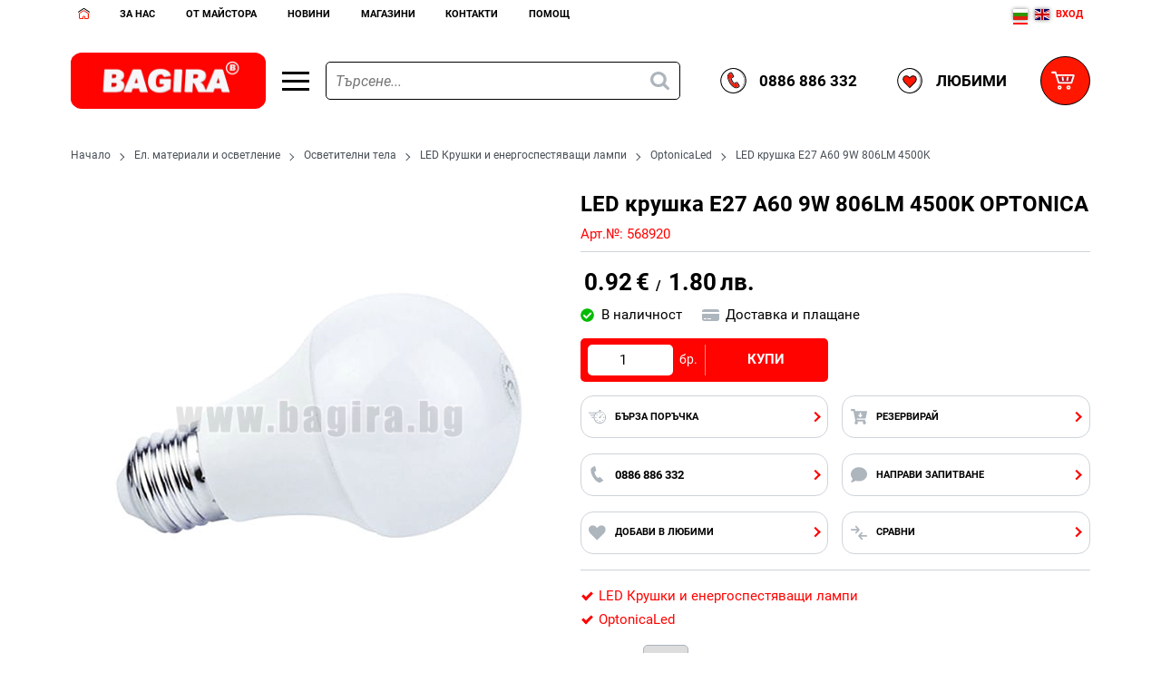

--- FILE ---
content_type: text/html; charset=UTF-8
request_url: https://www.bagira.bg/24187/led-%D0%BA%D1%80%D1%83%D1%88%D0%BA%D0%B0-e27-a60-9w-806lm-4500k
body_size: 72533
content:
        <!DOCTYPE html>
        <html lang="bg" data-theme="themes/bagira/" data-urlbase="/">
        <head>
            <base href="https://www.bagira.bg/">
            <title>LED крушка E27 A60 9W 806LM 4500K | Bagira</title>
            <meta charset="UTF-8">
            <meta name="description" content="Вземете сега ✔️LED крушка E27 A60 9W 806LM 4500K OPTONICA✔️ - на топ цена от 🔨 0.92 € 🔨 Бърза доставка. ➤Поръчайте онлайн от Технически хипермаркет - БАГИРА - електронен магазин .">
            <meta name="viewport" content="width=device-width, initial-scale=1.0, minimum-scale=1.0, maximum-scale=2.0, viewport-fit=cover">
                        <meta name="google-site-verification" content="6dqRHilFO-jVkvUbfwNUnAGSF6Ks2vvFMnzF7EG5QqU">
                        <meta name="keywords" content="led крушка e27 a60 9w 806lm 4500k krushka лед  cvetna">
                        <meta name="robots" content="index, follow">
                        <link rel="canonical" href="https://www.bagira.bg/24187/led-%D0%BA%D1%80%D1%83%D1%88%D0%BA%D0%B0-e27-a60-9w-806lm-4500k">
            		<link rel="preload" href="/fonts/roboto_latin_regular.woff2" as="font" type="font/woff2" crossorigin>
        <link rel="preload" href="/fonts/roboto_latin_bold.woff2" as="font" type="font/woff2" crossorigin>
		<link rel="preload" href="/fonts/roboto_cyrillic_regular.woff2" as="font" type="font/woff2" crossorigin>
		<link rel="preload" href="/fonts/roboto_cyrillic_bold.woff2" as="font" type="font/woff2" crossorigin>
                    <link rel="preload" href="/themes/bagira/vendor.449.css" as="style" type="text/css">
            <link rel="preload" href="/themes/bagira/main.449.css" as="style" type="text/css">
            <link rel="preload" href="/themes/bagira/vendor.449.js" as="script" type="text/javascript">
            <link rel="preload" href="/themes/bagira/main.449.js" as="script" type="text/javascript">
            <link rel="stylesheet" type="text/css" href="/themes/bagira/vendor.449.css">
            <link rel="stylesheet" type="text/css" href="/themes/bagira/main.449.css">
                        <link rel="apple-touch-icon" href="/resources/apple-touch-icon.png">
                                        <link rel="icon" type="image/ico" href="/resources/favicon.ico">
                                        <link rel="icon" type="image/png" sizes="64x64" href="/resources/favicon64.png">
                    <link rel="alternate" type="application/rss+xml" title="Технически хипермаркет - БАГИРА - електронен магазин RSS feed"
            href="/rss_feed/view/1" />
                    <meta property="og:type" content="website">
            <meta property="og:title" content="LED крушка E27 A60 9W 806LM 4500K | Bagira">
            <meta property="og:description" content="Вземете сега ✔️LED крушка E27 A60 9W 806LM 4500K OPTONICA✔️ - на топ цена от 🔨 0.92 € 🔨 Бърза доставка. ➤Поръчайте онлайн от Технически хипермаркет - БАГИРА - електронен магазин .">
            <meta property="og:image" content="https://www.bagira.bg/thumbs/3/201007085512product_6473-1.jpg">
            <meta property="og:site_name" content="Bagira">
            <meta property="og:url" content="https://www.bagira.bg/24187/led-%D0%BA%D1%80%D1%83%D1%88%D0%BA%D0%B0-e27-a60-9w-806lm-4500k">
                                        <meta name="theme-color" content="#DA241C">
                <meta name="msapplication-navbutton-color" content="#DA241C">
                <meta name="apple-mobile-web-app-status-bar-style" content="#DA241C">
                            <meta property="fb:app_id" content="734633012182336">
                        <script data-group="marketing">
            class TheMarketerPixel {
                constructor (api_key) {
                    var mktr = document.createElement("script");
                        mktr.async = true;
                    mktr.src = "https://t.themarketer.com/t/j/" + api_key;
                    var s = document.getElementsByTagName("script")[0];
                    s.parentNode.insertBefore(mktr,s);
                }
                event(name, data) {
                    var poll = setInterval(function () {
                        if (typeof dataLayer != 'undefined') {
                            switch (name) {
                                case 'forgot_password':
                                    dataLayer.push({
                                        event: "__sm__set_email",
                                        email_address: data.email,
                                        firstname: "",
                                        lastname: ""
                                    });
                                break;
                                case 'register':
                                    data.name = data.name.split(' ');
                                    dataLayer.push({
                                        event: "__sm__set_email",
                                        email_address: data.email,
                                        firstname: data.name[0],
                                        lastname: data.name[data.name.length - 1]
                                    });
                                    dataLayer.push({
                                        event: "__sm__set_phone",
                                        phone: data.phone,
                                    });
                                break;
                                case 'contact':
                                    data.name = data.name.split(' ');
                                    dataLayer.push({
                                        event: "__sm__set_email",
                                        email_address: data.email,
                                        firstname: data.name[0],
                                        lastname: data.name[data.name.length - 1]
                                    });
                                    dataLayer.push({
                                        event: "__sm__set_phone",
                                        phone: data.phone,
                                    });
                                break;
                                case 'subscribe':
                                    dataLayer.push({
                                        event: "__sm__set_email",
                                        email_address: data.email,
                                        firstname: "",
                                        lastname: ""
                                    });
                                break;
                                case 'unsubscribe':
                                break;
                                case 'homepage':
                                    dataLayer.push({
                                        event: "__sm__view_homepage"
                                    });
                                break;
                                case 'brand':
                                    dataLayer.push({
                                        event: "__sm__view_brand",
                                        name: data.name
                                    });
                                break;
                                case 'category':
                                    dataLayer.push({
                                        event: "__sm__view_category",
                                        category: data.hierarchy
                                    });
                                break;
                                case 'add_to_cart':
                                    dataLayer.push({
                                        event: "__sm__add_to_cart",
                                        product_id: data.id,
                                        quantity: data.quantity,
                                        variation: data.variation
                                    });
                                break;
                                case 'add_to_wishlist':
                                    dataLayer.push({
                                        event: "__sm__add_to_wishlist",
                                        product_id: data.id,
                                        variation: data.variation
                                    });
                                break;
                                case 'remove_from_wishlist':
                                    dataLayer.push({
                                        event: "__sm__remove_from_wishlist",
                                        product_id: data.id,
                                        variation: data.variation
                                    });
                                break;
                                case 'initiate_checkout':
                                    dataLayer.push({
                                        event: "__sm__initiate_checkout"
                                    });
                                break;
                                case 'remove_from_cart':
                                    dataLayer.push({
                                        event: "__sm__remove_from_cart",
                                        product_id: data.id,
                                        quantity: data.quantity,
                                        variation: data.variation
                                    });
                                break;
                                case 'purchase':
                                    data.sale.event = '__sm__order';
                                    dataLayer.push(data.sale);
                                break;
                                case 'product':
                                    dataLayer.push({
                                        event: "__sm__view_product",
                                        product_id: data.id
                                    });
                                break;
                                case 'search':
                                    dataLayer.push({
                                        event: "__sm__search",
                                        search_term: data.search
                                    });
                                break;
                            }
                            clearInterval(poll);
                        }
                    }, 1000);
                }
            }
            window.themarketer_pixel = new TheMarketerPixel('V24OIMBE');
            </script>
                    <script>
                window.mobile_app = 0;
                window.curr = {
                    sign: '€',
                    signPos: '1',
                    signSep: ' ',
                    rate: '1',
                    code: 'EUR',
                };
                window.lang={"add_to_wishlist":"Добави в любими","are_you_sure":"Сигурни ли сте?","categories":"Категории","choose_option":"Моля изберете опция!","close_all":"Затвори всички","dropzone_cancel_upload":"Отмяна на качването","dropzone_cancelupload_confirmation":"Сигурни ли сте, че искате да отмените това качване?","dropzone_default_message":"Прикачи снимка","dropzone_fallback_message":"Вашият браузър не поддържа качване на файлове чрез плъзгане и пускане.","dropzone_file_too_big":"Файлът е твърде голям ({{filesize}}MiB). Максимален размер: {{maxFilesize}}MiB.","dropzone_invalid_file_type":"Не можете да качвате файлове от този тип.","dropzone_max_files_exceeded":"Не можете да качвате повече файлове.","dropzone_response_error":"Сървърът отговори с код {{statusCode}}.","dropzone_upload_canceled":"Качването е отменено.","from":"От","i_accept":"Приемам","i_decline":"Отказвам","incorrect_email":"Уверете се, че ел. пощата ви е въведена правилно!","incorrect_phone":"Уверете се, че телефонът ви е въведен правилно!","open_all":"Отвори всички","outstock_short":"Неналичен","please_choose_variant":"Моля изберете вариант!","please_fill":"Моля попълнете!","promo_valid":"Валидност на промоцията","range_from":"От","remove_from_wishlist":"Премахни от любими","search_empty_msg":"Моля въведете текст в полето за търсене!","see_less":"Виж по-малко","show_less_filters":"Покажи по-малко филтри","show_more_filters":"Покажи още филтри","wishlist_added":"Продуктът беше добавен успешно във Вашият списък с любими.","wishlist_removed":"Продуктът беше премахнат успешно от Вашият списък с любими."};            </script>
                    </head>
        <body id="product"
            class="">
            		<div class="gtranslate_wrapper header__topbar-mobile-flags display-mobile" style="align-items: center;display: inline-flex;"></div>
	        <header class="js-header header">
                <div class="js-mainMenu menu display-mobile">
            <div class="menu__main">            <div class="menu__item  menu__item--flag-73">
                                <a class="menu__cat menu__cat--has-icon"
                    href="/promocii"
                    title="Промоции"
                     data-type="promo">
                                            <svg class="svg svg--promo-products"
                            aria-label="promo-products" role="img">
                            <use xlink:href="#svg-promo-products"></use>
                        </svg>
                    Промоции                </a>
                            </div>
                        <div class="menu__item  menu__item--flag-3">
                                <a class="menu__cat menu__cat--has-icon"
                    href="/novi-produkti"
                    title="Нови"
                     data-type="new">
                                            <svg class="svg svg--new-products"
                            aria-label="new-products" role="img">
                            <use xlink:href="#svg-new-products"></use>
                        </svg>
                    Нови                </a>
                            </div>
                        <div class="cats-menu__item">
                <div class="cats-menu__holder cats-menu__holder--closed">
                                        <a class="cats-menu__cat cats-menu__cat--has-icon" href="/%D0%BC%D0%B0%D1%88%D0%B8%D0%BD%D0%B8" title="Машини"><svg xmlns="http://www.w3.org/2000/svg" viewBox="0 0 32 32" style="enable-background:new 0 0 32 32" xml:space="preserve"><path d="M18.89 4c.77 0 1.35.61 1.43 1.35.02.16.13.1.2.1.36-.01.71.01 1.02.21.26.16.47.36.57.64.07.18.18.24.34.28.4.09.8.19 1.2.29.45.12.55.23.53.69-.01.25.05.32.31.31 1.13-.02 4.26 0 5.39-.01.22 0 .41.04.59.17.4.28.82.55 1.23.82.4.28.4.64 0 .92-.02.01-.8.5-1.27.74-.18.09-.37.25-.78.25-.55 0-4.54.01-5.25 0-.17 0-.21.05-.21.22 0 .61-.06.68-.65.82-.22.05-.43.12-.64.16-.4.08-.71.19-.93.61-.25.49-.77.66-1.32.62-.23-.02-.31.04-.36.28-.13.72-.71 1.17-1.47 1.18-2.45 0-4.9.01-7.35-.01-.25 0-.32.05-.29.31.11.95.36 1.85.79 2.71.28.56.08.86-.55.87-.67 0-1.33.01-2 0-.19 0-.23.05-.23.23.01.79.01 1.58 0 2.36 0 .15.05.27.12.4.67 1.2 1.33 2.39 1.99 3.59.08.15.17.23.34.21 1.19-.14 2.02.53 1.91 1.92-.04.47 0 .95-.01 1.42-.01.76-.43 1.29-1.18 1.46-.01 0-.02.03-.03.05H1.08c-.5-.21-.86-.57-1.08-1.08v-2.67c.24-.47.52-.9 1.08-1.04.1-.02.11-.14.15-.21.43-.86.88-1.72 1.29-2.59 1.23-2.6 1.15-5.16-.24-7.67a.577.577 0 0 0-.43-.32C.99 14.38.4 13.84.1 12.99c0-.01-.06-.27-.07-.42C.01 11.47 0 7.36 0 6.15c0-.89 1.2-2.07 2.12-2.07.45 0 16.21-.08 16.77-.08zM4.48 22.41c.88.12 1.37-.38 1.34-1.25-.04-1.14.02-2.28-.02-3.42-.02-.58.12-1.04.53-1.47.47-.49.87-1.04 1.34-1.6H3.28c1.29 2.54 1.42 5.1.4 7.74h.8zm3.92 2.91h1.9c-.65-1.17-1.27-2.3-1.9-3.43-.12-.21-.18-.42-.18-.66.01-1.78 0-3.55 0-5.33v-.29c-.1-.01-.13.06-.16.1-.39.47-.78.95-1.18 1.42-.1.11-.11.23-.11.36v3.7c0 .34-.03.66-.13.98-.42.86-1.11 1.26-2.07 1.22-.39-.02-.78 0-1.18 0-.1 0-.2-.02-.26.1-.3.6-.6 1.2-.91 1.83H8.4zM5.8 4.98c-1.12 0-2.23-.01-3.35-.01-.86 0-1.48.63-1.48 1.49v5.75c0 .18.01.36.11.52.08.44.7.97 1.32.96 1.35-.01 2.7-.01 4.05 0 .27 0 .33-.07.33-.34-.01-2.61-.01-5.23-.01-7.85v-.3c0-.17-.04-.24-.22-.23-.24.01-.5.01-.75.01zM.98 27.75c0 .25-.01.5-.01.76 0 .57.13.7.68.7h10.43c.33-.03.49-.2.5-.53.01-.62.01-1.23 0-1.85 0-.35-.18-.53-.52-.53-1.12 0-2.24 0-3.35.01-2.41 0-4.82-.01-7.22-.01-.32 0-.5.19-.51.51-.02.32-.01.63 0 .94zm6.77-15.03c0 .24.01.49-.01.73-.02.2.06.25.25.25 3.59-.01 7.18 0 10.76 0 .43 0 .6-.17.6-.61V5.61c0-.47-.16-.63-.64-.63-.27 0-.54.01-.82.01-2.16 0-4.31-.01-6.47-.01H7.97c-.13 0-.25-.03-.25.18.03 2.52.03 5.04.03 7.56zm12.57-3.4v2.66c0 .09-.06.22.11.26.53.12.85-.12.85-.66V7.11c0-.55-.15-.68-.7-.69-.21 0-.27.06-.27.27.02.87.01 1.75.01 2.63zm-9.47 8.25c-.3-.74-.49-1.46-.6-2.21-.04-.23.08-.56-.13-.67-.2-.1-.49-.02-.74-.03-.15-.01-.18.06-.18.19.01.85.01 1.69 0 2.54 0 .15.05.19.19.18h1.46zM22.26 9.3v1.12c0 .73 0 .73.72.54.18-.05.26-.13.25-.33-.01-.73-.01-1.45-.01-2.18 0-.73 0-.73-.71-.87-.18-.03-.26 0-.26.2.01.51.01 1.02.01 1.52zm4.86-.45h-2.18c-.79 0-.79 0-.75.79v.06c-.01.09.04.12.12.12h.99c.08 0 1.12-.05 1.17-.11.21-.27.41-.54.65-.86zm.49.97h1.15c.08 0 1.16 0 1.23-.05.19-.15.56-.24.56-.44 0-.19-.36-.29-.57-.43-.17-.11-1.63-.07-1.72.06-.2.26-.4.53-.65.86z" style="fill:#010101"/><path style="fill:#36a9e1" d="M7.75 12.72c0-2.52 0-5.05-.01-7.57 0-.22.12-.18.25-.18h3.45c2.16 0 4.31.01 6.47.01v1.95c0 .1.03.2-.06.28-.3-.2-.62-.31-.99-.31-2.2.01-4.41 0-6.61 0-.9 0-1.52.62-1.52 1.51v1.76c0 .98.6 1.58 1.58 1.58h6.49c.39 0 .73-.09 1.05-.31.26.57-.25 1.28-.92 1.28H7.75z"/><path style="fill:#1d71b8" d="M8.7 26.31c1.12 0 2.24-.01 3.35-.01.34 0 .52.19.52.53.01.62.01 1.23 0 1.85 0 .33-.17.5-.5.53-.07.01-.14 0-.21 0H1.64c-.55 0-.69-.13-.68-.7 0-.25.01-.5.01-.76h6.77c.26 0 .48-.1.68-.28.35-.33.29-.75.28-1.16z"/><path style="fill:#36a9e1" d="M1.08 12.73c-.1-.16-.11-.34-.11-.52V6.46c0-.86.63-1.49 1.48-1.49 1.12 0 2.23 0 3.35.01v7.83c-1.2 0-4.44-.08-4.72-.08z"/><path d="M5.81 5.94v.96c-1.2 0-2.4 0-3.6.01-.2 0-.28-.04-.28-.26 0-.71-.01-.71.7-.71h3.18zm0 2.43v.96c-1.2 0-2.4 0-3.6.01-.2 0-.28-.04-.28-.26 0-.71-.01-.71.7-.71h3.18zm0 2.43v.96c-1.2 0-2.4 0-3.6.01-.2 0-.28-.04-.28-.26 0-.71-.01-.71.7-.71h3.18z"/><path style="fill:#1d71b8" d="M17.84 7.21c.1-.08.06-.18.06-.28V4.98c.27 0 .54-.01.82-.01.48 0 .64.16.64.63v7.48c0 .44-.17.61-.6.61H8c-.19 0-.27-.05-.25-.25.02-.24.01-.48.01-.73 3.05 0 6.11 0 9.16.01.67 0 1.18-.71.92-1.28.4-.36.57-.81.55-1.35-.02-.51-.02-1.03 0-1.54.02-.53-.15-.98-.55-1.34zM6.65 22.18c.1-.32.13-.65.13-.98-.01-1.23 0-2.46 0-3.7 0-.13.01-.25.11-.36.4-.47.79-.94 1.18-1.42.04-.04.06-.11.16-.1v5.62c0 .24.06.45.18.66.63 1.12 1.25 2.25 1.9 3.43h-1.9c-.02-.07-.04-.14-.07-.2-.33-.6-.65-1.2-1-1.79-.23-.39-.39-.82-.69-1.16zM5.81 9.82V4.98c.25 0 .5 0 .75-.01.17-.01.21.05.21.23v.3c0 2.62 0 5.24.01 7.87 0 .27-.07.34-.33.34-1.35-.01-2.7-.01-4.05 0-.62 0-1.24-.52-1.32-.96.29 0 .57-.01.86-.01 1.17 0 2.34-.01 3.52.01.3 0 .39-.09.35-.37-.02-.2 0-.4 0-.6V9.82z"/><path style="fill:#36a9e1" d="M6.65 22.18c.3.34.46.77.69 1.16.35.59.67 1.19 1 1.79.03.06.05.13.07.2H2.25c.31-.63.61-1.23.91-1.83.06-.12.16-.1.26-.1.39 0 .79-.01 1.18 0 .94.04 1.63-.36 2.05-1.22zm2.05 4.13c0 .41.07.83-.28 1.16-.2.18-.41.28-.68.28H.97c0-.31-.01-.63-.01-.94.01-.32.19-.51.51-.51 2.42 0 4.83.01 7.23.01z"/><path style="fill:#fcd000" d="M7.66 14.68H3.27c1.29 2.54 1.42 5.1.4 7.74h.8c.88.12 1.37-.38 1.34-1.25-.04-1.14.02-2.28-.02-3.42-.02-.58.12-1.04.53-1.47.47-.49.88-1.04 1.34-1.6z"/><path style="fill:#1d71b8" d="M20.32 9.32c0-.88.01-1.75 0-2.63 0-.21.06-.27.27-.27.55.01.7.14.7.69v4.47c0 .54-.32.78-.85.66-.18-.04-.11-.17-.11-.26-.01-.89-.01-1.77-.01-2.66z"/><path d="M10.85 17.57H9.38c-.14 0-.19-.03-.19-.18.01-.85.01-1.69 0-2.54 0-.14.03-.2.18-.19.25.01.54-.07.74.03.21.11.1.44.13.67.12.75.31 1.48.61 2.21z" style="fill:#ff1700"/><path style="fill:#1d71b8" d="M22.26 9.3c0-.5.01-1.01 0-1.51 0-.21.08-.24.26-.2.71.14.71.14.71.87s-.01 1.45.01 2.18c0 .2-.07.28-.25.33-.72.19-.72.19-.72-.54-.01-.38-.01-.76-.01-1.13z"/><path style="fill:#fcd000" d="M27.12 8.85c-.24.32-.45.59-.65.86-.04.06-1.09.11-1.17.11h-.99c-.09 0-.13-.03-.12-.12v-.06c-.04-.79-.04-.79.75-.79h2.18zm.49.97c.24-.32.44-.6.65-.86.1-.13 1.55-.17 1.72-.06.21.14.57.24.57.43s-.37.28-.56.44c-.07.05-1.15.05-1.23.05h-1.15z"/><path d="M17.84 7.21c.4.36.57.81.55 1.35-.02.51-.02 1.03 0 1.54.02.54-.15.99-.55 1.35-.32.22-.66.31-1.05.31-2.16-.01-4.33 0-6.49 0-.99 0-1.58-.6-1.58-1.58V8.42c0-.9.62-1.51 1.52-1.51h6.61c.37 0 .69.1.99.3zm-8.15 2.6c0 .14-.01.28-.01.42.01.36.18.55.53.55h6.67c.34 0 .52-.18.53-.52.01-.62.01-1.23 0-1.85 0-.34-.18-.53-.52-.53-.31-.01-.62 0-.94.01-1.92 0-3.85-.01-5.77-.01-.32 0-.51.19-.51.51 0 .48.01.95.02 1.42z"/><path style="fill:#36a9e1" d="M9.69 9.81c0-.47-.01-.95-.01-1.42 0-.32.19-.51.51-.51 1.92 0 3.85 0 5.77.01 0 .32.01.65 0 .97 0 .54-.41.95-.96.96-1.77 0-3.54 0-5.31-.01z"/><path style="fill:#1d71b8" d="M9.69 9.81c1.77 0 3.55.01 5.32 0 .55 0 .95-.41.96-.96.01-.32 0-.65 0-.97.31 0 .62-.01.94-.01.34.01.51.19.52.53.01.62.01 1.23 0 1.85 0 .34-.19.52-.53.52h-6.67c-.36 0-.53-.19-.53-.55-.03-.12-.02-.27-.01-.41z"/><path d="M10.94 7.49h.96c0 1.2 0 .51.01 1.71 0 .2-.04.45-.26.45-.71 0-.71.01-.71-.7V7.49zm2.19 0h.96c0 1.2 0 .51.01 1.71 0 .2-.04.45-.26.45-.71 0-.71.01-.71-.7-.01-1.07 0-.41 0-1.46zm2.18 0h.96c0 1.2 0 .51.01 1.71 0 .2-.04.45-.26.45-.71 0-.71.01-.71-.7V7.49z"/></svg>Машини</a>
                                            <span class="cats-menu__arrow js-toggle-cats js-load-listcats" data-id="5" data-type="categoryList"></span>
                                    </div>
                            </div>
                        <div class="cats-menu__item">
                <div class="cats-menu__holder cats-menu__holder--closed">
                                        <a class="cats-menu__cat cats-menu__cat--has-icon" href="/%D0%BC%D0%B0%D0%BB%D0%BE%D0%B3%D0%B0%D0%B1%D0%B0%D1%80%D0%B8%D1%82%D0%BD%D0%B0-%D0%B8-%D0%B3%D1%80%D0%B0%D0%B4%D0%B8%D0%BD%D1%81%D0%BA%D0%B0-%D1%82%D0%B5%D1%85%D0%BD%D0%B8%D0%BA%D0%B0" title="Малогабаритна и градинска техника"><svg xmlns="http://www.w3.org/2000/svg" viewBox="0 0 32 32" style="enable-background:new 0 0 32 32" xml:space="preserve"><path style="fill:#030202" d="M.11 5.18c.31-.66 1.06-1.04 1.76-.89.76.16 1.29.76 1.29 1.51 0 1.02.06 2.04-.04 3.06-.01.07.01.12.07.17.87.69 1.74 1.38 2.65 2.11V9.1c0-.45.38-.72.75-.54.23.11.31.31.31.56v2.65c0 .15.04.25.16.34 3.08 2.45 6.16 4.9 9.29 7.28.03.02.07.04.12.08.07-.12.04-.24.04-.36 0-.5-.01-1 0-1.5.02-1 .67-1.65 1.68-1.65 1.45 0 2.9-.03 4.35.01 1.82.05 3.31.82 4.46 2.22.13.15.18.32.18.51v2c0 .58-.3.95-.87 1.09-.1.02-.2.02-.2.18.01.75 0 1.51 0 2.34.48-.65 1.03-1.07 1.72-1.29 1.81-.56 3.68.54 4.09 2.4.01.03.07.38.06.74s-.1.7-.11.75c-.55 1.99-2.82 2.96-4.62 1.96a.983.983 0 0 0-.5-.13H15.61c-.18 0-.34.03-.51.11-1.68.8-3.67.42-4.92-.95a.686.686 0 0 0-.56-.25c-.95-.02-1.89-.15-2.81-.39-3.09-.79-5.18-2.64-6.03-5.77-.52-1.9-.45-3.83-.18-5.76.12-.87.41-1.68 1.04-2.32.19-.2.12-.26-.05-.38-.46-.34-.92-.68-1.37-1.03a.513.513 0 0 1-.09-.75c.18-.23.46-.27.73-.1.07.04.14.1.2.15 4.02 3.1 8.03 6.19 12.04 9.29.15.11.29.17.48.18.91.05 1.76.35 2.41.98.41.4.89.5 1.38.63.06.01.12.05.17-.01.11-.13-.02-.54-.19-.57-.44-.1-.72-.37-.83-.8-.03-.13-.1-.2-.19-.26C11.7 17.25 7.19 13.6 2.66 9.98c-.12-.11-.23-.13-.41-.04-.85.42-1.82.03-2.18-.86C.06 9.07 0 8.69 0 8.55c-.01-.68.01-2.19.03-2.93.01-.17.07-.43.08-.44zm23.46 12.03c-.04-.05-.09-.05-.14-.04-.37-.12-.76-.13-1.14-.13h-3.91c-.66 0-.8.15-.79.81 0 .18.04.25.24.25 2.24-.01 4.48-.01 6.72-.01h.85c-.6-.44-1.16-.76-1.83-.88zm.42 6.71c.28.07.56.14.84.22.17.05.23-.01.23-.18 0-.63-.01-1.27 0-1.9 0-.17-.06-.22-.22-.21-.28.01-.56.01-.84.01-1.58 0-3.16-.01-4.75-.01-.59 0-.58 0-.59.59 0 .21.07.28.27.32 1.03.23 2.06.49 3.09.73.66.15 1.32.29 1.97.43zm4.88 4.28c1.35.05 2.42-1.46 1.96-2.76-.31-.89-1.13-1.49-1.96-1.45-.83-.05-1.46.31-1.88 1-.45.72-.45 1.49 0 2.21.42.69 1.05 1.05 1.88 1zm-3.83-7.44c.29.01.58.01.87.02.16.01.22-.06.21-.22-.01-.39-.01-.79 0-1.18.01-.19-.07-.23-.24-.22-.28.01-.56.01-.84.01-2.41 0-4.82 0-7.23-.01-.2 0-.25.07-.24.25.01.34.02.69 0 1.03-.02.26.06.34.33.33 1.16-.01 2.31 0 3.47-.01 1.24.01 2.45 0 3.67 0zm-11.13 1.17c-.12-.03-.24-.07-.36-.08-1.37-.07-2.42.49-3.06 1.7-.63 1.19-.5 2.37.32 3.45.71.94 2.05 1.43 3.04 1.14.06 0 .13.02.18 0 1.3-.36 2.16-1.17 2.41-2.5.24-1.27-.16-2.36-1.21-3.17-.38-.28-.81-.53-1.32-.54zm11.07 5.76c.28.01.56.01.84.02.19.01.17-.08.11-.21-.31-.6-.39-1.24-.28-1.9.01-.09.03-.16-.09-.19-.31-.06-.61-.2-.94-.18-.1-.07-.23-.1-.35-.13-1.83-.44-3.66-.87-5.49-1.31-.48-.11-.96-.23-1.49-.36.55 1.55.32 2.94-.64 4.26h5.99c.78.01 1.56 0 2.34 0zM11.89 21c-.27-.21-.5-.39-.73-.56-2.75-2.12-5.51-4.24-8.26-6.37-.17-.13-.26-.13-.41.02-.32.33-.54.72-.65 1.15-.47 1.87-.5 3.74-.09 5.62.33 1.51 1 2.84 2.22 3.84 1.49 1.23 3.25 1.71 5.13 1.9.25.02.22-.08.16-.25-.32-.95-.3-1.9.07-2.84.46-1.2 1.32-2.01 2.56-2.51zM2.09 7.18V5.9c0-.34-.22-.58-.51-.59-.31 0-.55.24-.55.59-.01.85-.01 1.7 0 2.55 0 .35.24.6.55.59.3-.01.51-.25.51-.59.01-.42 0-.84 0-1.27z"/><path style="fill:#a5c405" d="M12.23 1c.01.05.05.05.09.06.32.09.49.31.46.57-.03.28-.26.48-.59.49h-.44c-.3 0-.5-.14-.57-.43-.06-.3.09-.49.35-.61.04-.02.11-.01.12-.08h.58z"/><path style="fill:#a6c507" d="M24.12 11.6c-.01.33-.19.54-.48.59-.28.04-.47-.09-.55-.35-.12-.39-.23-.78-.32-1.17-.06-.25.1-.5.36-.59.26-.09.5-.01.61.23.2.43.29.89.38 1.29zM13.39 3.51c.42.11.88.21 1.29.45.23.13.3.37.19.63-.1.25-.35.39-.61.31-.37-.1-.74-.22-1.1-.35a.536.536 0 0 1-.34-.6c.05-.26.28-.44.57-.44z"/><path style="fill:#a5c405" d="M19.67 8.66c-.01.24-.11.41-.32.5-.23.09-.47.1-.62-.12-.24-.35-.47-.71-.66-1.09-.12-.23-.05-.48.18-.63.22-.15.48-.16.66.04.31.35.54.76.74 1.18.02.04.02.09.02.12zm-4.35-6c-.35-.09-.77-.19-1.18-.33-.25-.09-.35-.39-.25-.63.1-.26.31-.4.59-.35.38.08.75.17 1.12.28.31.09.45.33.39.62-.05.25-.28.41-.67.41zm6.74 4.41c.18.02.34.11.44.28.17.32.35.63.51.96.14.3.03.59-.26.73-.28.14-.54.05-.7-.25-.17-.32-.35-.64-.5-.97-.17-.36.11-.76.51-.75zm-3.13-3.48c0 .37-.36.64-.69.47a8.5 8.5 0 0 1-1.12-.67c-.22-.15-.24-.45-.1-.67a.51.51 0 0 1 .66-.2c.37.18.73.41 1.06.66.13.1.19.25.19.41zm-2.28 6.6c.23.02.41.13.5.35.13.34.26.68.37 1.02.1.3-.05.58-.33.68-.28.1-.56-.03-.68-.33-.13-.34-.26-.68-.37-1.02-.1-.34.15-.69.51-.7zm3.39-5.75c.16.01.3.06.4.17.26.27.52.54.74.84.2.28.16.58-.09.77-.23.18-.51.14-.74-.12-.23-.25-.46-.51-.68-.77a.52.52 0 0 1-.08-.58c.07-.2.25-.28.45-.31zm.82 7.18c0 .33-.19.57-.46.61-.26.04-.46-.07-.55-.31-.14-.38-.27-.76-.36-1.15-.07-.27.06-.49.33-.59.26-.1.5-.02.62.21.22.39.31.85.42 1.23zm-4.57-6.74c.13.02.24.05.34.12.28.23.57.45.84.69.26.23.26.53.04.77-.22.23-.51.25-.78.03-.26-.22-.52-.44-.78-.67a.51.51 0 0 1-.14-.62c.09-.21.28-.3.48-.32zm-4 .87c.44.14.92.29 1.32.61.21.17.21.42.07.65-.15.23-.37.31-.62.21-.36-.14-.71-.3-1.05-.46-.27-.13-.34-.37-.26-.63.06-.25.25-.37.54-.38zM15 7.49a.4.4 0 0 1 .24.1c.34.31.65.65.87 1.05.14.26.02.49-.21.65-.23.16-.47.14-.65-.06-.27-.29-.52-.6-.75-.91-.13-.17-.13-.37-.01-.56.1-.18.25-.27.51-.27z"/><path style="fill:#a6c507" d="M23.45 14.1c0-.53.18-.79.54-.79.36 0 .54.26.54.79 0 .54-.17.8-.52.81-.37.01-.56-.26-.56-.81zm-5.32.12c.01.42-.18.67-.51.69-.32.02-.54-.22-.57-.61-.01-.13-.04-.27-.05-.4a.55.55 0 0 1 .45-.59c.27-.05.54.13.61.42.03.16.04.33.07.49zm3.18-.08c.01.07.02.14.02.22 0 .3-.21.52-.49.55a.542.542 0 0 1-.57-.43c-.04-.23-.05-.48-.04-.71.02-.26.2-.41.44-.45.27-.04.46.09.57.34.08.15.05.32.07.48z"/><path style="fill:#a5c405" d="M9.86 6.38c-.1 0-.21.01-.31 0-.29-.03-.49-.23-.51-.5-.02-.26.17-.52.44-.55.23-.03.48-.03.71 0 .27.03.47.28.46.54-.01.28-.22.49-.52.51h-.27zm1.05-2.13c-.54 0-.8-.17-.8-.52-.01-.36.26-.54.82-.54.53 0 .79.17.8.52 0 .37-.26.54-.82.54z"/><path style="fill:#f14234" d="M11.89 21c-1.25.49-2.1 1.31-2.57 2.51a4.14 4.14 0 0 0-.07 2.84c.05.17.08.27-.16.25-1.88-.19-3.64-.66-5.13-1.9-1.21-1.01-1.89-2.34-2.22-3.84-.41-1.88-.37-3.76.09-5.62.11-.44.33-.82.65-1.15.15-.15.24-.15.41-.02 2.75 2.13 5.51 4.25 8.26 6.37.24.18.47.35.74.56zm-8.26-2.56v-.37c0-.14.01-.27.01-.41 0-.37-.2-.61-.51-.62-.33-.01-.53.19-.56.57-.08 1 0 1.99.21 2.97.46 2.17 1.7 3.68 3.84 4.41.16.06.33.08.49.05.26-.06.39-.25.4-.49.01-.25-.11-.45-.37-.52-1.3-.33-2.24-1.1-2.84-2.29-.51-1.03-.66-2.15-.67-3.3z"/><path d="M24.98 27.69c-.78 0-1.56.01-2.34.01h-5.99c.96-1.32 1.2-2.71.64-4.26.52.13 1 .24 1.49.36 1.83.44 3.66.87 5.49 1.31.12.03.24.05.35.13-.01.09-.01.19-.02.28-.07.49-.08.97.07 1.44.07.25.27.46.31.73z" style="fill:#f24235"/><path style="fill:#7d8c92" d="M13.85 28.15c-.99.28-2.34-.21-3.04-1.14-.81-1.08-.95-2.26-.32-3.45.64-1.21 1.69-1.76 3.06-1.7.12.01.24.05.36.08.01.09.08.11.14.16 1.61 1.39 1.87 3.45.68 5.16-.25.34-.62.56-.88.89zm-.57-1.53c.89.01 1.61-.67 1.63-1.54.02-.88-.69-1.62-1.57-1.65-.86-.02-1.61.69-1.62 1.56-.02.9.66 1.62 1.56 1.63z"/><path d="M25.04 20.76c-1.22 0-2.44.01-3.66.01-1.16 0-2.31-.01-3.47.01-.26 0-.34-.08-.33-.33.02-.34.01-.69 0-1.03-.01-.18.04-.25.24-.25 2.41.01 4.82.01 7.23.01 0 .53 0 1.05-.01 1.58z" style="fill:#9d9d9d"/><path style="fill:#7d8c92" d="M28.87 28.2c-.83.04-1.46-.31-1.88-1-.45-.73-.45-1.49 0-2.21.42-.69 1.05-1.05 1.88-1 .01.03.02.06.04.08 1.03.97 1.21 2.25.5 3.46-.15.26-.42.4-.54.67zm.45-2.11c0-.29-.25-.54-.54-.53-.28.01-.53.28-.52.55.01.28.24.5.53.5.31.01.54-.21.53-.52z"/><path style="fill:#5f7c8a" d="M23.99 23.92c-.66-.15-1.32-.29-1.97-.44-1.03-.24-2.06-.49-3.09-.73-.2-.04-.27-.11-.27-.32.01-.59 0-.59.59-.59 1.58 0 3.16.01 4.75.01-.01.69-.01 1.38-.01 2.07z"/><path style="fill:#f14234" d="M24.55 18.1c-2.24 0-4.48 0-6.72.01-.2 0-.24-.07-.24-.25-.01-.67.13-.81.79-.81h3.91c.39 0 .77.01 1.14.13.04.05.08.06.14.04h.01c.01.15.16.17.25.24.26.19.53.36.72.64z"/><path style="fill:#535b5f" d="M13.85 28.15c.26-.33.63-.55.88-.9 1.19-1.71.93-3.77-.68-5.16-.05-.05-.13-.07-.14-.16.51.01.94.26 1.33.55 1.05.81 1.45 1.89 1.21 3.17-.25 1.33-1.12 2.14-2.41 2.5-.06.01-.13 0-.19 0zm15.02.05c.12-.27.4-.41.55-.67.7-1.22.52-2.49-.5-3.46-.02-.02-.03-.05-.04-.08.83-.04 1.65.56 1.96 1.45.45 1.31-.62 2.81-1.97 2.76z"/><path style="fill:#f14234" d="M2.09 7.18v1.28c0 .34-.22.58-.51.59-.31.01-.55-.24-.55-.59-.01-.85-.01-1.7 0-2.55 0-.35.24-.6.55-.59.3.01.51.25.51.59.01.42 0 .85 0 1.27z"/><path style="fill:#b81f1d" d="M24.98 27.69c-.05-.27-.24-.47-.32-.73-.14-.48-.14-.96-.07-1.44.01-.09.01-.19.02-.28.33-.02.63.11.94.18.12.02.1.1.09.19-.1.66-.02 1.3.28 1.9.07.13.08.22-.11.21-.27-.02-.55-.03-.83-.03z"/><path d="M23.99 23.92v-2.07c.28 0 .56 0 .84-.01.16-.01.22.05.22.21-.01.63-.01 1.27 0 1.9 0 .17-.06.23-.23.18-.27-.06-.55-.13-.83-.21z" style="fill:#37464e"/><path d="M25.04 20.76c0-.53.01-1.05.01-1.58.28 0 .56 0 .84-.01.17-.01.24.04.24.22-.01.39-.01.79 0 1.18 0 .16-.05.22-.21.22-.3-.02-.59-.02-.88-.03z" style="fill:#6b6b6b"/><path style="fill:#b81f1d" d="M24.55 18.1c-.19-.27-.46-.45-.72-.65-.09-.07-.24-.09-.25-.24.67.12 1.23.44 1.83.88-.35.01-.6.01-.86.01zm-.98-.89c-.06.03-.1.01-.14-.04.05 0 .1 0 .14.04z"/><path d="M3.63 18.44c.01 1.14.16 2.26.68 3.3.59 1.19 1.54 1.96 2.84 2.29.26.07.37.27.37.52-.01.25-.14.43-.4.49-.18.04-.34.01-.5-.04-2.13-.73-3.37-2.24-3.84-4.41-.21-.98-.29-1.97-.21-2.97.03-.38.23-.59.56-.57.31.01.51.25.51.62 0 .14-.01.27-.01.41v.36z" style="fill:#040101"/><path d="M13.28 26.62c-.9-.01-1.58-.73-1.56-1.63.02-.87.76-1.58 1.62-1.56.89.02 1.59.76 1.57 1.65-.02.87-.74 1.55-1.63 1.54zm.04-2.13a.536.536 0 0 0-.54.53c0 .29.21.51.5.52.31.01.55-.2.56-.5.02-.27-.23-.54-.52-.55z" style="fill:#020202"/><path style="fill:#030202" d="M29.32 26.09c0 .31-.22.53-.53.53-.29 0-.52-.22-.53-.5-.01-.28.24-.55.52-.55.29-.02.54.22.54.52z"/><path style="fill:#5f7c8a" d="M13.32 24.49c.28.01.54.27.52.55a.51.51 0 0 1-.56.5.506.506 0 0 1-.5-.52c.01-.28.26-.53.54-.53z"/></svg>Малогабаритна и градинска техника</a>
                                            <span class="cats-menu__arrow js-toggle-cats js-load-listcats" data-id="7" data-type="categoryList"></span>
                                    </div>
                            </div>
                        <div class="cats-menu__item">
                <div class="cats-menu__holder cats-menu__holder--closed">
                                        <a class="cats-menu__cat cats-menu__cat--has-icon" href="/%D0%B8%D0%BD%D1%81%D1%82%D1%80%D1%83%D0%BC%D0%B5%D0%BD%D1%82%D0%B8" title="Инструменти"><svg xmlns="http://www.w3.org/2000/svg" viewBox="0 0 32 32" style="enable-background:new 0 0 32 32" xml:space="preserve"><path style="fill:#201915" d="M30.81 9.2c-.69 3-3.35 5.21-6.42 5.31-1.27.04-2.34.5-3.22 1.42-4.42 4.55-8.86 9.09-13.28 13.64-.69.71-1.46 1.21-2.46 1.34-.01 0-.37.03-.72.02-.32-.01-.63-.06-.67-.08-1.47-.38-2.46-1.29-2.87-2.75-.41-1.45-.04-2.75 1.03-3.81 2.31-2.28 4.64-4.54 6.97-6.8 2.27-2.21 4.53-4.44 6.81-6.63 1.07-1.03 1.55-2.26 1.5-3.72 0-.16-.11-.22-.19-.31-.35-.33-.66-.69-.76-1.18-.27-1.37.92-2.51 2.27-2.17.16.04.24.01.35-.11 2-2.28 4.91-2.97 7.72-1.84.19.08.39.16.58.25-.04.12-.14.18-.21.26-1.52 1.52-3.03 3.04-4.55 4.55-.18.17-.17.26.01.42.78.76 1.55 1.54 2.32 2.32.15.15.22.14.36-.01.08-.08 4.8-4.83 4.79-4.83.71 1.05.89 2.4.85 3.53-.05.55-.19 1.08-.21 1.18zm-12.4-1.22c-.12 1.49-.8 2.65-1.83 3.65-3.6 3.49-7.19 7.01-10.79 10.5-.16.16-.18.24-.01.4 1.21 1.2 2.42 2.4 3.62 3.62.2.2.29.2.49 0 3.51-3.62 7.03-7.22 10.54-10.84.75-.77 1.62-1.33 2.67-1.59.29-.07.58-.11.88-.16-.34-.34-.67-.67-.95-.94-.17.15-.37.3-.55.46-.7.65-1.66.65-2.34-.01-.42-.41-.83-.82-1.24-1.24-.66-.68-.65-1.65 0-2.34.17-.18.32-.37.47-.55-.28-.28-.61-.6-.96-.96zm11.38-1.73c-.1.09-.18.16-.25.24-1.38 1.38-2.76 2.75-4.13 4.14-.18.18-.27.2-.47.01C23 8.69 21.06 6.75 19.11 4.8c-.08-.08-.15-.16-.23-.22-.49-.38-1.18-.19-1.38.39-.13.38-.01.7.27.98.74.75 1.49 1.49 2.23 2.24.3.3.63.52 1.02.73.86.48 1.58 1.19 2.05 2.06.2.36.41.69.7.97.41.41.84.82 1.23 1.25.19.21.37.24.64.17 2.28-.61 4.04-2.59 4.33-4.93.08-.72.05-1.45-.18-2.19zM4.7 29.98c.95 0 1.63-.25 2.17-.78.67-.65 1.31-1.33 1.97-2 .09-.09.11-.15 0-.26-1.28-1.27-2.55-2.55-3.82-3.82-.1-.1-.16-.09-.26 0-.67.66-1.38 1.29-2.01 1.99-.83.91-1.01 1.99-.51 3.12.49 1.14 1.41 1.7 2.46 1.75zM25.71 2.2c-.04-.03-.05-.04-.06-.04-2.09-.56-4.3.13-5.78 1.82-.09.1-.07.15.01.24.6.59 1.19 1.18 1.78 1.78.13.13.19.06.27-.03.62-.63 1.25-1.25 1.88-1.88.63-.63 1.26-1.26 1.9-1.89zm-5.37 7.5c-.35-.02-.53.24-.74.46-.3.31-.31.68-.01.99.4.42.82.83 1.24 1.24.29.28.67.27.97 0 .09-.08.18-.17.27-.27.28-.32.29-.69-.01-.99-.4-.41-.81-.81-1.22-1.22a.637.637 0 0 0-.5-.21z"/><path style="fill:#cacfd7" d="M18.41 7.98c.36.36.68.69.95.96-.15.18-.3.37-.47.55-.65.69-.66 1.66 0 2.34.41.42.82.83 1.24 1.24.68.66 1.64.66 2.34.01.18-.17.37-.32.55-.46.28.28.61.6.95.94-.3.06-.59.1-.88.16-1.05.25-1.92.81-2.67 1.59-3.51 3.62-7.03 7.22-10.54 10.84-.2.2-.29.2-.49 0-1.2-1.22-2.4-2.42-3.62-3.62-.17-.17-.15-.25.01-.4 3.6-3.5 7.19-7.01 10.79-10.5 1.04-1.01 1.71-2.17 1.84-3.65zm-1.93 6.06c-.47.01-.82.14-1.11.43-1.26 1.26-2.53 2.52-3.78 3.78-.32.32-.46.72-.42 1.17.06.62.39 1.06.96 1.28.59.22 1.14.1 1.59-.34.73-.71 1.45-1.44 2.17-2.17.53-.53 1.07-1.05 1.59-1.59.45-.47.57-1.04.31-1.65-.25-.58-.73-.87-1.31-.91zm13.31-7.79c.22.74.26 1.46.17 2.19-.28 2.33-2.04 4.32-4.33 4.93-.26.07-.44.04-.64-.17-.4-.43-.82-.83-1.23-1.25-.28-.29-.5-.61-.7-.97a5.208 5.208 0 0 0-2.05-2.06c-.37-.21-.71-.43-1.01-.73-.75-.74-1.49-1.49-2.23-2.23-.28-.28-.4-.6-.27-.98.2-.58.9-.78 1.39-.39.08.07.16.15.23.22 1.94 1.94 3.89 3.88 5.83 5.84.19.2.29.17.47-.01 1.37-1.39 2.75-2.76 4.13-4.14.07-.08.15-.15.24-.25z"/><path style="fill:#f8d46e" d="M4.7 29.98c-1.04-.05-1.96-.61-2.46-1.74-.49-1.13-.32-2.21.51-3.12.63-.7 1.34-1.33 2.01-1.99.1-.09.16-.1.26 0 1.27 1.28 2.55 2.55 3.82 3.82.1.1.09.16 0 .26-.66.67-1.3 1.35-1.97 2-.55.52-1.22.77-2.17.77zm2.11-2.91c0-1.06-.87-1.92-1.94-1.92-1.06 0-1.92.88-1.92 1.94.01 1.06.88 1.92 1.95 1.92 1.05 0 1.91-.87 1.91-1.94z"/><path d="M25.71 2.2c-.64.64-1.27 1.26-1.89 1.89l-1.88 1.88c-.09.09-.15.16-.27.03-.58-.6-1.18-1.19-1.78-1.78-.08-.08-.1-.14-.01-.24 1.48-1.69 3.69-2.38 5.78-1.82 0 0 .01.01.05.04z" style="fill:#e4e6ea"/><path style="fill:#f8d46e" d="M20.34 9.7c.2-.01.36.07.5.2.41.4.82.81 1.22 1.22.3.31.29.68.01.99-.08.09-.17.18-.27.27-.3.27-.68.28-.97 0a29 29 0 0 1-1.24-1.24c-.29-.31-.28-.68.01-.99.2-.2.39-.46.74-.45z"/><path style="fill:#201915" d="M16.48 14.04c.58.04 1.06.33 1.32.92.26.61.14 1.17-.31 1.65-.52.54-1.06 1.06-1.59 1.59-.72.72-1.44 1.45-2.17 2.17-.45.44-1 .56-1.59.34-.58-.22-.91-.66-.96-1.28-.04-.45.1-.85.42-1.17l3.78-3.78c.28-.3.64-.43 1.1-.44zm-3.81 5.8c.22 0 .36-.13.5-.27l3.51-3.51c.07-.07.14-.14.19-.22a.53.53 0 0 0-.07-.67.53.53 0 0 0-.67-.07c-.08.05-.15.12-.22.19l-3.49 3.49c-.08.08-.15.15-.21.24-.11.17-.11.35-.01.53.1.19.26.28.47.29zm-5.86 7.23c0 1.07-.85 1.94-1.92 1.95-1.06.01-1.94-.86-1.95-1.92-.01-1.06.86-1.94 1.92-1.94 1.08-.01 1.94.85 1.95 1.91zm-2.88.01c0 .54.39.95.92.96.55.01.97-.39.98-.94a.948.948 0 0 0-.96-.96c-.52 0-.93.41-.94.94z"/><path style="fill:#f8d46e" d="M12.67 19.84a.53.53 0 0 1-.48-.29c-.1-.18-.09-.36.01-.53.06-.09.14-.17.21-.24l3.49-3.49c.07-.07.14-.14.22-.19a.53.53 0 0 1 .67.07c.18.18.21.45.07.67-.05.08-.12.15-.19.22l-3.51 3.51c-.13.14-.27.27-.49.27z"/></svg>Инструменти</a>
                                            <span class="cats-menu__arrow js-toggle-cats js-load-listcats" data-id="6" data-type="categoryList"></span>
                                    </div>
                            </div>
                        <div class="cats-menu__item">
                <div class="cats-menu__holder cats-menu__holder--closed">
                                        <a class="cats-menu__cat cats-menu__cat--has-icon" href="/%D1%81%D1%82%D1%80%D0%BE%D0%B8%D1%82%D0%B5%D0%BB%D1%81%D1%82%D0%B2%D0%BE-%D0%B8-%D0%BE%D0%B1%D0%BA%D0%BE%D0%B2" title="Строителство и обков"><svg xmlns="http://www.w3.org/2000/svg" viewBox="0 0 32 32" style="enable-background:new 0 0 32 32" xml:space="preserve"><path d="M15.32 30H1.69c-.56 0-.69-.13-.69-.69V10.72c0-.54.13-.67.68-.67l14.81.01c.32 0 .43-.08.46-.4.04-.48.1-.97.2-1.45a2.04 2.04 0 0 1 2.96-1.44c.63.32 1.25.67 1.86 1.02.18.1.26.1.36-.1.15-.31.32-.62.5-.92.08-.14.07-.21-.08-.29-.55-.32-.58-.44-.26-1l2.6-4.72c.41-.74 1.23-.98 1.92-.59.68.38.91 1.2.52 1.92l-2.02 3.67-.66 1.19c-.22.4-.44.46-.83.23-.2-.12-.31-.12-.42.12-.13.29-.29.56-.46.83-.11.17-.09.26.1.36.54.28 1.07.59 1.61.88.28.15.56.31.76.56.1.12.22.11.34.11H29c.52 0 .67.15.67.66v18.62c0 .52-.15.66-.69.66-4.55.02-9.1.02-13.66.02zm1.7-13.79c0 .5.21.85.63 1.06.45.22.88.14 1.27-.18l5.82-4.86c.69-.58.61-1.49-.17-1.92-1.6-.9-3.21-1.79-4.83-2.66-.77-.42-1.58.01-1.7.88l-.68 5.06-.34 2.62zm-1.29 9.03-4.96-.01c-.23 0-.31.06-.3.3v3.24c0 .22.06.28.28.28h9.95c.22 0 .29-.05.29-.28v-3.24c0-.24-.06-.3-.3-.3-1.66.02-3.31.01-4.96.01zm-2.25-.94h4.48c.21 0 .3-.04.29-.27v-3.27c0-.2-.05-.27-.26-.27H8.98c-.23 0-.28.08-.28.29v3.17c0 .27.06.36.35.36 1.46-.02 2.95-.01 4.43-.01zm10.49 0h4.48c.21 0 .3-.04.3-.27v-3.27c0-.24-.09-.27-.3-.27h-8.98c-.23 0-.28.07-.28.29.01 1.07.01 2.14 0 3.21 0 .28.09.33.34.32l4.44-.01zM5.98 15.76H2.23c-.22 0-.32.03-.31.29v3.24c0 .22.06.29.28.29h7.52c.25 0 .3-.08.3-.31-.01-1.07-.01-2.14 0-3.21 0-.24-.06-.31-.3-.3H5.98zM12.72 11c-1.25 0-2.5.01-3.75-.01-.22 0-.28.06-.28.28.01 1.07.01 2.14 0 3.21 0 .26.05.34.33.34 1.11-.02 2.22-.01 3.33-.01h3.62c.14 0 .28.04.31-.2.13-1.09.28-2.18.44-3.27.04-.27-.02-.36-.31-.36-1.23.03-2.46.02-3.69.02zM5.75 29.06h3.52c.18 0 .26-.03.26-.24v-3.33c0-.2-.06-.25-.25-.25H2.2c-.21 0-.27.07-.27.27v3.27c0 .23.08.28.29.28h3.53zm19.18-9.49c1.15 0 2.31-.01 3.46.01.29 0 .35-.09.34-.36a80.6 80.6 0 0 1 0-3.11c0-.27-.05-.36-.34-.35-1.87.02-3.75.03-5.62-.01-.57-.01-1.02.1-1.42.52-.14.14-.21.26-.21.46.01.85.02 1.69 0 2.54-.01.26.09.31.33.31 1.16-.02 2.31-.01 3.46-.01zm-4.72-2.33c-.3.25-.53.45-.77.63a2 2 0 0 1-2.29.2 2 2 0 0 1-1.05-2.04c.02-.21-.01-.27-.23-.27H11.2c-.22 0-.26.08-.26.28v3.18c0 .29.08.37.37.37l7.02-.01h1.65c.12 0 .24.02.24-.16-.02-.71-.01-1.41-.01-2.18zm5.12 8c-1.05 0-2.1.01-3.14 0-.21 0-.27.05-.27.26v3.3c0 .23.09.25.28.25h6.26c.22 0 .29-.05.29-.28v-3.24c0-.23-.05-.31-.3-.3-1.04.02-2.08.01-3.12.01zM4.86 24.3h2.6c.21 0 .3-.04.29-.27v-3.27c0-.2-.05-.27-.26-.27h-5.3c-.21 0-.27.07-.27.28v3.27c0 .21.06.27.27.27l2.67-.01zm-.02-9.49h2.64c.19 0 .28-.02.28-.25v-3.33c0-.17-.04-.24-.23-.24L2.19 11c-.19 0-.25.05-.25.25v3.3c0 .21.06.27.27.27l2.63-.01zm18.27 0h5.39c.17 0 .24-.04.24-.23v-3.36c0-.15-.02-.23-.2-.23h-2.22c-.13 0-.19.03-.18.18.06.86-.36 1.46-1.01 1.97-.67.52-1.31 1.08-2.02 1.67zM26.33.96c-.24 0-.35.16-.45.34l-2.17 3.94c-.3.55-.3.54.24.86.19.11.28.09.39-.11l1.37-2.5.99-1.8c.2-.39.01-.74-.37-.73z" style="fill:#242323"/><path d="m17.02 16.21.34-2.64.68-5.06c.12-.87.93-1.29 1.7-.88 1.62.88 3.22 1.76 4.83 2.66.78.44.86 1.34.17 1.92l-5.82 4.86c-.39.32-.81.4-1.27.18-.42-.18-.63-.53-.63-1.04z" style="fill:#d0d0de"/><path style="fill:#f37b4c" d="M15.73 25.24c1.65 0 3.3.01 4.96-.01.24 0 .3.07.3.3v3.24c0 .23-.07.28-.29.28h-9.95c-.22 0-.29-.06-.28-.28v-3.24c0-.24.07-.3.3-.3 1.65.02 3.3.01 4.96.01zm-2.25-.94c-1.48 0-2.96-.01-4.44.01-.29 0-.35-.08-.35-.36.02-1.06.01-2.12 0-3.17 0-.21.05-.29.28-.29h9.01c.21 0 .27.07.26.27v3.27c0 .23-.08.28-.29.27h-4.47zm10.49 0c-1.48 0-2.96-.01-4.44.01-.25 0-.35-.05-.34-.32.02-1.07.01-2.14 0-3.21 0-.22.05-.29.28-.29h8.98c.21 0 .3.04.3.27v3.27c0 .24-.09.27-.3.27h-4.48zM5.98 15.76c1.25 0 2.5.01 3.75-.01.24 0 .3.07.3.3-.01 1.07-.01 2.14 0 3.21 0 .23-.05.31-.3.31H2.21c-.23 0-.29-.08-.28-.29v-3.24c0-.26.09-.29.31-.29l3.74.01zM12.72 11c1.23 0 2.46.01 3.68-.01.3 0 .35.08.31.36-.16 1.09-.31 2.18-.44 3.27-.03.24-.17.2-.31.2h-3.62c-1.11 0-2.22-.01-3.33.01-.27 0-.33-.08-.33-.34.01-1.07.01-2.14 0-3.21 0-.22.06-.28.28-.28h3.76zM5.75 29.06H2.23c-.21 0-.29-.05-.29-.28v-3.27c0-.2.05-.27.27-.27h7.08c.19 0 .25.05.25.25v3.33c0 .21-.08.24-.26.24H5.75zm19.18-9.49h-3.46c-.24 0-.33-.05-.33-.31.02-.85.01-1.69 0-2.54 0-.2.07-.32.21-.46.4-.41.85-.53 1.42-.52 1.87.03 3.75.02 5.62.01.29 0 .35.08.34.35a80.6 80.6 0 0 0 0 3.11c0 .27-.05.36-.34.36h-3.46zm-4.72-2.33v2.17c0 .18-.12.16-.24.16h-1.65c-2.34 0-4.68-.01-7.02.01-.29 0-.38-.08-.37-.37.02-1.06.01-2.12 0-3.18 0-.2.04-.28.26-.28h4.67c.22 0 .25.06.23.27-.1.87.31 1.66 1.05 2.04a2 2 0 0 0 2.29-.2c.25-.17.48-.38.78-.62zm5.12 8c1.04 0 2.08.01 3.11-.01.25 0 .3.07.3.3v3.24c0 .23-.07.28-.29.28h-6.26c-.19 0-.28-.03-.28-.25v-3.3c0-.21.06-.27.27-.26h3.15zM4.86 24.3H2.19c-.21 0-.27-.06-.27-.27v-3.27c0-.2.06-.28.27-.28h5.3c.21 0 .26.07.26.27v3.27c0 .23-.08.28-.29.27l-2.6.01zm-.02-9.49H2.2c-.21 0-.27-.06-.27-.27v-3.3c.01-.19.07-.24.26-.24h5.33c.19 0 .23.06.23.24v3.33c0 .23-.09.25-.28.25l-2.63-.01zm18.27 0c.71-.59 1.35-1.15 2.01-1.67.65-.51 1.07-1.11 1.01-1.97-.01-.14.05-.17.18-.17h2.22c.18 0 .2.08.2.23v3.36c0 .19-.06.23-.24.23l-5.38-.01z"/><path d="M26.33.96c.38-.01.57.35.37.73-.32.61-.66 1.2-.99 1.8l-1.37 2.5c-.11.2-.2.22-.39.11-.54-.31-.54-.31-.24-.86l2.17-3.94c.1-.18.21-.35.45-.34z" style="fill:#fcea10"/></svg>Строителство и обков</a>
                                            <span class="cats-menu__arrow js-toggle-cats js-load-listcats" data-id="2" data-type="categoryList"></span>
                                    </div>
                            </div>
                        <div class="cats-menu__item">
                <div class="cats-menu__holder cats-menu__holder--closed">
                                        <a class="cats-menu__cat cats-menu__cat--has-icon" href="/%D0%B5%D0%BB-%D0%BC%D0%B0%D1%82%D0%B5%D1%80%D0%B8%D0%B0%D0%BB%D0%B8-%D0%B8-%D0%BE%D1%81%D0%B2%D0%B5%D1%82%D0%BB%D0%B5%D0%BD%D0%B8%D0%B5" title="Ел. материали и осветление"><svg xmlns="http://www.w3.org/2000/svg" viewBox="0 0 32 32" style="enable-background:new 0 0 32 32" xml:space="preserve"><path d="M29.04 16.19c-.25.71-.88 1.16-1.68 1.16-1.59.01-3.19.01-4.78 0-.24 0-.31.05-.3.3.05.7-.14 1.74-.64 2.25-1.17 1.19-3.22.7-3.7-.9-.07-.22-.16-.26-.37-.26-1.36.01-2.72.01-4.07 0-2.34 0-4.07-1.73-4.09-4.06 0-.36 0-.36-.35-.28a4.956 4.956 0 0 0-3.82 5c.07 2.3 1.81 4.27 4.12 4.68.31.05.63.07.95.07h7.24c.59 0 .66.07.68.65 0 .03.01.07.02.12.2-.07.34-.2.45-.35.15-.21.28-.42.42-.64.64-1.02 1.41-1.36 2.6-1.12.43.08.61.25.56.52-.06.28-.25.36-.7.29-.93-.16-1.3 0-1.8.81-.14.22-.28.45-.44.66-.24.32-.55.56-.94.66-.14.03-.18.09-.17.22.01.15 0 .31 0 .46 0 .37.01.38.4.41.55.04 1.06-.13 1.57-.31.74-.26 1.46-.61 2.24-.76.95-.18 1.68.15 2.16.99.17.29.28.61.37.94.07.27-.04.48-.27.55-.22.07-.43-.06-.52-.32-.07-.22-.14-.45-.25-.66-.31-.61-.71-.81-1.39-.67-.52.1-1 .31-1.5.5-.88.33-1.75.7-2.72.54-.15-.02-.1.1-.1.16-.01.28-.15.44-.43.47-.81 0-1.62-.01-2.42-.01-1.74 0-3.49.01-5.23.01-1.96-.03-3.73-.62-5.33-1.76-2.8-1.99-4.26-5.77-3.51-9.12.87-3.92 3.94-6.71 7.9-7.17.15-.02.2-.06.19-.21-.02-.35 0-.69.07-1.03.39-1.96 1.98-3.28 3.99-3.29h4.16c.19 0 .26-.05.31-.23.39-1.32 1.89-1.98 3.12-1.35.9.47 1.29 1.63 1.24 2.63-.01.24.04.32.3.32 1.59-.01 3.17-.01 4.76-.01.74 0 1.29.33 1.62 1 .07.13.16.33.16.74 0 .5-.19.83-.35 1.04-.36.46-.94.7-1.6.69-1.54-.04-3.08-.01-4.62-.01-.21 0-.28.04-.27.26.01 1.22.01 1.66 0 2.88 0 .22.04.29.28.28 1.6-.01 3.21-.01 4.81 0 .73 0 1.27.34 1.59 1 .03.07.14.35.15.66.02.26-.03.48-.07.6zM22.3 8.51c0 .33 0 .65-.01.98-.01.15.05.18.19.18 1.65 0 3.3 0 4.94-.01.51 0 .85-.36.88-.88-.01-.56-.38-.92-.95-.93H22.9c-.64.01-.64.01-.6.66zm0 6.87c0 .33 0 .65-.01.98-.01.15.05.18.19.18 1.65 0 3.29 0 4.94-.01.51 0 .85-.36.88-.88-.01-.56-.38-.93-.95-.93H22.9c-.64.01-.64.01-.6.66zm-3.65-6.26c0 .45-.01.89-.01 1.34v7.78c0 .68.36 1.22.94 1.42.94.33 1.88-.36 1.88-1.39v-7.98c0-.39-.01-.78-.01-1.17 0-1.04.03-2.07 0-3.11-.02-.75-.66-1.32-1.4-1.32-.75 0-1.39.58-1.41 1.35-.02 1.02.01 2.05.01 3.08zm-8.41.65c0 1.72-.06 3.44.01 5.15.07 1.63 1.34 2.91 2.89 2.98 1.13.05 2.27.01 3.41.01.35 0 .71 0 1.06.01.18.01.2-.06.2-.22V6.72c0-.2-.07-.23-.25-.23-1.32.01-2.64 0-3.96.01-.24 0-.47.02-.71.05-1.52.19-2.75 1.69-2.65 3.22zm7.16 16.08c.01-.19 0-.38.02-.57.03-.26-.07-.31-.32-.31-2.34.01-4.68.01-7.03 0-1.08 0-2.08-.33-2.99-.9-.83-.52-1.45-1.23-1.96-2.05-.02-.04-.03-.09-.05-.13a5.762 5.762 0 0 1 1.61-7.26c.74-.56 1.56-.94 2.47-1.09.19-.03.26-.1.25-.3-.02-.45-.01-.89-.01-1.34 0-.23 0-.46.01-.68.01-.16-.06-.21-.21-.18-.25.05-.5.08-.75.14-1.89.42-3.45 1.38-4.67 2.88-.62.76-1.11 1.6-1.38 2.55-.45 1.25-.54 2.53-.34 3.84.36 2.34 1.55 4.18 3.46 5.53 1.38.97 2.95 1.44 4.64 1.45h7.02c.11 0 .24.04.24-.16 0-.47 0-.95-.01-1.42z" style="fill:#030303"/><path d="M9.39 11.91c0 .45 0 .89.01 1.34.01.2-.06.27-.25.3-.92.15-1.74.53-2.47 1.09a5.762 5.762 0 0 0-1.61 7.26c.02.04.03.08.05.13-.11.13 0 .24.04.35.29.76.73 1.41 1.32 1.98 1.02.99 2.25 1.48 3.65 1.5 2.42.03 4.84.01 7.26.01.01.47.01.95.02 1.42 0 .2-.13.16-.24.16h-7.02c-1.7 0-3.27-.48-4.64-1.45-1.91-1.35-3.1-3.19-3.46-5.53-.2-1.31-.1-2.59.34-3.84.14-.02.14-.15.19-.24a9.1 9.1 0 0 1 1.14-1.62c.87-.97 1.9-1.73 3.11-2.23.83-.35 1.67-.59 2.56-.63z" style="fill:#746d77"/><path d="M16.55 17.91c-1.14 0-2.28.04-3.41-.01-1.55-.07-2.83-1.34-2.89-2.98-.07-1.72-.01-3.44-.01-5.15.11-.01.13-.12.18-.19.23-.32.47-.62.79-.85.54-.4 1.13-.68 1.8-.7 1.09-.03 2.19 0 3.28-.01.2 0 .27.06.26.26-.01.89 0 1.79-.01 2.68 0 .09.02.19-.08.25-.03-.02-.06-.03-.09-.05-.48-.35-.95-.7-1.43-1.05a.73.73 0 0 0-.8-.07c-.26.14-.4.36-.41.66 0 .2-.01.4 0 .6.02.2-.06.24-.25.24-.66-.01-1.31-.01-1.97 0-.4 0-.67.19-.78.52-.11.34-.01.64.31.88.75.55 1.49 1.1 2.24 1.65.26.19.55.25.84.1.3-.15.42-.42.42-.74v-.6c0-.11.03-.16.15-.16.61.01 1.22.01 1.83.01.03 1.56.03 3.14.03 4.71z" style="fill:#eff2f4"/><path d="M21.46 9.12c0 .39.01.78.01 1.17v7.98c0 1.03-.94 1.72-1.88 1.39-.59-.21-.94-.74-.94-1.42v-7.78c0-.45.01-.89.01-1.34.07 0 .11-.06.16-.1.66-.62 1.58-.68 2.31-.16.11.08.17.23.33.26z" style="fill:#f0f3f5"/><path d="M16.55 17.91v-4.73c.07 0 .14-.01.22-.01.42-.01.68-.18.79-.53.11-.33 0-.62-.33-.87l-.75-.57c.1-.06.08-.16.08-.25 0-.89-.01-1.79.01-2.68 0-.2-.06-.26-.26-.26-1.11.02-2.21-.01-3.3.02-.67.02-1.26.31-1.8.7-.32.24-.56.54-.79.85-.05.07-.07.17-.18.19-.1-1.53 1.13-3.03 2.67-3.22.23-.03.47-.04.71-.05 1.32 0 2.64 0 3.96-.01.18 0 .25.03.25.23-.01 3.66-.01 7.32 0 10.98 0 .16-.02.23-.2.22-.37-.01-.72 0-1.08-.01z" style="fill:#e4e9ed"/><path d="M21.46 9.12c-.16-.03-.22-.18-.34-.26-.73-.52-1.65-.45-2.31.16-.05.04-.09.09-.16.1 0-1.03-.03-2.06 0-3.08.02-.77.65-1.35 1.41-1.35.74 0 1.38.57 1.4 1.32.02 1.03 0 2.07 0 3.11z" style="fill:#e0e4e9"/><path style="fill:#655d65" d="M17.4 25.85c-2.42 0-4.84.01-7.26-.01-1.4-.01-2.63-.51-3.65-1.5a5.51 5.51 0 0 1-1.32-1.98c-.04-.11-.16-.22-.04-.35.51.82 1.13 1.53 1.96 2.05.91.58 1.91.9 2.99.91 2.34.01 4.68.01 7.03 0 .24 0 .35.05.32.31-.03.19-.02.38-.03.57z"/><path style="fill:#fcea10" d="M28.3 15.66c-.03.52-.37.88-.88.88-1.65.01-3.29 0-4.94.01-.14 0-.2-.03-.19-.18.01-.33.01-.65.01-.98h4.43c.53-.01 1.09-.08 1.57.27zm0-6.87c-.03.52-.37.88-.88.88-1.65.01-3.3 0-4.94.01-.14 0-.19-.03-.19-.18.01-.33.01-.65.01-.98h4.42c.54-.01 1.1-.07 1.58.27z"/><path style="fill:#655d65" d="M9.39 11.91c-.89.05-1.73.29-2.54.62-1.21.49-2.24 1.26-3.11 2.23a8.43 8.43 0 0 0-1.14 1.62c-.05.09-.06.22-.19.24.27-.95.76-1.79 1.38-2.55 1.22-1.5 2.77-2.47 4.67-2.88.25-.05.5-.09.75-.14.15-.03.22.02.21.18-.03.22-.03.45-.03.68z"/><path style="fill:#f9b233" d="M28.3 8.79c-.48-.34-1.03-.28-1.58-.27H22.3c-.04-.65-.04-.65.6-.65h4.45c.57-.01.94.36.95.92zm0 6.87c-.48-.35-1.03-.27-1.57-.27H22.3c-.04-.65-.04-.65.6-.65h4.45c.57-.01.94.36.95.92z"/><path d="m17.23 11.78-.75-.57c-.03-.02-.06-.03-.09-.05-.48-.35-.95-.7-1.43-1.05a.73.73 0 0 0-.8-.07c-.26.14-.4.36-.41.66 0 .2-.01.4 0 .6.02.2-.06.24-.25.24-.66-.01-1.31-.01-1.97 0-.4 0-.67.19-.78.52-.11.34-.01.64.31.88.75.55 1.49 1.1 2.24 1.65.26.19.55.25.84.1.3-.15.42-.42.42-.74v-.6c0-.11.03-.16.15-.16.61.01 1.22.01 1.83.01.07 0 .14-.01.22-.01.42-.01.68-.18.79-.53.11-.34 0-.63-.32-.88z" style="fill:#f39200"/></svg>Ел. материали и осветление</a>
                                            <span class="cats-menu__arrow js-toggle-cats js-load-listcats" data-id="1" data-type="categoryList"></span>
                                    </div>
                            </div>
                        <div class="cats-menu__item">
                <div class="cats-menu__holder cats-menu__holder--closed">
                                        <a class="cats-menu__cat cats-menu__cat--has-icon" href="/%D1%85%D0%BE%D0%B1%D0%B8-%D0%B8-%D0%B3%D1%80%D0%B0%D0%B4%D0%B8%D0%BD%D0%B0" title="Хоби и Градина"><svg xmlns="http://www.w3.org/2000/svg" viewBox="0 0 32 32" style="enable-background:new 0 0 32 32" xml:space="preserve"><path d="M29.44 9.56c.71.07 1.29.75 1.34 1.36.05.65-.17 1.21-.75 1.52-.36.19-.4.42-.39.75.02.73-.26 1.34-.83 1.8-.15.13-.33.22-.5.32-.43.23-.86.46-1.3.66-.24.11-.25.19-.08.39 1.42 1.69 2.83 3.4 4.25 5.09.48.57.64 1.22.51 1.95-.23 1.24-1.56 2.07-2.76 1.71-.31-.09-.43-.03-.61.23-.68.98-1.94 1.98-3.87 1.79-.94-.1-1.53-.41-1.98-.72-1.55-1.07-2.24-3.03-1.64-4.82.07-.22.03-.3-.17-.39-.8-.37-1.59-.75-2.38-1.15-.23-.12-.32-.09-.43.15-.72 1.51-1.46 3.02-2.18 4.53-.33.69-.98 1.39-2.12 1.27s-1.69-.94-1.74-1.8c-.13-2.1-.16-4.2-.16-6.3 0-.76-.19-1.16-.92-1.5-3.1-1.42-8.99-4.28-9.33-4.45s-.48-.47-.33-.75.38-.42.82-.2c2.69 1.29 5.38 2.58 8.12 3.9-.09-.61-.17-1.2-.26-1.78-.07-.5-.16-1-.23-1.51-.03-.25-.09-.36-.39-.39-1.14-.11-1.78-1.28-1.29-2.31.29-.61.79-.94 1.48-.91 1.21.07 2.43.16 3.64.25 4.89.36 15.95 1.26 16.48 1.31zm-18.5 4.56c.05.86.42 1.32 1.21 1.68 2.15.98 4.25 2.06 6.37 3.11.18.09.33.11.52.01 2.93-1.52 5.87-3.03 8.81-4.55.59-.3.89-.94.75-1.56-.04-.16-.16-.13-.26-.14-.73-.07-1.45-.13-2.18-.19-1.47-.11-2.93-.21-4.4-.31-2.23-.17-4.45-.34-6.68-.5-1.42-.11-2.84-.2-4.27-.3-.08-.01-.15 0-.26-.01.13.93.33 1.84.39 2.76zm3.3-3.57 5.35.39c1.9.14 3.81.29 5.71.42 1.27.08 2.53.24 3.8.27.38.01.59-.16.61-.53.02-.34-.21-.56-.58-.55-.28.01-.55-.06-.82-.08-1.49-.12-2.97-.25-4.46-.35-1.83-.12-3.66-.27-5.48-.4-1.86-.13-3.72-.29-5.58-.4-1.15-.07-2.28-.23-3.43-.24-.38 0-.56.14-.59.51-.03.35.12.53.49.57l1.19.12c1.25.08 2.52.18 3.79.27zm-1.51 9.22c.04 1.36.07 2.72.11 4.08 0 .15 0 .31.04.46.08.36.4.64.77.69.39.05.75-.13.95-.52.5-1.01.99-2.02 1.48-3.03.29-.6.57-1.2.86-1.79.08-.15.07-.22-.09-.3-1.38-.66-2.76-1.32-4.17-2 .02.83.03 1.62.05 2.41zm8.56.56c.16.08.22-.02.3-.11 1.03-1.22 2.34-1.73 3.92-1.53 2.37.31 4.07 2.76 3.51 5.08-.06.24.04.29.21.33.42.11.93-.07 1.21-.43.29-.38.32-.94.07-1.34-.07-.11-.16-.21-.24-.32-1.44-1.74-2.89-3.47-4.33-5.2-.08-.09-.12-.22-.31-.12-1.89.99-3.78 1.96-5.72 2.96.49.24.94.45 1.38.68zm2.46 5.55c1.31.51 2.83.06 3.67-1.07.16-.21.17-.33-.1-.41l-.06-.03c-.19-.09-.37-.24-.57-.25-.2-.01-.27.25-.42.38-.66.57-1.61.69-2.38.29-.78-.41-1.26-1.27-1.11-2.15.06-.34-.04-.49-.33-.57-.01 0-.02-.01-.03-.01-.6-.29-.6-.29-.69.37-.01.05-.01.11-.02.17-.15 1.42.68 2.75 2.04 3.28zm2.09-6.02c-1.22-.36-2.29-.08-3.22.78-.19.18-.17.28.06.36.03.01.06.02.09.04.37.25.68.26 1.12 0 1.33-.78 2.97.16 3.09 1.74.02.24.09.35.3.43.23.09.46.21.69.32.39-1.52-.61-3.22-2.13-3.67zm-.95 3.38c-.35-.17-.69-.33-1.04-.5-.07.48.14.9.55 1.1.42.21.86.13 1.23-.25-.26-.12-.5-.24-.74-.35zm.97-.75c-.32-.57-.78-.78-1.29-.58.43.19.81.43 1.29.58z" style="fill:#030303"/><path d="M10.54 11.35c.14.93.34 1.84.39 2.76.05.86.42 1.32 1.21 1.68 2.15.98 4.25 2.06 6.37 3.11.18.09.33.11.52.01 2.93-1.52 5.87-3.03 8.81-4.55.59-.3.89-.94.75-1.56-.04-.16-.16-.13-.26-.14-.73-.07-1.45-.13-2.18-.19-1.47-.11-2.93-.21-4.4-.31-2.23-.17-4.45-.34-6.68-.5-1.42-.11-2.84-.2-4.27-.3-.07 0-.15 0-.26-.01z" style="fill:#3aaa35"/><path d="M29.03 11.73c.44.04.71-.17.74-.54.04-.38-.3-.61-.63-.64-.31-.03-.56-.06-.84-.08-1.48-.12-18.47-1.52-18.92-1.57s-.6.3-.62.68c-.03.35.24.6.61.64.39.04 19.22 1.46 19.66 1.51z" style="fill:#95c11f"/><path style="fill:#c6c6c6" d="M21.7 22.58c-.15 1.44.68 2.77 2.04 3.3 1.31.51 2.83.06 3.67-1.07.16-.21.17-.33-.1-.41l-.06-.03c-.19-.09-.37-.24-.57-.25-.2-.01-.27.25-.42.38-.66.57-1.61.69-2.38.29-.78-.41-1.26-1.27-1.11-2.15.06-.34-.04-.49-.33-.57-.01 0-.02-.01-.03-.01-.6-.29-.6-.29-.69.37-.01.04-.01.09-.02.15zm6.27.95c.39-1.51-.61-3.22-2.14-3.67-1.22-.36-2.29-.08-3.22.78-.19.18-.17.28.06.36.03.01.06.02.09.04.37.25.68.26 1.12 0 1.33-.78 2.97.16 3.09 1.74.02.24.09.35.3.43.25.09.47.21.7.32z"/><path d="M24.57 21.91c.43.2.82.43 1.29.58" style="fill:#abaaa7"/></svg>Хоби и Градина</a>
                                            <span class="cats-menu__arrow js-toggle-cats js-load-listcats" data-id="10" data-type="categoryList"></span>
                                    </div>
                            </div>
                        <div class="cats-menu__item">
                <div class="cats-menu__holder cats-menu__holder--closed">
                                        <a class="cats-menu__cat cats-menu__cat--has-icon" href="/%D0%B2%D0%B8%D0%BA-%D0%B8-%D0%B1%D0%B0%D0%BD%D1%8F" title="ВиК и Баня"><svg xmlns="http://www.w3.org/2000/svg" viewBox="0 0 32 32" style="enable-background:new 0 0 32 32" xml:space="preserve"><path d="M.95 16.04h3.37c.51 0 .68.18.68.69 0 .09.01.37.01.37h1.97c.25 0 .33-.06.3-.31-.02-.24-.01-.48 0-.72.01-.35.2-.55.56-.55.42-.01.84-.02 1.25 0 .26.02.33-.08.29-.31-.18-1.04.16-1.89.88-2.64.29-.3.51-.66.75-1 .08-.11.17-.23.3-.24.19-.02.18-.12.19-.26.03-.25-.07-.3-.3-.3-.72-.01-1.28-.6-1.28-1.31 0-.71.57-1.73 1.29-1.75.33-.01.66-.03.99 0 .32.03.39-.1.36-.38-.02-.23-.01-.46 0-.69.01-.31.2-.51.51-.52.69-.01 1.38-.01 2.07 0 .37 0 .56.21.57.57 0 .27.01.55 0 .82-.01.14.04.18.18.19.26.01.48-.04.69-.21 1.32-1.04 2.65-2.06 3.97-3.1.34-.26.7-.39 1.13-.39 2.66.01 5.31 0 7.97.01.72 0 1.28.51 1.35 1.19.06.67-.39 1.72-1.06 1.86-.14.03-.28.03-.43.03h-7.28c-.19 0-.33.05-.48.16-1.32 1.03-2.65 2.06-3.97 3.09-.26.21-.53.39-.87.43-.11.01-.17.06-.14.16.04.13-.11.31.11.38.18.05.29.18.39.32.46.63.93 1.26 1.4 1.87.14.18.2.4.2.62-.01.4 0 .8-.01 1.2 0 .16.05.2.2.2.43-.01.86-.01 1.28 0 .34 0 .62.28.63.62 0 .22.01.44 0 .66-.01.2 0 .31.27.31.26 0 .27-.1.27-.31-.01-.64.12-.76.77-.76h1.15c.13 0 .17-.03.2-.18.14-.89.75-1.4 1.66-1.41h4.05c1.09 0 1.64.8 1.64 1.96 0 2.9-.01 5.72-.01 8.64 0 1.19-.51 2.04-1.6 2.04h-4.12c-.86 0-1.5-.54-1.61-1.38-.03-.18-.09-.2-.24-.2-.43.01-.86 0-1.28 0-.42 0-.6-.18-.6-.6 0-.07-.01-.13 0-.2.04-.23-.07-.26-.27-.27-.23-.01-.28.08-.26.28.01.17 0 .35 0 .53 0 .63-.15.78-.77.78H7.92c-.44 0-.64-.21-.64-.64v-.96H4.99v.52c-.01.35-.2.55-.54.55H.79c-.35 0-.73-.24-.73-.69L0 16.88c0-.55.22-.84.95-.84zm13.18.52c-1.83 0-3.66.01-5.5-.01-.25 0-.31.06-.3.31.01 2.61.01 5.22 0 7.83 0 .17.14.31.3.3 3.66-.01 7.33-.01 10.99 0 .24 0 .31-.06.31-.3-.01-2.61-.01-5.22 0-7.83 0-.25-.06-.31-.31-.3-1.83.01-3.66 0-5.49 0zm13.15 6.32h2.43c.25 0 .28-.07.21-.55a11.9 11.9 0 0 1 .01-3.21c.06-.41.02-.47-.2-.47-1.61.01-3.22.01-4.83 0-.2 0-.25.05-.21.38.13 1.14.13 2.3 0 3.44-.04.35.01.41.23.4.78.01 1.57.01 2.36.01zM14.1 15.51c1.14 0 2.28-.01 3.42 0 .23 0 .33-.04.29-.32a2.58 2.58 0 0 1 0-.68c.03-.29-.06-.51-.24-.73-.31-.37-.61-.74-.86-1.15-.13-.21-.26-.3-.49-.29-1.12.01-2.24.07-3.35-.01-.83-.06-1.32.22-1.8.89-.46.63-.72 1.24-.64 2.01.02.22.05.29.29.29 1.12-.02 2.25-.01 3.38-.01zm13.19 2.11h2.43c.16 0 .23-.02.23-.21-.02-.45 0-.9-.01-1.35-.01-.35-.21-.55-.56-.55-1.38-.01-2.76-.01-4.14 0-.37 0-.56.2-.57.58-.01.43.01.86-.01 1.28-.01.21.06.25.26.25.79-.01 1.58 0 2.37 0zm.04 6.32H24.9c-.16 0-.23.03-.22.21.01.44 0 .88.01 1.31.01.43.24.62.72.58 1.26-.11 2.52-.14 3.78 0 .52.06.76-.14.77-.6 0-.42-.01-.83.01-1.25.01-.21-.06-.25-.26-.25h-2.38zM25.71 6.02h3.62c.13 0 .27.01.39-.01.13-.02.21-.55.22-.69 0-.14-.08-.22-.21-.26-.06-.02-.13-.01-.2-.01h-7.9a.6.6 0 0 0-.41.16c-1.42 1.11-2.84 2.65-4.26 3.76-.19.15-.42-.21-.66-.22-1.6-.01-3.21 0-4.81 0h-.27c-.14.02-.25.58-.25.72.01.14.1.22.24.24.09.01.18.01.26.01 1.66 0 3.31-.01 4.97.01.26 0 .52-.09.72-.25 1.38-1.08 2.77-2.15 4.15-3.23.19-.15.39-.22.63-.22 1.27 0 2.52-.01 3.77-.01zm-3.15 14.75v2.96c0 .74.01.72.75.74.24 0 .31-.05.31-.3-.01-2.1-.01-4.21-.01-6.31 0-.77 0-.77-.79-.77-.21 0-.27.05-.27.27.02 1.13.01 2.27.01 3.41zm-1.06.04c0-.8-.01-1.6.01-2.4 0-.23-.08-.26-.28-.27-.22-.01-.25.08-.24.27.01 1.58.01 3.16 0 4.74 0 .19.02.28.24.27.2-.01.29-.03.28-.27-.02-.78-.01-1.56-.01-2.34zm-6.99-9.52c.33-.01.66 0 .99.01.2.01.23-.08.22-.25-.02-.17.07-.35-.38-.27-.78.13-1.58.12-2.36 0-.38-.06-.45.01-.43.23.01.15-.05.3.22.29.58-.03 1.16.01 1.74-.01zm-.39-3.6c.09 0 .18-.01.26 0 .23.04.29-.05.29-.28 0-.2-.06-.27-.26-.25-.17.02-.35.01-.52 0-.19-.01-.29.01-.29.25 0 .23.06.32.29.28.08-.01.15 0 .23 0z" style="fill:#010101"/><path style="fill:#cbd0d8" d="M5 18.41c0-.07-.05-.27.19-.27h1.9c.12 0 .2.07.2.19-.01 1.58-.01 3.23 0 4.81 0 .23-.15.27-.28.27H5.3c-.15 0-.29-.1-.29-.27C5 22.98 5 19.2 5 18.41zm-3.88-.94c0-.09-.06-.37.22-.37H3.6c-.11 0 .24.05.24.37-.01 2.19-.01 4.39 0 6.58 0 .32-.17.37-.33.37H1.47c-.18 0-.35-.13-.35-.37s.01-5.48 0-6.58zm13.01-.91c1.83 0 3.66.01 5.5-.01.24 0 .31.06.31.3-.01 2.61-.01 5.22 0 7.83 0 .25-.06.31-.31.3-3.66-.01-7.33-.01-10.99 0-.25 0-.31-.06-.3-.3.01-2.61.01-5.22 0-7.83 0-.25.06-.31.3-.31 1.83.03 3.66.02 5.49.02z"/><path style="fill:#e5e8ec" d="M14.1 15.51c-1.13 0-2.26-.01-3.39.01-.24 0-.26-.07-.29-.29-.08-.77.18-1.38.64-2.01.48-.67.97-.95 1.8-.89 1.11.08 2.24.03 3.35.01.21 0 .34.07.46.24.3.42.6.83.92 1.24.16.2.24.4.22.66-.02.25-.02.51 0 .76.02.24-.08.28-.3.28-1.13-.02-2.27-.01-3.41-.01zm13.19 2.11c-.79 0-1.58-.01-2.37 0-.2 0-.26-.04-.26-.25.02-.43 0-.85.01-1.28.01-.37.2-.58.57-.58 1.38-.01 2.76-.01 4.14 0 .35 0 .55.21.56.55.01.45-.01.9.01 1.35.01.19-.07.21-.23.21-.81-.01-1.62 0-2.43 0zm.04 6.32c.79 0 1.58.01 2.37 0 .19 0 .27.03.26.25-.02.42 0 .83-.01 1.25 0 .41-.2.61-.6.61h-4.08c-.39 0-.59-.2-.59-.58-.01-.44.01-.88-.01-1.31-.01-.18.06-.21.22-.21.81-.01 1.62-.01 2.44-.01z"/><path d="M25.71 6.02h-3.75a.95.95 0 0 0-.63.22c-1.38 1.08-2.77 2.15-4.15 3.24-.22.17-.44.25-.72.24-1.66-.01-3.31-.01-4.97-.01-.09 0-.18.01-.26-.01-.15-.02-.24-.11-.24-.26 0-.15.1-.68.25-.69.09-.01.18 0 .26 0h4.81c.26 0 .46-.07.66-.22 1.42-1.11 2.84-2.21 4.26-3.32.13-.1.25-.16.41-.16h7.9c.07 0 .13-.01.2.01.13.03.21.12.21.26s-.08.67-.22.69c-.13.02-.26.01-.39.01h-3.63z" style="fill:#5c9ae9"/><path style="fill:#cbd0d8" d="M22.56 20.77c0-1.14.01-2.28-.01-3.42 0-.22.06-.27.27-.27.79 0 .79-.01.79.77 0 2.1 0 4.21.01 6.31 0 .25-.06.31-.31.3-.74-.01-.75 0-.75-.74v-2.95zm-1.06.04c0 .78-.01 1.56.01 2.34 0 .23-.08.26-.28.27-.22.01-.24-.08-.24-.27.01-1.58.01-3.16 0-4.74 0-.19.02-.27.24-.27.2.01.28.04.28.27-.02.8-.01 1.6-.01 2.4zm-7.38-9.52c-.45 0-.9-.02-1.35.01-.26.01-.2-.14-.22-.29-.02-.17.02-.25.22-.25.91.01 1.82.02 2.73 0 .26 0 .2.14.22.29.02.17-.02.26-.22.25-.46-.02-.92-.01-1.38-.01zm0-3.6c-.08 0-.15-.01-.23 0-.23.04-.29-.05-.29-.28 0-.24.1-.26.29-.25.17.01.35.02.52 0 .2-.02.26.04.26.25 0 .23-.06.32-.29.28-.08-.01-.17 0-.26 0z"/><path d="M27.28 22.88h-2.37c-.18 0-.24-.03-.24-.23.01-1.26.01-2.52 0-3.78 0-.18.06-.21.22-.21 1.61.01 3.22.01 4.83 0 .16 0 .23.03.22.21-.01 1.26-.01 2.52 0 3.78 0 .19-.06.23-.24.23h-2.42z" style="fill:#f4f6f9"/></svg>ВиК и Баня</a>
                                            <span class="cats-menu__arrow js-toggle-cats js-load-listcats" data-id="4" data-type="categoryList"></span>
                                    </div>
                            </div>
                        <div class="cats-menu__item">
                <div class="cats-menu__holder cats-menu__holder--closed">
                                        <a class="cats-menu__cat cats-menu__cat--has-icon" href="/%D1%83%D1%80%D0%B5%D0%B4%D0%B8-%D0%B7%D0%B0-%D0%B4%D0%BE%D0%BC%D0%B0" title="Уреди за дома"><svg xmlns="http://www.w3.org/2000/svg" viewBox="0 0 32 32" style="enable-background:new 0 0 32 32" xml:space="preserve"><path d="M15.37 25.24c-2.57-.03-5.11-.27-7.59-.98-.58-.17-.89-.56-.89-1.17 0-1.11.01-2.22-.01-3.34 0-.22.07-.25.26-.25 5.52.01 11.03.01 16.55 0 .22 0 .28.05.27.27-.01 1.08 0 2.17-.01 3.25 0 .68-.29 1.06-.96 1.24-2.21.63-5.07 1-7.62.98zm3.1-2.74c.25 0 .42-.2.41-.46-.01-.25-.18-.42-.42-.41-.25 0-.42.19-.41.46.01.24.19.42.42.41zm-6.1-.87c-.25 0-.41.17-.42.42-.01.26.17.45.42.46.24 0 .41-.18.42-.42 0-.27-.17-.46-.42-.46zm3.46.44c0-.25-.16-.43-.4-.44-.25-.01-.43.16-.43.43 0 .26.18.45.43.44.23 0 .4-.19.4-.43z" style="fill:#b9ecfa"/><path d="m24.11 24.41-3.6.59s1.88-.31 1.88-1.84v-3.8h1.72v5.05z" style="fill:#a2e1f8"/><path style="fill:#81d3ef" d="M15.37 27.75c-1.83-.01-3.53-.21-5.19-.68-.49-.14-.61-.27-.6-.78v-.61c0-.17.45 0 .66.03 3.59.56 7.18.55 10.76-.09.22-.04.26.04.26.23v.64c0 .23-.09.37-.32.47-.82.33-1.7.42-2.56.56-1.03.17-2.07.23-3.01.23z"/><path d="m21.25 27.17-2.42.29s.86-.08.86-.63v-1.64h1.56v1.98z" style="fill:#67c6e4"/><path style="fill:#030303" d="M24.83 3.84V23.2c0 .09 0 .37-.08.59-.24.69-.74 1.13-1.49 1.33-.3.08-.6.17-.9.23-.17.03-.24.1-.23.28.02.28.01.57 0 .85-.03.63-.24 1.13-.91 1.33-.61.18-1.21.34-1.84.45-.17.03-.24.09-.24.28.01.63.01 1.27 0 1.9 0 .36-.11.53-.37.57-.25.04-.43-.09-.54-.41 0-.53 0-1.05.01-1.58 0-.6 0-.6-.6-.5-.14.02-.19.08-.19.23.01.61.01 1.23.01 1.84-.15.34-.32.47-.57.42-.26-.05-.35-.21-.35-.62 0-.52-.01-1.03 0-1.55 0-.19-.04-.25-.24-.24-.6.02-1.21.02-1.81 0-.2-.01-.24.05-.24.24.01.57.01 1.13 0 1.7-.01.37-.29.56-.6.45-.2-.07-.23-.25-.31-.4 0-.49.01-.97.01-1.46 0-.6 0-.59-.59-.64-.17-.01-.2.03-.2.18.01.64.01 1.28.01 1.93-.11.32-.28.45-.54.41-.26-.04-.37-.21-.37-.57 0-.62-.01-1.25.01-1.87.01-.21-.07-.27-.25-.29-.56-.08-1.11-.22-1.65-.38-.69-.2-1.08-.73-1.09-1.45 0-.25-.02-.51 0-.76.02-.21-.07-.29-.26-.32-.3-.05-.59-.14-.88-.22-.97-.3-1.54-1.04-1.54-2.08V4.08c0-1.06.58-1.78 1.59-2.07 1.72-.5 3.49-.67 5.25-.89.12-.02 1.42-.13 2.79-.12 1.43.02 2.95.16 3.23.19 1.53.16 3.04.42 4.52.85.71.21 1.18.65 1.41 1.35.01.05.04.24.04.45zm-3.22-1.32c-1.11-.28-2.24-.42-3.37-.51-2.08-.17-4.16-.18-6.24.1-1.38.19-2.76.33-4.11.72-.75.23-1.01.57-1.01 1.36 0 4.7 0 9.41-.01 14.11 0 .25.05.34.33.34 4.98-.01 9.96-.01 14.94-.01.1 0 .19-.01.29-.01.4 0 .8-.01 1.2.02.28.02.33-.08.33-.34-.01-4.7-.01-9.41-.01-14.11 0-.1.01-.2-.01-.29-.05-.45-.26-.8-.7-.96-.52-.2-1.07-.34-1.63-.42zm-6.24 22.72c2.56.01 5.42-.35 7.62-.97.67-.19.96-.56.96-1.24 0-1.08-.01-2.17.01-3.25 0-.22-.06-.27-.27-.27-5.52.01-11.03 0-16.55 0-.19 0-.27.03-.26.25.01 1.11 0 2.22.01 3.34 0 .61.31 1.01.89 1.17 2.48.7 5.02.95 7.59.97zm0 2.51c.94-.01 1.98-.06 3.01-.23.86-.14 1.73-.23 2.56-.56.23-.1.32-.2.32-.47v-.64c0-.15-.04-.27-.26-.23-3.58.64-7.17.65-10.76.09-.21-.03-.66-.2-.66-.03 0 .24.01.39 0 .61 0 .5.11.64.6.78 1.66.47 3.36.67 5.19.68z"/><path d="M22.43 18.62c-.1 0-.19.01-.29.01-4.98 0-9.96 0-14.94.01-.28 0-.33-.09-.33-.34.01-4.7.01-9.41.01-14.11 0-.79.26-1.13 1.02-1.35 1.34-.4 2.72-.53 4.1-.72 2.08-.29 4.16-.28 6.24-.1 1.13.09 2.26.23 3.37.51l.26.23c.34.28.56.62.56 1.07v14.79zM12.06 8.73a3.348 3.348 0 0 0 3.32 3.37c1.86.02 3.37-1.48 3.38-3.34a3.348 3.348 0 0 0-3.32-3.37c-1.85-.02-3.36 1.47-3.38 3.34z" style="fill:#e1f9fe"/><path d="M22.43 18.62V3.82c0-.45-.22-.79-.56-1.07-.09-.07-.18-.15-.26-.23.56.08 1.11.21 1.64.41.44.16.65.51.7.96.01.1.01.2.01.29 0 4.7 0 9.41.01 14.11 0 .26-.05.36-.33.34-.41-.02-.81-.01-1.21-.01z" style="fill:#c9f0fa"/><path style="fill:#81d3ef" d="M18.24 30.58c-.26 0-.51 0-.77-.01 0-.61 0-1.23-.01-1.84 0-.15.05-.2.19-.23.6-.1.6-.1.6.5 0 .53-.01 1.05-.01 1.58zm-4.88-.01c-.26 0-.51.01-.77.01 0-.64 0-1.28-.01-1.93 0-.15.03-.19.2-.18.59.05.59.04.59.64 0 .49-.01.98-.01 1.46z"/><path style="fill:#030303" d="M12.06 8.73a3.342 3.342 0 0 1 3.38-3.34c1.85.02 3.33 1.52 3.32 3.37a3.354 3.354 0 0 1-3.38 3.34 3.355 3.355 0 0 1-3.32-3.37zm.88 0a2.463 2.463 0 0 0 2.45 2.49c1.37.01 2.48-1.08 2.49-2.45.02-1.38-1.08-2.5-2.47-2.5-1.36-.01-2.46 1.09-2.47 2.46z"/><path style="fill:#936037" d="M18.47 22.5c-.24 0-.42-.17-.43-.42-.01-.26.16-.45.41-.46.25 0 .41.16.42.41.02.27-.15.47-.4.47zm-6.1-.87c.25 0 .43.19.42.45-.01.24-.19.42-.42.42-.25 0-.42-.19-.42-.46 0-.25.17-.42.42-.41zm3.46.44c0 .25-.17.43-.41.44-.24 0-.42-.19-.42-.45s.18-.44.44-.43c.23 0 .39.18.39.44z"/><path style="fill:#81d3ef" d="M12.94 8.73a2.463 2.463 0 0 1 2.48-2.46 2.47 2.47 0 0 1 2.47 2.5 2.475 2.475 0 0 1-2.49 2.45 2.465 2.465 0 0 1-2.46-2.49z"/><path d="M15.15 8.99a.459.459 0 0 1 0-.65l.98-.98a.459.459 0 1 1 .65.65l-.98.98c-.18.18-.47.18-.65 0z" style="fill:#e6007e"/></svg>Уреди за дома</a>
                                            <span class="cats-menu__arrow js-toggle-cats js-load-listcats" data-id="3" data-type="categoryList"></span>
                                    </div>
                            </div>
                        <div class="cats-menu__item">
                <div class="cats-menu__holder cats-menu__holder--closed">
                                        <a class="cats-menu__cat cats-menu__cat--has-icon" href="/%D0%B1%D0%BE%D0%B8-%D0%B8-%D1%85%D0%B8%D0%BC%D0%B8%D0%BA%D0%B0%D0%BB%D0%B8" title="Бои и химикали"><svg xmlns="http://www.w3.org/2000/svg" viewBox="0 0 32 32" style="enable-background:new 0 0 32 32" xml:space="preserve"><path d="M24.62 31H7.41c-.25-.19-.27-.46-.29-.75-.1-2.12-.21-4.25-.32-6.37-.15-2.92-.31-5.85-.45-8.77-.04-.88-.05-1.75-.14-2.63-.01-.08.05-.23-.11-.25-.57-.1-.87-.5-1.1-.98v-.64c.02-.02.05-.04.06-.06.24-.67.73-.96 1.42-.95.82.01 1.65-.01 2.47.01.23 0 .29-.06.29-.29-.01-.87-.05-1.74.14-2.6.87-3.87 4.39-6.25 8.34-5.63 2.69.42 5.08 2.64 5.73 5.28.24.97.24 1.95.23 2.94 0 .21.03.3.28.29.63-.02 1.25.02 1.88-.01.57-.03.97.18 1.2.71v5.69c-.02.01-.04.02-.04.03-.21.6-.62.93-1.26.96-.18.01-.15.12-.15.22l-.24 4.65c-.14 2.84-.29 5.68-.43 8.51-.03.26-.09.48-.3.64zm-5.39-15.44c.62-.8 1.25-.92 2.09-.37.31.34.43.74.42 1.2-.02.72-.01 1.44 0 2.16 0 .36.16.57.44.58.27 0 .44-.21.44-.57 0-1.04.01-2.09 0-3.13 0-.32.02-.64.13-.95.61-.78 1.2-.91 2.03-.43.36.33.52.74.49 1.23-.01.12-.01.23 0 .35.02.27.2.46.44.46s.44-.19.44-.46c.01-1.66 0-3.32.01-4.98 0-.13-.04-.19-.18-.19-.37.01-.74.01-1.11.01-2.74 0-5.48-.01-8.22-.01-.18 0-.18.08-.18.21v1.55c0 .57.29.88.87.93.54.05.88.42.89.97.01.42.01.84.01 1.26 0 .77-.01 1.54-.01 2.3 0 .29.18.48.44.47.26 0 .43-.18.44-.48v-.41c.02-.55-.11-1.14.12-1.7zm3.45 14.55c.39 0 .78 0 1.17.01.14 0 .18-.05.18-.18.01-.39.04-.78.06-1.17.09-1.67.17-3.33.26-5 .12-2.35.25-4.7.37-7.05 0-.07.02-.14-.03-.2-.32-.37-.32-.82-.31-1.27.01-.37-.16-.57-.43-.58-.28 0-.44.2-.44.57 0 1.08-.01 2.17 0 3.25 0 .4-.08.75-.31 1.07-.45.43-.96.6-1.55.34-.58-.26-.8-.75-.79-1.38.02-.75.01-1.5 0-2.26 0-.33-.16-.51-.43-.52-.28-.01-.45.18-.45.53v1.38c0 .83-.55 1.41-1.32 1.42-.77 0-1.32-.59-1.32-1.41v-3.37c0-.16-.03-.23-.21-.25-.91-.12-1.46-.71-1.54-1.63-.01-.16-.08-.16-.2-.16h-5.08c-.15 0-.2.04-.2.19.01.57.01 1.13 0 1.7 0 .18.05.27.21.35.53.26.81.69.84 1.28.04.73-.49 1.4-1.19 1.53-.76.12-1.49-.3-1.73-1.01-.23-.7.08-1.48.76-1.8.18-.09.23-.18.23-.37-.01-.56-.01-1.11 0-1.67 0-.16-.04-.22-.21-.21-.58.01-1.16.01-1.73 0-.2-.01-.21.07-.2.24.03.72.09 1.44.12 2.16.07 1.84.18 3.69.27 5.53.17 3.21.34 6.42.5 9.63.01.25.06.34.34.33 4.58-.01 9.16-.01 13.74-.01.21 0 .41-.01.62-.01zM16.46 9.6c2.03 0 4.05 0 6.08.01.22 0 .28-.05.27-.27-.02-.4.01-.8-.01-1.2-.1-1.83-.69-3.41-2.11-4.67C17.25.43 11.77 1.93 10.4 6.3c-.31 1-.28 2.02-.29 3.04 0 .23.07.26.28.26h6.07zm-3.62.88H10.7c-.59 0-.58 0-.6.59-.01.23.06.29.29.29 1.51-.01 3.03-.01 4.54-.01.65 0 .64 0 .64-.64 0-.19-.05-.25-.25-.25-.82.03-1.65.02-2.48.02zm-5.16.88h.91c.66 0 .66 0 .64-.67 0-.16-.05-.22-.22-.22-.88.01-1.76 0-2.64.01-.3 0-.49.18-.49.43 0 .26.2.44.51.45h1.29zm1.97 5.07c.34.01.62-.26.63-.6a.606.606 0 0 0-.6-.62.615.615 0 0 0-.63.6c0 .33.26.61.6.62z" style="fill:#020202"/><path d="M22.68 30.11c-.21 0-.41.01-.62.01-4.58 0-9.16 0-13.74.01-.27 0-.32-.08-.34-.33-.16-3.21-.33-6.42-.5-9.63-.1-1.84-.2-3.69-.27-5.53-.03-.72-.09-1.44-.12-2.16-.01-.17 0-.24.2-.24.58.02 1.16.01 1.73 0 .17 0 .21.05.21.21-.01.56-.01 1.11 0 1.67 0 .19-.05.28-.23.37-.68.32-.99 1.1-.76 1.8.24.71.97 1.13 1.72.99.7-.13 1.23-.8 1.19-1.53-.03-.58-.32-1.02-.84-1.28-.17-.08-.22-.16-.21-.35.01-.57.01-1.13 0-1.7 0-.15.04-.2.2-.19 1.69.01 3.39 0 5.08 0 .12 0 .18.01.2.16.08.93.64 1.52 1.54 1.63.19.02.22.09.21.25-.01 1.12 0 2.25 0 3.37 0 .82.56 1.41 1.32 1.41.77 0 1.32-.59 1.32-1.42v-1.38c0-.34.17-.53.45-.53.27.01.43.19.43.52 0 .75.01 1.5 0 2.26-.01.63.21 1.12.79 1.38.59.26 1.1.1 1.55-.34.04.03.07.07.06.12-.1.48-.06.97-.09 1.45-.05.72-.09 1.43-.12 2.15-.05 1.18-.11 2.36-.18 3.55-.04.6 0 1.21-.08 1.8-.06.52.03 1.02-.1 1.5z" style="fill:#e5e5e5"/><path d="M24.78 14.07c-.82-.48-1.42-.36-2.03.43-.03-.11-.12-.14-.21-.18-.63-.28-1.31.24-1.21.88-.84-.55-1.48-.44-2.09.37-.29-.31-.53-.34-1-.16 0-.42 0-.84-.01-1.26-.01-.55-.35-.92-.89-.97-.57-.05-.87-.36-.87-.93V10.7c0-.13 0-.21.18-.21 2.74.01 5.48.01 8.22.01v3.25c-.02.1.02.23-.09.32z" style="fill:#fd4fb4"/><path d="M22.68 30.11c.13-.49.04-.98.11-1.48.07-.6.04-1.2.08-1.8.07-1.18.13-2.36.18-3.55.03-.72.07-1.43.12-2.15.03-.48-.01-.97.09-1.45.01-.05-.02-.09-.06-.12.23-.32.32-.68.31-1.07-.01-1.08-.01-2.17 0-3.25 0-.36.16-.57.44-.57s.44.21.43.58c-.01.45-.01.9.31 1.27.05.06.03.13.03.2-.12 2.35-.25 4.7-.37 7.05-.09 1.67-.17 3.33-.26 5-.02.39-.05.78-.06 1.17 0 .14-.04.19-.18.18-.39-.01-.78-.01-1.17-.01z" style="fill:#d2d2d2"/><path d="M24.78 14.07c.11-.09.07-.22.07-.33v-3.25c.37 0 .74 0 1.11-.01.14 0 .18.06.18.19 0 1.66 0 3.32-.01 4.98 0 .27-.19.46-.44.46-.24 0-.42-.18-.44-.46-.01-.12-.01-.23 0-.35.05-.49-.11-.9-.47-1.23z" style="fill:#dc3f94"/><path d="M12.84 10.48c.83 0 1.66.01 2.49 0 .19 0 .25.05.25.25 0 .64.01.64-.64.64-1.51 0-3.03-.01-4.54.01-.23 0-.3-.06-.29-.29.01-.59 0-.59.6-.59.7-.02 1.42-.02 2.13-.02z" style="fill:#43809f"/><path d="M21.32 15.2c-.09-.65.59-1.16 1.21-.88.09.04.18.08.21.18-.11.31-.13.62-.13.95.01 1.04 0 2.09 0 3.13 0 .36-.17.57-.44.57s-.44-.21-.44-.58c0-.72-.01-1.44 0-2.16.03-.47-.09-.87-.41-1.21z" style="fill:#db3e94"/><path d="M7.68 11.36H6.39c-.31 0-.51-.19-.51-.45 0-.25.2-.43.49-.43.88 0 1.76 0 2.64-.01.17 0 .21.05.22.22.01.67.02.67-.64.67h-.91z" style="fill:#437f9f"/><path d="M18.23 15.4c.47-.19.71-.15 1 .16-.23.56-.1 1.15-.13 1.73-.01.14 0 .27 0 .41-.01.3-.18.48-.44.48s-.44-.18-.44-.47c0-.77 0-1.54.01-2.31z" style="fill:#db3f94"/><path d="M9.65 16.43a.606.606 0 0 1-.6-.62c.01-.34.28-.6.63-.6.34.01.61.29.6.62 0 .34-.28.6-.63.6z" style="fill:#f8cf4d"/></svg>Бои и химикали</a>
                                            <span class="cats-menu__arrow js-toggle-cats js-load-listcats" data-id="8" data-type="categoryList"></span>
                                    </div>
                            </div>
                        <div class="cats-menu__item">
                <div class="cats-menu__holder cats-menu__holder--closed">
                                        <a class="cats-menu__cat cats-menu__cat--has-icon" href="/%D0%B7%D0%B0-%D0%B4%D0%BE%D0%BC%D0%B0" title="За дома"><svg xmlns="http://www.w3.org/2000/svg" viewBox="0 0 32 32" style="enable-background:new 0 0 32 32" xml:space="preserve"><path d="M21.6 2.44v27.17c-.16.3-.4.4-.74.39-.46-.02-.93 0-1.39-.01-1.35-.01-2.43-.57-3.21-1.66-.12-.17-.15-.15-.26 0-.65.91-1.52 1.47-2.64 1.62-.65.09-1.31.03-1.97.04-.56.01-.74-.17-.74-.73V19.14c-.24.18-.44.32-.63.47-.45.33-.72.29-1.02-.17v-.33c.1-.17.25-.3.41-.42.34-.25.67-.51 1.01-.75.17-.12.23-.24.23-.45-.01-4.92 0-9.84-.01-14.76 0-.33.09-.58.39-.74H13c.23.12.34.32.42.57.66 2.06 1.32 4.12 1.99 6.17.23.7.46 1.41.69 2.12.1-.07.1-.16.12-.23.86-2.67 1.73-5.34 2.59-8.01.08-.26.18-.49.44-.62h1.92c.21.08.35.23.43.45zM20.5 16V3.43c0-.05-.01-.11 0-.16.02-.13-.03-.19-.16-.17-.11.01-.22.02-.33 0-.17-.03-.23.06-.28.21-.94 2.92-1.89 5.84-2.83 8.77-.05.14-.06.22.12.31.88.42 1.33 1.13 1.28 2.1-.05.94-.56 1.59-1.44 1.94-.15.06-.19.12-.19.27.01.7.01 1.4 0 2.1 0 .16.05.26.18.37.39.33.74.7 1.01 1.14.6.96.61 1.92.01 2.88-.28.45-.63.83-1.03 1.16-.12.1-.17.21-.17.37.01.51 0 1.02.01 1.53.02 1.14.75 2.13 1.82 2.51.56.2 1.13.13 1.7.16.25.01.31-.06.31-.31-.01-4.21-.01-8.41-.01-12.61zm-8.76 7.6c0 1.69 0 3.37-.01 5.06 0 .21.05.26.25.25.33-.02.66 0 .99-.01 1.25-.05 2.35-1.01 2.55-2.24.11-.65.02-1.31.05-1.96.01-.16-.05-.27-.17-.37-.41-.35-.78-.74-1.06-1.21-.55-.92-.55-1.84 0-2.76.28-.47.64-.86 1.06-1.21.12-.1.17-.21.17-.37-.01-.65-.02-1.29 0-1.94.01-.27-.05-.42-.33-.48a.708.708 0 0 1-.31-.16c-.15-.14-.26-.09-.4.02-.87.66-1.75 1.32-2.63 1.97-.13.1-.18.19-.18.36.02 1.67.02 3.36.02 5.05zm0-6.65c.78-.58 1.52-1.14 2.27-1.69.13-.09.05-.18.02-.26-.31-1.06.16-2.14 1.16-2.61.17-.08.22-.15.15-.34-.92-2.83-1.84-5.67-2.76-8.5-.15-.46-.15-.45-.64-.46-.18 0-.21.06-.2.22.01.44 0 .87 0 1.31v12.33zm3.29 4.79v.11c.1.69.54 1.15 1.02 1.6.08.08.13.01.18-.04.22-.2.43-.42.6-.67.51-.72.51-1.29 0-2.01a2.56 2.56 0 0 0-.2-.26c-.62-.63-.41-.64-1.02.01-.33.35-.57.76-.58 1.26zm1.1-8.48c-.6-.01-1.1.48-1.11 1.08-.01.61.48 1.1 1.08 1.1.61 0 1.1-.48 1.11-1.08.01-.59-.48-1.09-1.08-1.1z" style="fill:#010101"/><path d="M20.5 16c0 4.2 0 8.4.01 12.6 0 .25-.06.32-.31.31-.57-.03-1.15.04-1.7-.16-1.07-.39-1.8-1.38-1.82-2.51-.01-.51 0-1.02-.01-1.53 0-.16.05-.27.17-.37.4-.33.75-.72 1.03-1.16.6-.96.59-1.92-.01-2.88-.27-.44-.62-.81-1.01-1.14-.12-.1-.18-.2-.18-.37.01-.7.01-1.4 0-2.1 0-.15.04-.21.19-.27.88-.34 1.4-.99 1.44-1.94.05-.97-.4-1.68-1.28-2.1-.18-.08-.17-.17-.12-.31.95-2.92 1.89-5.84 2.83-8.77.05-.15.1-.24.28-.21.11.02.22.01.33 0 .14-.01.18.05.16.17-.01.05 0 .11 0 .16V16z" style="fill:#fdd98e"/><path style="fill:#fdd88e" d="M11.74 23.6v-5.06c0-.16.05-.26.18-.36.88-.65 1.76-1.3 2.63-1.97.14-.11.25-.16.4-.02.08.08.2.14.31.16.27.06.34.21.33.48-.02.65-.01 1.29 0 1.94 0 .16-.05.27-.17.37-.41.35-.78.74-1.06 1.21-.55.92-.55 1.84 0 2.76.28.47.64.86 1.06 1.21.12.1.18.2.17.37-.03.65.05 1.31-.05 1.96-.2 1.22-1.3 2.19-2.55 2.24-.33.01-.66-.01-.99.01-.2.01-.26-.04-.25-.25-.01-1.68-.01-3.37-.01-5.05zm0-6.65V4.62c0-.44.01-.87 0-1.31 0-.16.02-.22.2-.22.49.01.49-.01.64.46.92 2.84 1.83 5.67 2.76 8.5.06.19.02.26-.15.34-1 .47-1.46 1.55-1.16 2.61.02.08.1.17-.02.26-.75.55-1.49 1.11-2.27 1.69z"/><path d="M16.13 13.26a1.095 1.095 0 1 1-.03 2.19c-.6 0-1.09-.5-1.08-1.1.01-.61.51-1.09 1.11-1.09z" style="fill:#8e8484"/></svg>За дома</a>
                                            <span class="cats-menu__arrow js-toggle-cats js-load-listcats" data-id="9" data-type="categoryList"></span>
                                    </div>
                            </div>
                        <div class="cats-menu__item">
                <div class="cats-menu__holder cats-menu__holder--closed">
                                        <a class="cats-menu__cat cats-menu__cat--has-icon" href="/%D0%BE%D1%82%D0%BE%D0%BF%D0%BB%D0%B8%D1%82%D0%B5%D0%BB%D0%B8" title="Отоплители"><svg xmlns="http://www.w3.org/2000/svg" viewBox="0 0 32 32" style="enable-background:new 0 0 32 32" xml:space="preserve"><path d="M32 17.76v1.7c-.1.05-.08.15-.1.23a2.43 2.43 0 0 1-1.67 1.69c-.19.06-.23.14-.23.32v2.25a2.5 2.5 0 0 1-2.54 2.54h-1.67c-.21-.01-.31.04-.38.27-.2.67-.67 1.07-1.37 1.21-.36.07-.69-.01-1.04-.12 0 .43 0 .81.24 1.21.64 1.07.06 2.46-1.12 2.85-.1.03-.23-.01-.31.1h-.7c-.06-.1-.17-.08-.26-.11-1.18-.42-1.73-1.81-1.07-2.87.24-.39.21-.76.21-1.16-1.45.52-2.51-.57-2.48-1.64.01-.24.12-.57-.06-.68-.18-.12-.49-.02-.74-.04-.15-.01-.2.04-.2.19.01.24.01.49-.01.73-.07.9-.87 1.6-1.76 1.58a1.75 1.75 0 0 1-1.71-1.67 6.83 6.83 0 0 1 0-.64c.01-.16-.05-.21-.2-.19-.26.02-.58-.1-.76.05-.12.11-.03.44-.04.67v.09c-.07.92-.7 1.58-1.61 1.68-.3.03-.59-.06-.88-.14-.02.44.01.82.25 1.23.62 1.07.03 2.44-1.15 2.82-.09.03-.22-.02-.28.09H7.6c-.05-.1-.16-.09-.25-.12-1.15-.43-1.69-1.79-1.05-2.84.24-.39.25-.77.23-1.19l-.09.02a1.77 1.77 0 0 1-2.4-1.75c.02-.46 0-.92.01-1.38 0-.17-.02-.24-.22-.26a1.98 1.98 0 0 1-1.77-2.02V19.5a1.97 1.97 0 0 1 1.78-1.98c.18-.02.22-.08.22-.25v-6.56c0-.15-.03-.21-.2-.23a1.95 1.95 0 0 1-1.77-1.71c-.11-.42-.08-.87-.08-1.31A1.99 1.99 0 0 1 3.8 5.52c.17-.02.21-.06.21-.22a41.6 41.6 0 0 1 0-1.58c.02-.91.73-1.64 1.61-1.71.91-.07 1.68.53 1.86 1.43.05.25.05.51.02.76-.02.27.08.32.33.31.68-.01.68 0 .68-.68 0-1.04.74-1.82 1.73-1.83.99-.01 1.74.76 1.78 1.79.01.24-.12.56.07.69.17.11.47.02.72.03.17.01.22-.05.22-.21 0-.31-.04-.63.04-.93a1.75 1.75 0 0 1 1.89-1.35c.89.1 1.52.82 1.56 1.76.01.24-.11.57.06.69.17.12.49.03.74.05.15.01.21-.04.2-.2-.01-.23-.01-.47.01-.7.07-.93.85-1.63 1.79-1.6.91.02 1.65.76 1.68 1.69v.64c0 .1.01.17.14.17.27-.01.59.07.8-.04.17-.09.03-.43.06-.66V3.7c.07-.95.79-1.66 1.7-1.68 1.02-.02 1.8.76 1.8 1.81v21.4c0 .2.03.29.26.28.56-.02 1.11 0 1.67-.01.94 0 1.57-.64 1.58-1.58l.01-2.23c0-.17-.05-.24-.22-.3a2.43 2.43 0 0 1-1.75-1.97c-.09-.46-.04-.93-.03-1.4 0-.52.3-.89.81-.99.17-.04.19-.1.19-.25v-2.17c0-.39.17-.59.48-.6.31-.01.5.21.5.6v1.61c0 .25-.11.58.04.73.15.15.48.02.73.05.19.02.23-.05.22-.23v-2.23c0-.35.22-.57.54-.54.28.02.45.23.45.58v2.2c0 .08-.07.21.1.22.49.05.74.36.92.76zm-3.98.29c0 .37-.02.74 0 1.11.05.72.68 1.3 1.4 1.31.85.1 1.58-.59 1.58-1.51 0-.32.14-.75-.06-.92-.19-.16-.61-.04-.93-.04h-1.93c-.04 0-.07.01-.06.05zM5 14.97c.01 0 .01 0 0 0l.01 6.21L5 26.13c0 .51.31.86.75.87.44 0 .74-.34.75-.86v-1.46l.01-20.67c0-.64-.28-1-.77-.99C5.27 3.01 5 3.37 5 4v10.97zm4.51.03v11.13c0 .51.31.86.75.87.44 0 .75-.34.75-.86V3.98c0-.12 0-.24-.02-.35a.75.75 0 0 0-.74-.63.76.76 0 0 0-.74.67V15zm14.99.01V3.71a.73.73 0 0 0-.47-.65c-.5-.2-1.01.15-1.02.73-.01.59.02 1.19.02 1.78v18.97c0 .59-.01 1.17.01 1.76.01.47.44.77.9.66.38-.09.58-.38.58-.86-.02-3.7-.02-7.4-.02-11.09zm-9-.01V3.82c0-.49-.32-.83-.76-.82-.43.01-.72.34-.73.82v22.34c0 .5.31.84.75.83.44 0 .74-.33.74-.84V15zm4.49 0c.01 0 .01 0 0 0L20 3.88c0-.53-.28-.87-.73-.88-.45-.01-.75.34-.76.88v22.34c.01.37.2.64.51.74.51.16.97-.2.97-.77V15zm-2.48.01V6.17c0-.67 0-.65-.67-.67-.29-.01-.35.08-.35.36l.01 17.95c0 .69 0 .68.7.7.26.01.32-.07.32-.32l-.01-9.18zm-9-.01V6.16c0-.65 0-.64-.65-.66-.28-.01-.35.07-.35.35l.01 17.95c0 .7 0 .69.69.7.24.01.31-.06.31-.3L8.51 15zm4.5.04v-8.9c0-.63 0-.63-.62-.63-.42 0-.38-.05-.38.37v17.95c0 .67 0 .66.66.67.26.01.34-.05.34-.33v-9.13zm7.99-.03v8.87c0 .62 0 .6.62.63.32.01.37-.1.37-.39l-.01-17.91c0-.7 0-.69-.69-.7-.25-.01-.3.08-.3.31l.01 9.19zM4 21c0-.75-.01-1.5.01-2.25.01-.26-.1-.27-.3-.21a1 1 0 0 0-.7.95 151 151 0 0 0 0 3.01c0 .46.3.82.73.95.21.07.27.02.27-.2C3.99 22.51 4 21.75 4 21zm4.99 9c0-.57-.4-.99-.96-1-.55 0-1.02.44-1.03.98-.01.52.48 1.01 1.01 1.01.55 0 .97-.43.98-.99zm11.53.01a1 1 0 0 0 .98.99c.53-.01 1-.47 1.01-.99A1.02 1.02 0 0 0 21.48 29a.97.97 0 0 0-.96 1.01zM4 8.01c0-.42-.01-.84.01-1.26.01-.26-.09-.27-.29-.2a1 1 0 0 0-.71.94v1.02a1 1 0 0 0 .76.96c.17.05.24.03.24-.18C3.99 8.86 4 8.44 4 8.01z" style="fill:#030303"/><path d="M5 14.97V4c0-.63.27-.99.74-1 .49-.01.77.36.77 1L6.5 24.67v1.46c0 .52-.3.87-.75.86-.43 0-.75-.35-.75-.86l.01-4.95L5 14.97c.01 0 .01 0 0 0z" style="fill:#eee"/><path d="M9.51 15V3.99c0-.11-.01-.22.01-.32a.75.75 0 0 1 .73-.67c.36-.01.68.25.74.62.02.11.02.23.02.35v22.16c-.01.52-.31.87-.75.86-.44 0-.75-.35-.75-.87V15z" style="fill:#f0f0f0"/><path style="fill:#f4f4f4" d="M24.5 15.01V26.1c0 .49-.19.77-.58.86a.71.71 0 0 1-.9-.66l-.01-1.76V5.57c0-.59-.03-1.19-.02-1.78.01-.58.52-.93 1.02-.73.29.12.44.34.47.65V4c.02 3.67.02 7.34.02 11.01zm-9-.01v11.16c-.01.5-.3.84-.74.84s-.75-.34-.75-.83V3.83c0-.48.3-.81.73-.82.44-.01.76.32.76.82V15zm4.49 0v11.18c0 .57-.45.93-.97.77-.31-.1-.51-.36-.51-.74V3.87c0-.54.3-.89.76-.88.45.02.73.36.73.89L19.99 15c.01 0 .01 0 0 0z"/><path d="m17.51 15.01.01 9.16c0 .26-.06.33-.32.32-.7-.02-.7 0-.7-.7l-.01-17.95c0-.28.06-.37.35-.36.67.02.67.01.67.67v8.86z" style="fill:#78868c"/><path d="m8.51 15 .01 9.19c0 .25-.07.31-.31.3-.69-.01-.69 0-.69-.7L7.51 5.84c0-.28.07-.36.35-.35.65.02.65.01.65.66V15z" style="fill:#7e8d93"/><path style="fill:#7d8b91" d="m13.01 15.04.01 9.13c0 .28-.08.34-.34.33-.66-.02-.66 0-.66-.67V5.88c0-.42-.05-.37.38-.37.62 0 .62 0 .62.63l-.01 8.9zm7.99-.03-.01-9.19c0-.23.05-.32.3-.31.69.01.69 0 .69.7l.01 17.91c0 .29-.05.4-.37.39-.62-.04-.62-.02-.62-.64v-8.86z"/><path style="fill:#535b5f" d="M4 21v2.25c0 .22-.06.27-.27.2A1 1 0 0 1 3 22.5a151 151 0 0 1 0-3.01 1 1 0 0 1 .7-.95c.19-.06.3-.05.3.21V21z"/><path d="M29.42 20.47a1.44 1.44 0 0 1-1.4-1.31c-.02-.37 0-.74 0-1.11l.05-.05H30v.61c.02.48-.03.94-.27 1.38-.08.17-.26.28-.31.48z" style="fill:#fdea3a"/><path style="fill:#dadada" d="M8.99 30c0 .56-.43.99-.98.99-.54 0-1.03-.49-1.01-1.01.01-.54.48-.98 1.03-.98.55.01.96.43.96 1zm11.53.01c0-.56.42-1 .96-1a1 1 0 0 1 1.03 1.01c-.01.52-.48.98-1.01.99a1.01 1.01 0 0 1-.98-1z"/><path style="fill:#535b5f" d="M4 8.01v1.28c.01.2-.07.23-.24.18a1 1 0 0 1-.75-.96V7.49a1 1 0 0 1 .7-.94c.2-.07.3-.06.29.2v1.26z"/><path style="fill:#f8d433" d="M29.42 20.47c.05-.2.23-.31.33-.48.24-.43.28-.9.27-1.38V18c.32 0 .74-.12.93.04.2.17.06.6.06.92-.01.92-.75 1.61-1.59 1.51zM28.07 18l-.05.05c-.01-.04.02-.05.05-.05z"/></svg>Отоплители</a>
                                            <span class="cats-menu__arrow js-toggle-cats js-load-listcats" data-id="846" data-type="categoryList"></span>
                                    </div>
                            </div>
                        <div class="cats-menu__item">
                <div class="cats-menu__holder cats-menu__holder--closed">
                                        <a class="cats-menu__cat cats-menu__cat--has-icon" href="/%D0%B2%D0%B5%D0%BB%D0%BE-%D0%B8-%D0%B0%D0%B2%D1%82%D0%BE" title="Вело и Авто"><svg xmlns="http://www.w3.org/2000/svg" viewBox="0 0 32 32" style="enable-background:new 0 0 32 32" xml:space="preserve"><path d="M3.96 13.36c.61.55 1.23 1.08 1.83 1.64.26.25.55.35.9.35 4.78-.01 9.55 0 14.33-.01.2 0 .37.06.55.16.68.36 1.38.35 2.06.02.36-.18.54-.53.59-.93.02-.18.08-.2.24-.17 1.21.26 2.42.51 3.63.76.19.04.26.12.25.32-.02.35-.01.71 0 1.06.02.88.55 1.41 1.4 1.42h.34c.53.01.45-.07.46.48 0 .49 0 .49-.48.49-.31 0-.63-.01-.94 0-.22.01-.32-.06-.41-.27-.67-1.42-1.78-2.2-3.31-2.21-1.54-.01-2.68.75-3.36 2.19-.1.21-.19.29-.43.29-4.15-.01-8.3-.01-12.46-.01-.17 0-.3 0-.39-.21-1.03-2.3-3.64-2.98-5.62-1.48-.04.03-.09.06-.13.09-.1-.1-.05-.22-.06-.33-.02-.24.11-.48.05-.73 0-.05.01-.11.01-.16.1-.27.1-.55.12-.83.06-.74.38-1.36.83-1.93zm12.21 3.8c.1 0 .21.01.31 0 .27-.02.46-.2.46-.46a.468.468 0 0 0-.43-.5c-.22-.02-.44-.02-.65 0-.27.02-.44.23-.43.49.01.26.18.44.45.46.1.01.2.01.29.01zm-5.85 0c.1 0 .21.01.31 0 .26-.02.42-.17.44-.44.02-.27-.13-.46-.38-.5-.24-.04-.5-.04-.74 0-.25.04-.4.22-.38.5.02.27.18.42.44.44.1.01.21 0 .31 0z" style="fill:#fc4655"/><path d="M11.6 14.38c-.71 0-1.41-.01-2.12 0-.2 0-.26-.06-.29-.26-.14-.95-.31-1.9-.47-2.84-.04-.2.02-.26.21-.29 1.63-.29 3.26-.38 4.91-.27.17.01.2.07.2.23-.01 1.06-.01 2.12 0 3.17 0 .2-.06.26-.25.25-.73.01-1.46.01-2.19.01z" style="fill:#5fb6fb"/><path style="fill:#22a4f9" d="M17.97 14.38c-.92 0-1.83-.01-2.75.01-.21 0-.26-.07-.26-.27.01-1 .01-2.01 0-3.01 0-.2.05-.27.25-.24.68.11 1.36.21 2.02.4.43.12.8.35 1.14.65.82.73 1.64 1.45 2.46 2.18.07.06.21.12.15.25-.05.1-.17.05-.26.05-.92-.01-1.83-.02-2.75-.02z"/><path style="fill:#f94554" d="M6.33 9.9c1.05-.39 2.14-.6 3.24-.75 2.6-.35 5.19-.22 7.75.36.78.18 1.47.52 2.08 1.04.7.6 1.38 1.23 2.08 1.84.15.13.14.21-.02.29-.16.08-.19.38-.39.33-.15-.04-.27-.22-.41-.34-.43-.38-.89-.75-1.3-1.16-.82-.82-1.8-1.22-2.91-1.42-2.09-.37-4.19-.5-6.31-.25-1.58.2-3.15.52-4.64 1.16-.03.01-.06.01-.09.01 0-.15.11-.24.2-.34.23-.26.51-.48.72-.77z"/><path style="fill:#dbe7f6" d="M9.95 19.92c.1 0 .21-.01.31-.01h11.11c.11 0 .29-.06.32.05.05.19.04.41 0 .6-.02.11-.18.05-.28.05-1.67 0-10.21.01-11.12 0-.11 0-.23-.01-.34-.01v-.68z"/><path style="fill:#a48a7b" d="M5.33 17.44c1.18-.1 2.38.81 2.71 2.05.46 1.76-.78 3.49-2.55 3.56-.05 0-.1-.01-.15-.02-.22-.28-.56-.45-.69-.81.09.02.18.05.27.07.85.21 1.72-.13 2.21-.87.48-.72.47-1.68-.02-2.41-.53-.8-1.39-1.07-2.46-.77 0-.15.13-.2.2-.3.12-.2.4-.26.48-.5zm20.05-.01c1.48.01 2.64 1.13 2.73 2.67.09 1.54-1.09 2.75-2.33 2.9-.15.02-.31.06-.46.02-.03-.13-.14-.17-.22-.25-.16-.15-.39-.26-.4-.53.1.02.2.05.3.07.85.18 1.75-.26 2.19-1.06.43-.78.31-1.8-.27-2.44-.6-.66-1.33-.82-2.16-.63 0-.14.11-.2.18-.29.12-.17.35-.24.44-.46z"/><path style="fill:#f72c38" d="M6.33 9.9c-.2.29-.48.51-.72.77-.09.1-.19.19-.2.34H5.4c-.03.02-.05.05-.08.07-.49.33-.93.71-1.29 1.19-.26.36-.32.71-.08 1.09-.45.57-.77 1.19-.82 1.94-.02.28-.03.56-.12.83 0-.06-.01-.13-.01-.19-.01-.91-.27-1.28-1.15-1.58.3-.48.59-.96.89-1.43.39-.61.73-1.25 1.25-1.75.67-.65 1.44-1.08 2.34-1.28z"/><path style="fill:#22a4f9" d="M6.2 11.76c.44-.24.94-.33 1.41-.47.14-.04.16.02.18.13.15.92.31 1.85.46 2.77.02.13-.01.2-.16.19-.22-.01-.44-.01-.65-.02-.47-.51-.94-1.03-1.42-1.53-.21-.22-.24-.43-.08-.68.07-.11.19-.21.16-.37h.01c.05.03.07.01.09-.02z"/><path style="fill:#a48a7b" d="M25.38 17.43c-.09.21-.32.29-.45.47-.07.09-.18.15-.18.29-.49.2-.9.5-1.16.97-.65 1.19-.18 2.5 1.1 3.09.01.27.24.38.4.53.08.08.19.12.22.25-1.32.03-2.6-1.11-2.68-2.67-.07-1.38.89-2.63 2.22-2.88.18-.03.35-.1.53-.05zM4.64 22.22c.13.36.48.52.69.81-1.42 0-2.47-1.18-2.62-2.33-.24-1.77.9-2.89 1.98-3.17.21-.06.42-.09.64-.08-.09.25-.36.3-.49.5-.07.1-.2.16-.2.3-.79.39-1.28 1.02-1.3 1.94-.02.95.47 1.62 1.3 2.03z"/><path d="M31.56 19.09c-.12-.07-.07-.19-.07-.29-.02-.66.07-1.33-.1-1.98-.32-1.3-1.13-2.13-2.39-2.42-1.5-.35-3.01-.65-4.52-.96-.18-.04-.28-.1-.36-.28-.19-.45-.55-.72-1.03-.76-.15-.01-.25-.08-.35-.17-.73-.65-1.49-1.28-2.19-1.96-1.13-1.1-2.48-1.68-4-1.91-1.24-.22-3.3-.39-4.54-.36-.78.02-1.56.08-1.68.09-1.72.16-3.41.52-5.04 1.13-1.14.42-2.05 1.17-2.72 2.21-.57.88-1.12 1.78-1.68 2.69-.38.61-.58 1.28-.56 2 .02.96-.12 1.93.18 2.86.04.11-.03.17-.1.24-.38.41-.47 1.35-.19 1.83.21.36.54.56.94.51.55-.07.85.12 1.15.64.7 1.24 1.84 1.85 3.23 1.79 1.46-.06 2.53-.82 3.18-2.16.1-.21.21-.26.42-.26 1.29.01 10.63.01 12.48 0 .22 0 .34.05.44.28.68 1.4 1.8 2.15 3.31 2.15s2.63-.76 3.31-2.16c.1-.21.2-.28.42-.27.51.02 1.02-.02 1.53.01.64.04 1.14-.14 1.43-.77v-1.03c-.1-.28-.24-.53-.5-.69zm-2.28-3.01c.01-.17 0-.34 0-.57.59.31.94.75 1.14 1.32.05.14 0 .19-.14.19-.93-.01-1.03.08-1-.94zm-7.11-2.7c.14-.07.34-.01.52-.01.55-.04.62.03.62.59v.16c0 .6-.08.68-.68.63-.11.01-.23.02-.34.01-.21-.01-.38-.13-.35-.35.05-.35-.22-.8.23-1.03zM1.26 16c0-.06.01-.17.02-.29.02-.25.1-.41.4-.37.28.04.37.18.38.44.03.52-.06.66-.43.67-.38.01-.38.01-.37-.45zm.15 4.6c-.28.06-.4-.01-.41-.35 0-.33.13-.39.38-.34.14.02.4-.14.36.21-.03.21.18.61-.33.48zm4.07 2.45c-.05 0-.1-.01-.15-.02-1.42 0-2.47-1.18-2.62-2.33-.24-1.77.9-2.89 1.98-3.17.21-.06.42-.09.64-.08 1.18-.1 2.38.81 2.71 2.05.46 1.76-.78 3.48-2.56 3.55zm16.21-2.5c-.02.11-.18.05-.28.05-1.67 0-10.21.01-11.12 0-.11 0-.23-.01-.34-.01-.16 0-.31.01-.47.01-.41 0-.39 0-.42-.42-.02-.25.06-.32.29-.29.2.02.39.01.59.02.1 0 .21-.01.31-.01h11.11c.11 0 .29-.06.32.05.06.19.05.41.01.6zm4.09 2.46c-.15.02-.31.06-.46.02-1.32.03-2.6-1.11-2.68-2.67-.07-1.38.89-2.63 2.22-2.88.17-.03.34-.1.52-.05 1.48.01 2.64 1.13 2.73 2.67.08 1.55-1.09 2.76-2.33 2.91zm2.94-4.33c-.67-1.42-1.78-2.2-3.31-2.21-1.54-.01-2.68.75-3.36 2.19-.1.21-.19.29-.43.29-4.15-.01-8.3-.01-12.46-.01-.17 0-.3 0-.39-.21-1.03-2.3-3.64-2.98-5.62-1.48-.04.03-.09.06-.13.09-.42.42-.79.87-1 1.45-.08.22-.25.13-.39.15-.16.03-.18-.1-.21-.21-.1-.34-.15-.68-.16-1.04 0-.23.06-.3.28-.28.49.04.9-.11 1.21-.52.14-.18.18-.4.27-.61 0-.05.01-.11.01-.16a.523.523 0 0 1-.03-.18c-.01-.91-.27-1.28-1.15-1.58.3-.48.59-.96.89-1.43.39-.61.73-1.25 1.25-1.75A4.97 4.97 0 0 1 6.32 9.9c1.05-.39 2.14-.6 3.24-.75 2.6-.35 5.19-.22 7.75.36.78.18 1.47.52 2.08 1.04.7.6 1.38 1.23 2.08 1.84.15.13.14.21-.02.29-.16.08-.19.38-.39.33-.15-.04-.27-.22-.41-.34-.43-.38-.89-.75-1.3-1.16-.82-.82-1.8-1.22-2.91-1.42-2.09-.37-4.19-.5-6.31-.25-1.57.2-3.14.52-4.63 1.16-.03.01-.06.01-.09.01H5.4c0 .05-.04.06-.08.07-.49.33-.93.71-1.29 1.19-.26.36-.32.71-.08 1.09.61.55 1.23 1.08 1.83 1.64.26.25.55.35.9.35 4.78-.01 9.55 0 14.33-.01.2 0 .37.06.55.16.68.36 1.38.35 2.06.02.36-.18.54-.53.59-.93.02-.18.08-.2.24-.17 1.21.26 2.42.51 3.63.76.19.04.26.12.25.32-.02.35-.01.71 0 1.06.02.88.55 1.41 1.4 1.42h.34c.53.01.45-.07.46.48 0 .49 0 .49-.48.49-.31 0-.63-.01-.94 0-.2.01-.3-.06-.39-.27zM14.96 11.1c0-.2.05-.27.25-.24.68.11 1.36.21 2.02.4.43.12.8.35 1.14.65.82.73 1.64 1.45 2.46 2.18.07.06.21.12.15.25-.05.1-.17.05-.26.05h-2.75c-.92 0-1.83-.01-2.75.01-.21 0-.26-.07-.26-.27.01-1.02.01-2.02 0-3.03zm-.92 3.03c0 .2-.06.26-.25.25-.73-.01-1.46 0-2.18 0-.71 0-1.41-.01-2.12 0-.2 0-.26-.06-.29-.26-.14-.95-.31-1.9-.47-2.84-.04-.2.02-.26.21-.29 1.63-.29 3.26-.38 4.91-.27.17.01.2.07.2.23a112.6 112.6 0 0 0-.01 3.18zm-5.94.26c-.22-.01-.44-.01-.65-.02-.26 0-.52 0-.78.02-.12.01-.19-.05-.27-.12-.48-.43-.95-.86-1.43-1.28-.16-.13-.13-.22-.01-.35.33-.37.69-.67 1.15-.84h.01c.03-.01.06-.02.08-.03.44-.24.94-.33 1.41-.47.14-.04.16.02.18.13.15.92.31 1.85.46 2.77.03.12 0 .19-.15.19zm23 6.15c-.01.08-.12.07-.19.07h-1.68c-.15 0-.19-.05-.19-.2 0-.51-.01-.51.48-.51h.56c.24 0 .48-.01.72 0 .11 0 .28-.06.31.07.03.18.01.39-.01.57z"/><path style="fill:#0290f3" d="M6.1 11.79c.03.16-.09.26-.16.37-.16.26-.13.47.08.68.48.5.95 1.02 1.42 1.53-.26 0-.52 0-.78.02-.12.01-.19-.05-.27-.12-.48-.43-.95-.86-1.43-1.28-.16-.13-.13-.22-.01-.35.33-.37.69-.68 1.15-.85z"/><path style="fill:#f72c38" d="M3.01 16.29c.05.25-.07.48-.05.73.01.11-.04.24.06.33-.42.42-.79.87-1 1.45-.08.22-.25.13-.39.15-.16.03-.18-.1-.21-.21-.1-.34-.15-.68-.16-1.04 0-.23.06-.3.28-.28.49.04.9-.11 1.21-.52.13-.18.17-.4.26-.61z"/><path style="fill:#dbe7f6" d="M30.08 19.9c.24 0 .48-.01.72 0 .11 0 .28-.06.31.07.04.18.02.38 0 .57-.01.08-.12.07-.19.07h-1.68c-.15 0-.19-.05-.19-.2 0-.51-.01-.51.48-.51h.55z"/><path style="fill:#f7cc01" d="M29.28 15.51c.59.31.94.75 1.14 1.32.05.14 0 .19-.14.19-.93 0-1.03.09-1-.93.01-.18 0-.35 0-.58z"/><path style="fill:#aed7f7" d="M22.63 14.75c-.11.01-.23.02-.34.01-.21-.01-.38-.13-.35-.35.05-.35-.22-.8.23-1.03.14-.07.34-.01.52-.01-.13.46-.04.92-.06 1.38z"/><path style="fill:#dbe7f6" d="M22.63 14.75c.02-.46-.07-.93.06-1.38.55-.04.62.03.62.59v.16c0 .6-.08.68-.68.63z"/><path style="fill:#f7cc01" d="M1.26 16c0-.06.01-.17.02-.29.02-.25.1-.41.4-.37.28.04.37.18.38.44.03.52-.06.66-.43.67-.38.01-.38.01-.37-.45z"/><path style="fill:#aed7f7" d="M9.95 19.92v.68c-.16 0-.31.01-.47.01-.41 0-.39 0-.42-.42-.02-.25.06-.32.29-.29.2.02.4.01.6.02zm-8.54.68c-.28.06-.4-.01-.41-.35 0-.33.13-.39.38-.34.14.02.4-.14.36.21-.03.21.18.61-.33.48z"/><path style="fill:#0290f3" d="M6.2 11.76c-.02.04-.04.05-.08.03.02-.01.05-.02.08-.03z"/><path style="fill:#f94554" d="M5.33 11.08c.03-.02.05-.05.08-.07-.01.05-.04.05-.08.07z"/><path style="fill:#080605" d="M16.17 17.16c-.09 0-.19.01-.28 0-.28-.02-.45-.2-.45-.46-.01-.26.16-.47.43-.49.22-.02.44-.02.65 0 .27.03.44.24.43.5-.01.26-.19.44-.46.46-.11-.01-.22-.01-.32-.01zm-5.85 0c-.1 0-.21.01-.31 0-.26-.02-.42-.17-.44-.44-.02-.28.12-.46.38-.5.24-.04.5-.04.74 0 .25.04.4.22.38.5-.02.27-.18.42-.44.44-.1.01-.2 0-.31 0z"/><path style="fill:#070604" d="M4.64 22.22c-.83-.42-1.31-1.08-1.3-2.04.01-.92.51-1.55 1.3-1.94 1.07-.29 1.93-.02 2.46.77.49.73.49 1.69.02 2.41-.49.74-1.36 1.08-2.21.87a2.68 2.68 0 0 1-.27-.07zm1.25-3.02c-.48-.24-1.01-.13-1.35.28-.34.41-.36.98-.06 1.43.31.45.83.6 1.35.39.46-.2.69-.56.69-1.06.01-.48-.19-.84-.63-1.04zm18.8 3.05c-1.28-.59-1.75-1.9-1.1-3.09.26-.48.67-.77 1.16-.97.83-.19 1.56-.03 2.16.63.58.64.7 1.66.27 2.44-.44.8-1.34 1.24-2.19 1.06-.1-.02-.2-.05-.3-.07zm1.19-.99c.43-.2.63-.57.62-1.04-.01-.46-.2-.81-.62-1.01-.5-.26-1.04-.14-1.39.3-.33.42-.33 1.03 0 1.45.34.43.88.55 1.39.3z"/><path style="fill:#aed7f7" d="M5.84 21.3c-.53.21-1.05.06-1.35-.39-.3-.44-.28-1.02.06-1.43.34-.41.86-.52 1.35-.28-.36.51-.48 1.06-.25 1.67.05.15.18.26.19.43z"/><path style="fill:#dbe7f6" d="M5.84 21.3c-.01-.17-.14-.28-.2-.43-.23-.61-.11-1.16.25-1.67.44.19.64.56.64 1.03 0 .5-.23.87-.69 1.07z"/><path style="fill:#aed7f7" d="M25.88 21.26c-.5.26-1.05.14-1.39-.3-.32-.42-.32-1.03 0-1.45.35-.44.89-.56 1.39-.3-.4.68-.47 1.37 0 2.05z"/><path style="fill:#dbe7f6" d="M25.88 21.26c-.47-.68-.4-1.36 0-2.05.42.19.62.55.62 1.01.01.47-.19.83-.62 1.04z"/></svg>Вело и Авто</a>
                                            <span class="cats-menu__arrow js-toggle-cats js-load-listcats" data-id="331" data-type="categoryList"></span>
                                    </div>
                            </div>
                    <div class="menu__item menu__item--children menu__item--brands">
            <a class="menu__cat menu__cat--has-icon"
                href="/produkti#brands"
                title="Марки"
                data-type="brands">
                                <svg class="svg svg--brands-products" aria-label="brands-products" role="img">
                    <use xlink:href="#svg-brands-products"></use>
                </svg>
                Марки            </a>
                    </div>
        </div>
        </div>
                <div class="header__top">
            <div class="container d-flex">
                    <nav class="d-flex header__nav mr-auto">
            <a class="font-size-0 header__nav-link header__nav-link--home" href="/">
                <svg class="svg svg--home" aria-label="Home" role="img">
                    <use xlink:href="#svg-home"></use>
                </svg>
                <span>Начало</span>
            </a>
            <a class="header__nav-link" href="/%D0%B7%D0%B0-%D0%BD%D0%B0%D1%81" title="За нас">За нас</a><a class="header__nav-link" href="/%D0%BE%D1%82-%D0%BC%D0%B0%D0%B9%D1%81%D1%82%D0%BE%D1%80%D0%B0" title="От майстора">От майстора</a><a class="header__nav-link" href="/%D0%BD%D0%BE%D0%B2%D0%B8%D0%BD%D0%B8" title="Новини">Новини</a><a class="header__nav-link" href="/%D0%BC%D0%B0%D0%B3%D0%B0%D0%B7%D0%B8%D0%BD%D0%B8" title="Магазини">Магазини</a><a class="header__nav-link" href="/%D0%BA%D0%BE%D0%BD%D1%82%D0%B0%D0%BA%D1%82%D0%B8" title="Контакти">Контакти</a><a class="header__nav-link" href="/%D0%BF%D0%BE%D0%BC%D0%BE%D1%89" title="Помощ">Помощ</a>        </nav>
                        <script>window.gtranslateSettings = {"default_language":"bg","native_language_names":true,"languages":["bg","en"],"wrapper_selector":".gtranslate_wrapper","flag_size":16}</script>
        <script src="https://cdn.gtranslate.net/widgets/latest/flags.js" defer></script>
        		<div class="gtranslate_wrapper " style="align-items: center;display: inline-flex;"></div>
	        <div class="header__sign-in d-inline-flex align-items-center">
                                <a class="js-modal header__nav-link header__login" href="/user/login">Вход</a>
                            </div>
                    </div>
        </div>
                    <div class="header__head">
                            <div class="container d-flex header__buttons">
                        <div class="header__logo d-inline-flex col-4 col-lg-3 pr-2">
                        <a href="/" class="header__logo-link">
                <img class="header__logo-img"
                    src="/resources/220113113456logo.png" width="72" height="72" alt="Технически хипермаркет - БАГИРА - електронен магазин"
                    fetchpriority="high" />
                            </a>
                        <button aria-label="Main navigation" class="d-none d-lg-inline-block hamburger--desktop js-triggerMenu hamburger hamburger--spin" type="button" data-type="desktop">
                <span class="hamburger-box"><span class="hamburger-inner"></span></span>
            </button>
                    </div>
                    <form class="js-searchForm header__search-form mr-lg-2 mr-xl-5"
                    data-ajax="/search/ajax/12"
                    action="/search/static/12"
                    method="post">
                                <input class="js-searchField header__search-bar" type="search" name="search"
                        value=""
                        placeholder="Търсене..." autocomplete="off" />
                <button type="submit" class="d-flex header__search-btn js-openSearch">
                    <svg class="svg svg--search m-auto" aria-label="search" role="img">
                        <use xlink:href="#svg-search"></use>
                    </svg>
                </button>
                            </form>
                        <a class="header__tel mr-lg-2 mr-xl-5" href="tel:0886886332" >
                <span class="header__tel-icon ">
                    <svg class="svg svg--phone" aria-label="Phone" role="img">
                        <use xlink:href="#svg-phone-header"></use>
                    </svg>
                </span>
                                <div class="header__tel-text ml-1">
                                        <span>0886 886 332</span>
                                                        </div>
                            </a>
                        <a class="js-wishlist header__wishlist mr-sm-1 mr-lg-2 mr-xl-5" href="/wishlist">
                <span class="header__wishlist-icon">
                    <svg class="svg svg--heart" aria-label="Heart" role="img">
                        <use xlink:href="#svg-heart-header"></use>
                    </svg>
                </span>
                                <span class="header__wishlist-text ml-1">Любими</span>
                                <span class="js-wishlist-dot header__wishlist-dot u-hide">
                    0                </span>
            </a>
                            <div class="js-header-cart-load header__cart">
            <a class="js-cart header__cart-link" href="/">
                <svg class="svg svg--shopping-cart" aria-label="Shopping Cart" role="img">
                    <use xlink:href="#svg-shopping-cart"></use>
                </svg>
                <span class="js-cart-count header__cart-dot dot hide"></span>
            </a>
        </div>
                    <button aria-label="Main navigation" class="ml-1 ml-sm-2 d-lg-none js-triggerMenu hamburger hamburger--spin" type="button" data-type="mobile">
                <span class="hamburger-box"><span class="hamburger-inner"></span></span>
            </button>
                            </div>
                            </div>
        </header>
                <main class="product-page">
                <div class="breadcrumb mt-2 mb-4 display-desktop">
            <div class="container d-flex flex-lg-wrap">
                                <a class="breadcrumb__link" href="/">Начало</a>
                                    <a class="breadcrumb__link" href="/%D0%B5%D0%BB-%D0%BC%D0%B0%D1%82%D0%B5%D1%80%D0%B8%D0%B0%D0%BB%D0%B8-%D0%B8-%D0%BE%D1%81%D0%B2%D0%B5%D1%82%D0%BB%D0%B5%D0%BD%D0%B8%D0%B5">Ел. материали и осветление</a>
                                        <a class="breadcrumb__link" href="/%D0%B5%D0%BB-%D0%BC%D0%B0%D1%82%D0%B5%D1%80%D0%B8%D0%B0%D0%BB%D0%B8-%D0%B8-%D0%BE%D1%81%D0%B2%D0%B5%D1%82%D0%BB%D0%B5%D0%BD%D0%B8%D0%B5/%D0%BE%D1%81%D0%B2%D0%B5%D1%82%D0%B8%D1%82%D0%B5%D0%BB%D0%BD%D0%B8-%D1%82%D0%B5%D0%BB%D0%B0">Осветителни тела</a>
                                        <a class="breadcrumb__link" href="/%D0%B5%D0%BB-%D0%BC%D0%B0%D1%82%D0%B5%D1%80%D0%B8%D0%B0%D0%BB%D0%B8-%D0%B8-%D0%BE%D1%81%D0%B2%D0%B5%D1%82%D0%BB%D0%B5%D0%BD%D0%B8%D0%B5/%D0%BE%D1%81%D0%B2%D0%B5%D1%82%D0%B8%D1%82%D0%B5%D0%BB%D0%BD%D0%B8-%D1%82%D0%B5%D0%BB%D0%B0/led-%D0%BA%D1%80%D1%83%D1%88%D0%BA%D0%B8-%D0%B8-%D0%B5%D0%BD%D0%B5%D1%80%D0%B3%D0%BE%D1%81%D0%BF%D0%B5%D1%81%D1%82%D1%8F%D0%B2%D0%B0%D1%89%D0%B8-%D0%BB%D0%B0%D0%BC%D0%BF%D0%B8">LED Крушки и енергоспестяващи лампи</a>
                                        <a class="breadcrumb__link" href="/%D0%B5%D0%BB-%D0%BC%D0%B0%D1%82%D0%B5%D1%80%D0%B8%D0%B0%D0%BB%D0%B8-%D0%B8-%D0%BE%D1%81%D0%B2%D0%B5%D1%82%D0%BB%D0%B5%D0%BD%D0%B8%D0%B5/%D0%BE%D1%81%D0%B2%D0%B5%D1%82%D0%B8%D1%82%D0%B5%D0%BB%D0%BD%D0%B8-%D1%82%D0%B5%D0%BB%D0%B0/led-%D0%BA%D1%80%D1%83%D1%88%D0%BA%D0%B8-%D0%B8-%D0%B5%D0%BD%D0%B5%D1%80%D0%B3%D0%BE%D1%81%D0%BF%D0%B5%D1%81%D1%82%D1%8F%D0%B2%D0%B0%D1%89%D0%B8-%D0%BB%D0%B0%D0%BC%D0%BF%D0%B8/optonicaled">OptonicaLed</a>
                                        <span class="breadcrumb__link">LED крушка E27 A60 9W 806LM 4500K</span>
                                </div>
        </div>
                <div class="display-mobile container mt-grid mb-grid">
            <a class="back" href="/%D0%B5%D0%BB-%D0%BC%D0%B0%D1%82%D0%B5%D1%80%D0%B8%D0%B0%D0%BB%D0%B8-%D0%B8-%D0%BE%D1%81%D0%B2%D0%B5%D1%82%D0%BB%D0%B5%D0%BD%D0%B8%D0%B5/%D0%BE%D1%81%D0%B2%D0%B5%D1%82%D0%B8%D1%82%D0%B5%D0%BB%D0%BD%D0%B8-%D1%82%D0%B5%D0%BB%D0%B0/led-%D0%BA%D1%80%D1%83%D1%88%D0%BA%D0%B8-%D0%B8-%D0%B5%D0%BD%D0%B5%D1%80%D0%B3%D0%BE%D1%81%D0%BF%D0%B5%D1%81%D1%82%D1%8F%D0%B2%D0%B0%D1%89%D0%B8-%D0%BB%D0%B0%D0%BC%D0%BF%D0%B8/optonicaled">Назад до LED Крушки и енергоспестяващи лампи OptonicaLed</a>
        </div>
                <article class="js-product product-page">
                <div class="js-product-details-scroll product-page__details mb-grid">
            <div class="container">
                <div class="product-details js-galleryScroll" data-id="24187">
                    <div class="product-details__prod-grid">
                                <div class="product-details__name-wrapper">
            <h1 class="js-product-title product-details__name mb-0">LED крушка E27 A60 9W 806LM 4500K OPTONICA</h1>
            <div class="product-details__detail border-b mb-2 pt-lg-1">
                <span class="product-details__num">Арт.№: <span class="js-prod-code">568920</span></span>
                            </div>
        </div>
                <div class="js-prodGallery product-details__gallery-wrapper mb-grid mb-lg-0 gallery gallery--product gallery--single">
            <div class="product-details__gallery-inner">        <picture class="js-gallery-img gallery__img" ><source srcset="/thumbs/3/201007085512product_6473-1.jpg" media="(min-width: 400px)"><img fetchpriority="high" data-section_id="12" data-id="24187" class="js-gallery-cover gallery__big u-zoom-in js-modal js-toggle-gallery-modal" src="/thumbs/1/201007085512product_6473-1.jpg" data-zoom="/thumbs/6/201007085512product_6473-1.jpg" width="400" height="400" alt="LED крушка E27 A60 9W 806LM 6000K" /></picture>
                <div class="display-mobile gallery__counter-holder">
            <span class="gallery__counter u-hide">
                                <span class="js-gallery-counter">1 от 1</span>
                <svg class="svg svg--camera ml-1" aria-label="dropdown" role="img">
                    <use xlink:href="#svg-camera"></use>
                </svg>
                            </span>
                        <span data-section_id="12" data-id="24187" class="js-toggle-gallery-modal js-modal js-gallery-zoom ml-1 u-pointer gallery__zoom">
                <svg class="svg svg--zoom-in" aria-label="zoom-in" role="img">
                    <use xlink:href="#svg-zoom-in"></use>
                </svg>
            </span>
                    </div>
        <div class="js-gallery-thumbs gallery__thumbs u-hide"><span class="gallery__thumb  js-product-24187 js-switchable gallery__thumb--current" data-small="/thumbs/1/201007085512product_6473-1.jpg" data-big="/thumbs/3/201007085512product_6473-1.jpg" data-zoom="/thumbs/6/201007085512product_6473-1.jpg"><img loading="lazy" class="gallery__thumb-img" width="100" height="100" src="/thumbs/4/201007085512product_6473-1.jpg" alt="LED крушка E27 A60 9W 806LM 6000K" /></span></div>
        <div class="js-galelry-nav gallery__nav u-hide js-nav-toggle-gallery-modal u-pointer">
            <span class="js-gallery-prev gallery__prev"></span>
            <span class="js-gallery-next gallery__next"></span>
        </div>
        </div>
                    <div class="js-product-gifts product-gifts">
                </div>
                </div>
                <div class="product-details__info js-product-details details">
                <div class="js-product-discount js-product-discounts-top"></div>
                <div class="js-sizechart my-2 pb-2 border-b u-hide" data-id="0">
            <span class="js-modal js-sizechart product-details__sizechart" data-url="product/sizes/0/24187">
                <svg class="svg svg--sizechart mr-1" aria-label="sizechart" role="img">
                    <use xlink:href="#svg-sizechart"></use>
                </svg>
                <span></span>
            </span>
        </div>
                <form class="js-personalizations personalizations" onsubmit="return false;" method="POST" action="/personalizations" enctype="multipart/form-data">
                    </form>
                    <div class="product-details__prices mb-1 mb-lg-1">        <div class="js-price-container prices product-details__price js-main-price-container">
                    <div class="js-prepprice prices__prep u-hide">
            <div class="prices__prep-text">ППЦ:</div>
            <div class="prices__num"></div>
            <div class="prices__delimer">&nbsp;</div>
            <div class="prices__currency">€</div>
        </div>
                <div class="js-oldprice prices__old u-hide">
            <div class="prices__num"></div>
            <div class="prices__delimer">&nbsp;</div>
            <div class="prices__currency">€</div>
        </div>
                <div class="js-price prices__current">
                        <div class="prices__num">0.92</div>
            <div class="prices__delimer">&nbsp;</div>
            <div class="prices__currency">€</div>
                        <div class="prices__slash mx-1">/</div>
            <div class="js-price-eur prices__num" data-rate="0.51129188119622">1.80</div>
            <div class="prices__delimer">&nbsp;</div>
            <div class="prices__currency">лв.</div>
                    </div>
                <div class="prices__valid u-hide">
            <div class="js-promo-from-text">
            Валидност на промоцията            </div>
            <div>
                <span class="js-promo-from font-weight-bold u-hide">
                                </span>
                <span class="js-promo-to-text u-hide">до</span>
                <span class="js-promo-to font-weight-bold  u-hide">
                                </span>
            </div>
        </div>
                </div>
        </div>
                <div class="js-product-discount js-product-discounts-bottom d-flex justify-content-center justify-content-sm-start flex-column"></div>
                <div class="js-product-status product-details__status row no-gutters justify-content-center justify-content-sm-start mb-1">
                        <div class="col-auto mb-1 product-details__available mx-1 mr-sm-3 ml-sm-0">
                <svg class="js-product-available-icon svg svg--check-circle mr-1 c-green" aria-label="check-circle" role="img">
                    <use xlink:href="#svg-check-circle"></use>
                </svg>
                <span class="js-product-available-text">В наличност</span>
            </div>
                        <span class="js-modal u-pointer product-details__delivery-terms col-auto justify-content-center mb-1 mx-1 mx-sm-0"
                data-url="delivery-policy"
                title="Доставка и плащане">
                <svg class="svg svg--card mr-1" aria-label="card" role="img">
                    <use xlink:href="#svg-card"></use>
                </svg>
                Доставка и плащане            </span>
                    </div>
                <div class="product-details__actions">
                    <div class="js-product-buy-container product-details__action-item col-12 col-sm-6 col-lg-6 col-xxl-4 col-md-4">
            <div class="product-details__buy w-100 h-100 text-center">
                        <form class="buy-form js-product-buy js-add-to-cart buy-form--big h-100 btn--primary btn--rounded js-show-cart-immediately" method="post" action="/cart">
            <input type="hidden" name="action" value="buy" />
            <input type="hidden" name="prod_id" value="24187" />
                        <span class="buy-form__quantity">
                <input class="buy-form__input" autocomplete="off" type="number" name="quantity" step="1"                    min="1" value="1" aria-label="Quantity" />
                <span class="buy-form__unit">бр.</span>
            </span>
                            <button class="js-btn-buy buy-form__btn btn btn--buy" type="submit"  data-ecommerce="{&quot;google&quot;:{&quot;id&quot;:24187,&quot;name&quot;:&quot;LED \u043a\u0440\u0443\u0448\u043a\u0430 E27 A60 9W 806LM 4500K OPTONICA&quot;,&quot;category&quot;:&quot;LED \u041a\u0440\u0443\u0448\u043a\u0438 \u0438 \u0435\u043d\u0435\u0440\u0433\u043e\u0441\u043f\u0435\u0441\u0442\u044f\u0432\u0430\u0449\u0438 \u043b\u0430\u043c\u043f\u0438&quot;,&quot;brand&quot;:&quot;OptonicaLed&quot;,&quot;variant&quot;:&quot;&quot;,&quot;price&quot;:&quot;0.92&quot;,&quot;quantity&quot;:1,&quot;type&quot;:&quot;addToCart&quot;},&quot;facebook&quot;:{&quot;content_ids&quot;:24187,&quot;content_name&quot;:&quot;LED \u043a\u0440\u0443\u0448\u043a\u0430 E27 A60 9W 806LM 4500K OPTONICA&quot;,&quot;content_category&quot;:&quot;LED \u041a\u0440\u0443\u0448\u043a\u0438 \u0438 \u0435\u043d\u0435\u0440\u0433\u043e\u0441\u043f\u0435\u0441\u0442\u044f\u0432\u0430\u0449\u0438 \u043b\u0430\u043c\u043f\u0438&quot;,&quot;value&quot;:&quot;0.92&quot;,&quot;currency&quot;:&quot;EUR&quot;,&quot;type&quot;:&quot;AddToCart&quot;}}">Купи</button>
                        </form>
                    </div>
        </div>
                <div class="js-actions-separator col-12"></div>
                <div class="js-product-quick product-details__action-item col-6 col-md-4 col-lg-12 col-xxl-4">
            <div class="js-product-quick-btn js-modal product-details__action-inner"
                data-url="checkout/quick/24187">
                <svg class="product-details__action-icon svg svg--fast-clock" aria-label="fast-clock" role="img">
                    <use xlink:href="#svg-fast-clock"></use>
                </svg>
                <div class="product-details__action-text">
                    <div class="product-details__action-title">Бърза поръчка</div>
                    без регистрация!
                </div>
            </div>
        </div>
                <div class="js-product-quick product-details__action-item col-6 col-md-4 col-lg-12 col-xxl-4">
            <div class="js-product-quick-btn js-modal product-details__action-inner"
                data-url="checkout/reserve/24187">
                <svg class="product-details__action-icon svg svg--arrow-down-cart" aria-label="arrow-down-cart" role="img">
                    <use xlink:href="#svg-arrow-down-cart"></use>
                </svg>
                <div class="product-details__action-text">
                    <div class="product-details__action-title">Резервирай</div>
                    и вземи от                </div>
            </div>
        </div>
                    <div class="js-phone-button product-details__action-item product-details__action-item--phone col-6 col-md-4 col-lg-12 col-xxl-4">
                <div class="js-external-link product-details__action-inner" data-url="tel:0886 886 332">
                    <svg class="product-details__action-icon svg svg--phone" aria-label="phone" role="img">
                        <use xlink:href="#svg-phone"></use>
                    </svg>
                    <div class="product-details__action-text">
                        <div class="product-details__action-title">0886 886 332</div>
                        Поръчай по телефона                    </div>
                </div>
            </div>
                        <div class="js-inquiry-button product-details__action-item col-6 col-md-4 col-lg-12 col-xxl-4">
                <div class="js-modal product-details__action-inner" data-url="inquiry/display/24187">
                    <svg class="product-details__action-icon svg svg--comment" aria-label="comment" role="img">
                        <use xlink:href="#svg-comment"></use>
                    </svg>
                    <div class="product-details__action-text">
                        <div class="product-details__action-title">Направи запитване</div>
                        отговаряме бързо                    </div>
                </div>
            </div>
                    <div class="product-details__action-item col-6 col-md-4 col-lg-12 col-xxl-4">
            <div class="js-wish product-details__action-inner">
                                <svg class="product-details__action-icon svg svg--heart" aria-label="heart" role="img">
                    <use xlink:href="#svg-heart"></use>
                </svg>
                <div class="product-details__action-text">
                    <div class="js-wish-sr product-details__action-title">Добави в любими</div>
                    Твоите любими продукти                </div>
            </div>
        </div>
                <div class="product-details__action-item product-details__action-item--compare col-6 col-md-4 col-lg-12 col-xxl-4">
            <div class="js-prodCompare product-details__action-inner">
                <svg class="product-details__action-icon svg svg--compare-arrows" aria-label="compare-arrows" role="img">
                    <use xlink:href="#svg-compare-arrows"></use>
                </svg>
                <div class="product-details__action-text">
                    <div class="product-details__action-title">Сравни</div>
                    Характеристики                </div>
            </div>
        </div>
                </div>
                <div class="js-product-advantages product-details__advantages mb-grid"></div>
                <div class="js-attributes-list product-details__attributes pt-2 border-t">
        <ul class="attr-list"><li class="attr-list__item"><a href="/%D0%B5%D0%BB-%D0%BC%D0%B0%D1%82%D0%B5%D1%80%D0%B8%D0%B0%D0%BB%D0%B8-%D0%B8-%D0%BE%D1%81%D0%B2%D0%B5%D1%82%D0%BB%D0%B5%D0%BD%D0%B8%D0%B5/%D0%BE%D1%81%D0%B2%D0%B5%D1%82%D0%B8%D1%82%D0%B5%D0%BB%D0%BD%D0%B8-%D1%82%D0%B5%D0%BB%D0%B0/led-%D0%BA%D1%80%D1%83%D1%88%D0%BA%D0%B8-%D0%B8-%D0%B5%D0%BD%D0%B5%D1%80%D0%B3%D0%BE%D1%81%D0%BF%D0%B5%D1%81%D1%82%D1%8F%D0%B2%D0%B0%D1%89%D0%B8-%D0%BB%D0%B0%D0%BC%D0%BF%D0%B8">LED Крушки и енергоспестяващи лампи</a></li><li class="attr-list__item"><a href="/optonicaled">OptonicaLed</a></li></ul>        </div>
                    <div class="js-product-rating mt-2">        <div class="rate">
            <div class="rate__wrap">
                <span class="rate__title">Рейтинг: </span>
                <select class="js-rate js-disabled" name="comment_rate" data-id="24187" data-section="12">
                    <option value="1">1</option>
                    <option value="2">2</option>
                    <option value="3">3</option>
                    <option value="4">4</option>
                    <option value="5" selected="selected">5</option>
                </select>
            </div>
                    </div>
        </div>
                    </div>
                            </div>
                </div>
            </div>
        </div>
                <div class="product-page__topbar mb-grid display-desktop">
            <div class="js-product-topbar topbar">
                <div class="topbar__prod container mx-auto">
                    <div class="topbar__thumb js-scroll-to" data-href="body" title="Детайли">
                        <img class="js-topbar-image topbar__thumb-img"
                        src="/thumbs/4/201007085512product_6473-1.jpg"
                        width="100" height="100" alt="LED крушка E27 A60 9W 806LM 4500K OPTONICA" />
                    </div>
                    <div class="topbar__info mr-auto">
                        <div class="js-topbar-title js-scroll-to topbar__title font-weight-bold" data-href="body" title="Детайли">LED крушка E27 A60 9W 806LM 4500K OPTONICA</div>
                        <nav class="topbar__nav-list" aria-label="Secondary navigation">
                                                    <span class="js-scroll-to topbar__nav-link mr-2 active" data-href=".product-page__info">Информация</span>
                                            <span class="js-scroll-to topbar__nav-link mr-2" data-href=".product-page__comments">Коментари</span>
                                            </nav>
                    </div>
                            <div class="js-price-container prices topbar__prices justify-content-end prod__prices text-center">
                    <div class="js-price prices__current">
                        <div class="prices__num">0.92</div>
            <div class="prices__delimer">&nbsp;</div>
            <div class="prices__currency">€</div>
                        <div class="prices__slash mx-1">/</div>
            <div class="js-price-eur prices__num" data-rate="0.51129188119622">1.80</div>
            <div class="prices__delimer">&nbsp;</div>
            <div class="prices__currency">лв.</div>
                    </div>
                </div>
                                <span class="topbar__buy-holder">
                                                        <span class="topbar__buy btn btn--primary btn--rounded js-topbar-buy">Купи</span>
                                                </span>
                                    </div>
            </div>
        </div>
                            <div class="js-product-addon-data product-page__addons-wrapper">                        <section class="product-page__info mb-grid">
                            <div class="container">
                                <h2 class="bordered-heading"><span>Информация</span></h2>
                                <div class="row">
                                    <div class="col-xxxl-10 mx-auto">
                                        <div class="js-product-info js-text-links acc"><ul>
<li>Цокъл: E27</li>
<li>Tип: A60</li>
<li>Moщност: 9W</li>
<li>Сила на светене: 806 Lm</li>
<li>Цветна температура: 4500 K</li>
<li>Гаранция: 2 години</li>
</ul>
<p>&nbsp;</p>
<p>&nbsp;</p></div>
                                    </div>
                                </div>
                            </div>
                        </section>
                                            <div class="js-lazy-dom lazy-prod-slider" data-page="product" data-type="manual-relations"
                        data-id="24187"></div>
                            <section class="product-page__comments mb-grid">
                    <div class="js-reviews container row no-gutters mx-auto">
                <h2 class="product-page__comments-title bordered-heading col-12"><span>Отзиви към продукт</span></h2>
                <div class="col-12 col-xxxl-10 mx-auto">
                		<div class="row">
			<div class="js-container-form-comment col-lg-9 mx-auto text-center">
				<span data-url="/feedback_comment/form/12/24187"
					class="btn btn--primary btn--rounded js-observer-add-comment">Коментирай</span>
			</div>
		</div>
		                </div>
            </div>
                    </section>
                                <div class="js-lazy-dom lazy-prod-slider" data-page="product" data-type="auto-relations"
                            data-id="24187"></div>
                        </div>
                            </article>
                    <div class="js-lazy-dom lazy-prod-slider" data-page="global" data-type="history" data-id="24187"></div>
                    </main>
                <div class="js-lazy-dom extras-holder" data-page="global" data-type="extras"></div>
                <footer class="footer">
                <div class="footer__top">
            <div class="js-lazy-dom subscribe-lazy" data-page="global" data-type="subscribe"></div>
        </div>
                    <div class="footer__main">
                <div class="container">
                    <div class="row">
                            <div class="footer__info col-12 col-lg-8 col-xl-6">
                        <h3 class="footer__heading">Информация</h3>
                        <div class="row flex-wrap flex-lg-nowrap">
                                <div class="col-12 col-lg mb-1 mb-lg-0 flex-lg-1">
                                        <ul class="footer__list">
                                                <li >
                            <a  href="/delivery-policy"
                                title="Доставка и плащане">
                                Доставка и плащане                            </a>
                        </li>
                                                <li >
                            <a  href="/terms-of-use"
                                title="Общи условия за ползване">
                                Общи условия за ползване                            </a>
                        </li>
                                                <li >
                            <a  href="/privacy-policy"
                                title="Политиката за поверителност">
                                Политиката за поверителност                            </a>
                        </li>
                                                <li >
                            <a  class="js-cookiebot-trigger" href="/cookie-policy"
                                title="Политика за използване на бисквитки">
                                Политика за използване на бисквитки                            </a>
                        </li>
                                                <li >
                            <a target="_blank" rel="noreferrer nofollow" href="https://ec.europa.eu/consumers/odr/main/index.cfm?event=main.home2.show&lng=BG"
                                title="При възникване на спор, свързан с покупка онлайн, можете да ползвате сайта ОРС">
                                При възникване на спор, свързан с покупка онлайн, можете да ползвате сайта ОРС                            </a>
                        </li>
                                                <li >
                            <a  href="/your-rights"
                                title="Вашите права">
                                Вашите права                            </a>
                        </li>
                                            </ul>
                </div>
                                <div class="col-12 col-lg mb-1 mb-lg-0 flex-lg-1">
                                        <ul class="footer__list">
                                                <li >
                            <a  href="/%D0%B7%D0%B0-%D0%BD%D0%B0%D1%81"
                                title="За нас">
                                За нас                            </a>
                        </li>
                                                <li >
                            <a  href="/%D0%BC%D0%B0%D0%B3%D0%B0%D0%B7%D0%B8%D0%BD%D0%B8"
                                title="Магазини">
                                Магазини                            </a>
                        </li>
                                                <li >
                            <a  href="/%D0%BF%D0%BE%D0%BC%D0%BE%D1%89"
                                title="Помощ">
                                Помощ                            </a>
                        </li>
                                                <li >
                            <a  href="/sitemap"
                                title="Карта на сайта">
                                Карта на сайта                            </a>
                        </li>
                                                <li >
                            <a  href="/%D0%BA%D0%BE%D0%BD%D1%82%D0%B0%D0%BA%D1%82%D0%B8"
                                title="Контакти">
                                Контакти                            </a>
                        </li>
                                            </ul>
                </div>
                            </div>
        </div>
                <div class="footer__contacts col-12 col-lg-4 col-xl-3 mt-4 mt-lg-0">
            <h3 class="footer__heading">Контакти</h3>
            <div class="js-toggle-email acc"><p><strong>БАГИРА ООД</strong></p>
<p>гр. Стара Загора, бул. "Патриарх Евтимий" 39<br /><strong>Телефони:</strong><br /><span style="color: #0000ff;"><a href="tel:+359899919917">0899&nbsp;919 917</a> </span>- Информация<br /><a href="tel:+35942613389">(042) 613 389</a> - Факс<br /><a href="tel:+359886886332">0886 886 332</a> - Онлайн магазин<br /><strong>E-mail:</strong> <a href="mailto:online:at:bagira.bg">online:at:bagira.bg<br /><br /></a><img src="https://www.bagira.bg/resources/220322115848visa.svg" alt="" width="50" height="50" /><img src="https://www.bagira.bg/resources/220322115848mastercard.svg" alt="" width="50" height="50" /><img src="https://www.bagira.bg/resources/220322115848borika.svg" alt="" width="50" height="50" /><img src="https://www.bagira.bg/resources/220322115848verified-by-visa.svg" alt="" width="50" height="50" /><img src="https://www.bagira.bg/resources/220322121108mastercard-securecode.svg" alt="" width="50" height="50" /></p></div>
                    </div>

                <div class="col-12 col-xl-3 mt-4 mt-xl-0">
            <div class="row">
                    <div class="footer__payments col-12 col-lg-6 col-xl-12 mb-3 mb-lg-0 mb-xl-3">
            <h3 class="footer__heading">Методи на плащане</h3>
            <ul class="footer__list footer__payments-logos">
                                    <li title="Лизинг с ДСК">
                                            <img class="js-lazy footer__payments-img u-block"
                            src="/themes/bagira/images/transp.png"
                            data-src="/resources/dsk-logo.png"
                            width="56" height="56" alt="Лизинг с ДСК">
                                            </li>
                                    <li title="Наложен платеж">
                    <svg xmlns="http://www.w3.org/2000/svg" viewBox="0 0 46 40"><path fill="currentColor" d="M7.43 25v6.79h-.7v-3.13H2.47v3.13h-.72v-6.8h.72v3.04h4.24V25h.71zm5.42 2.15c.35.33.53.82.53 1.48v3.16h-.66v-.8c-.16.27-.38.47-.68.62-.3.15-.66.23-1.08.23a2.1 2.1 0 01-1.35-.41c-.34-.27-.5-.63-.5-1.08 0-.43.15-.78.46-1.05.32-.26.82-.4 1.5-.4h1.62v-.3c0-.44-.12-.78-.37-1s-.6-.35-1.07-.35c-.33 0-.64.05-.94.16-.3.1-.55.25-.76.44l-.31-.52c.26-.22.57-.39.93-.5.36-.12.74-.18 1.14-.18.67 0 1.18.16 1.54.5zm-.78 3.88c.28-.18.48-.44.62-.77v-.84h-1.6c-.87 0-1.31.3-1.31.91 0 .3.11.54.34.7.23.18.54.26.95.26.39 0 .72-.09 1-.26zm7.31-4.34v5.1h-.68v-4.5h-2.45l-.07 1.27a9.37 9.37 0 01-.37 2.44c-.19.57-.54.86-1.03.86-.14 0-.3-.03-.5-.08l.05-.6.24.05c.27 0 .47-.13.6-.37.14-.25.23-.55.28-.91.04-.37.08-.84.11-1.44l.09-1.82h3.73zm2.74 4.81c-.4-.22-.7-.53-.93-.92-.23-.4-.34-.84-.34-1.34s.11-.95.34-1.34.53-.7.93-.92c.4-.22.84-.33 1.33-.33.49 0 .93.1 1.33.33.4.22.7.52.92.92s.34.84.34 1.34-.11.94-.34 1.34c-.22.4-.53.7-.92.92s-.84.34-1.33.34c-.5 0-.94-.11-1.33-.34zm2.3-.52c.29-.17.51-.4.68-.7.16-.3.24-.65.24-1.04 0-.4-.08-.74-.24-1.04-.17-.3-.4-.54-.68-.7a1.93 1.93 0 00-.97-.25c-.37 0-.7.08-.98.25-.29.16-.51.4-.68.7s-.24.65-.24 1.04.08.73.24 1.04c.17.3.4.53.68.7.29.16.61.25.98.25.36 0 .68-.09.97-.25zm7.38-1.46h-1.1v2.27H30v-2.27h-1.1l-1.56 2.27h-.83l1.84-2.63-1.7-2.47h.76l1.49 2.24H30v-2.24h.7v2.24h1.1l1.5-2.24h.75l-1.69 2.48 1.83 2.62h-.82l-1.57-2.27zm7.82-.07h-4.27c.04.53.24.96.61 1.29.37.32.83.49 1.4.49.31 0 .6-.06.87-.17.26-.12.5-.28.69-.5l.39.44c-.23.27-.51.48-.85.62-.34.15-.72.22-1.12.22-.53 0-.99-.12-1.4-.34s-.71-.53-.94-.92c-.23-.4-.34-.84-.34-1.34s.1-.95.32-1.34a2.43 2.43 0 012.17-1.25c.47 0 .9.1 1.27.33.38.22.67.52.89.91s.32.84.32 1.35l-.01.21zm-3.7-1.74c-.34.31-.53.72-.57 1.23h3.62c-.05-.5-.24-.91-.57-1.23a1.76 1.76 0 00-1.25-.47c-.49 0-.9.16-1.23.47zm5.23-1.02h.69v2.26h3.2v-2.26h.7v5.1h-.7v-2.25h-3.2v2.25h-.7v-5.1zm-30.2 8v5.1h-.68v-4.5h-3.2v4.5h-.7v-5.1h4.58zm6.13 0v5.1h-.68v-4.5h-2.45l-.07 1.27a9.37 9.37 0 01-.36 2.44c-.2.57-.54.86-1.04.86-.14 0-.3-.03-.5-.08l.05-.6.25.05c.26 0 .46-.13.6-.37.13-.25.22-.55.27-.91.04-.37.08-.84.11-1.44l.1-1.82h3.72zm5.25.46c.36.33.54.82.54 1.48v3.16h-.66v-.8c-.16.27-.39.47-.69.62-.3.15-.66.23-1.07.23a2.1 2.1 0 01-1.36-.41c-.33-.27-.5-.63-.5-1.08 0-.43.16-.78.47-1.05.31-.26.81-.4 1.5-.4h1.62v-.3c0-.44-.12-.78-.37-1s-.6-.35-1.08-.35c-.32 0-.63.05-.93.16-.3.1-.55.25-.77.44l-.3-.52c.25-.22.56-.39.93-.5.36-.12.74-.18 1.14-.18.66 0 1.18.16 1.53.5zm-.77 3.88c.27-.18.48-.44.62-.77v-.84h-1.6c-.88 0-1.31.3-1.31.91 0 .3.1.54.34.7.22.18.54.26.95.26.39 0 .72-.09 1-.26zm6.73-3.73h-1.93v4.49h-.7v-4.5h-1.92v-.6h4.55v.6zm5.23 2.15h-4.27c.04.53.24.96.6 1.29.38.32.84.49 1.4.49.32 0 .61-.06.88-.17s.5-.28.69-.5l.38.44c-.22.27-.5.48-.84.62-.34.15-.72.22-1.12.22-.53 0-1-.12-1.4-.34-.4-.22-.72-.53-.94-.93-.23-.39-.34-.84-.34-1.33s.1-.95.32-1.34a2.41 2.41 0 012.17-1.25c.47 0 .9.1 1.27.33.38.22.67.52.88.91.22.4.32.84.32 1.35v.21zm-3.7-1.74c-.34.31-.53.72-.57 1.23h3.62c-.05-.5-.24-.91-.57-1.23a1.75 1.75 0 00-1.25-.47c-.49 0-.9.16-1.23.47zm9.55 1.81h-1.1v2.27h-.69v-2.27h-1.1l-1.57 2.27h-.82l1.83-2.63-1.68-2.47h.74l1.5 2.24h1.1v-2.24h.69v2.24h1.1l1.5-2.24h.75l-1.68 2.48 1.83 2.62h-.83l-1.56-2.27zM44.78 16.97a5.9 5.9 0 01-3.53 1.4v2.3h-1.68V18.4c-1.01-.07-1.97-.26-2.87-.56s-1.62-.68-2.16-1.15l.93-2.06a8.2 8.2 0 004.1 1.56v-4.1c-.97-.24-1.78-.5-2.43-.77-.65-.28-1.2-.7-1.63-1.23s-.66-1.26-.66-2.14c0-1.11.4-2.05 1.21-2.83a5.7 5.7 0 013.5-1.4V1.41h1.69v2.27c.76.04 1.51.17 2.24.4.73.21 1.37.5 1.92.85L44.57 7a8.5 8.5 0 00-3.32-1.1v4.14c.98.23 1.8.48 2.45.75s1.2.68 1.64 1.22c.44.54.66 1.26.66 2.14 0 1.1-.4 2.05-1.22 2.82zm-6.75-8.06c.35.27.87.5 1.54.7V5.95c-.7.1-1.22.33-1.56.65-.34.33-.51.73-.51 1.21 0 .45.17.81.53 1.09zm4.82 6.6c.35-.32.53-.7.53-1.17s-.19-.84-.56-1.12c-.37-.28-.9-.51-1.57-.7v3.62a3.08 3.08 0 001.6-.63zm-33.8-4.9v9.3l8.05-4.65v-9.3L9.04 10.6zm2.57-8.82L8.52 0 .24 4.78l3.1 1.8 8.28-4.79zm5.18 3l-3.57-2.04-8.28 4.78 3.57 2.03 8.28-4.78zm-12.26 7.8l-1.48-.77V7.87L0 6.1v9.25l8 4.62v-9.25L4.54 8.73v3.85zm24.9-5.45h-4.82v-1.4l-3.47 2 3.47 2v-1.4h4.82v-1.2zm-7.9 7.45h4.83v1.4l3.47-2-3.47-2v1.4h-4.82v1.2z"/></svg>                    </li>
                                    <li title="С карта Борика">
                    <svg xmlns="http://www.w3.org/2000/svg" viewBox="0 0 62 40"><path fill="currentColor" d="M56.24 0H5.76A5.76 5.76 0 000 5.76V7h62V5.76A5.76 5.76 0 0056.24 0zM0 34.24A5.76 5.76 0 005.76 40h50.48A5.76 5.76 0 0062 34.24V15H0zM46 29h10v3H46zm-13 0h9v3h-9zm-14 0h10v3H19zM6 29h9v3H6z" /></svg>                    </li>
                                    <li title="С карта">
                    <svg xmlns="http://www.w3.org/2000/svg" viewBox="0 0 62 40"><path fill="currentColor" d="M56.24 0H5.76A5.76 5.76 0 000 5.76V7h62V5.76A5.76 5.76 0 0056.24 0zM0 34.24A5.76 5.76 0 005.76 40h50.48A5.76 5.76 0 0062 34.24V15H0zM46 29h10v3H46zm-13 0h9v3h-9zm-14 0h10v3H19zM6 29h9v3H6z" /></svg>                    </li>
                                    <li title="Лизинг с UniCredit">
                    <svg xmlns="http://www.w3.org/2000/svg" viewBox="0 0 46.3 9.16"><g stroke-width=".35"><path d="M15.56.87v5.6c0 1.23-1.08 2.17-2.5 2.17-1.43 0-2.51-.94-2.51-2.17V2.18c0-.72.58-1.31 1.3-1.31h.1v5.59c0 .66.58 1.07 1.16 1.07.55 0 1.14-.38 1.14-1.07V2.1c0-.68.56-1.24 1.24-1.24zM18.32 2.85c1.9 0 2.21 1.07 2.21 1.71v4h-.06c-.7 0-1.3-.6-1.3-1.3V4.58c0-.38-.16-.83-.9-.83-.35 0-.55.05-.78.13v4.68h-1.37v-5.3a6.26 6.26 0 012.2-.41M22.48 2.85v4.42c0 .7-.57 1.29-1.28 1.29h-.06V2.85zM21.81.87c.4 0 .74.3.74.68 0 .37-.33.66-.74.66-.4 0-.74-.3-.74-.66 0-.38.33-.68.74-.68M26.37.76c.64 0 1.24.14 1.74.44v1.35a1.7 1.7 0 00-1.45-.67c-1.38 0-2.24 1.36-2.24 2.78 0 1.34.9 2.8 2.24 2.8.6 0 1.14-.18 1.45-.6v1.32c-.4.3-1.02.46-1.75.46-2.2 0-3.37-2.02-3.37-3.97C23 2.75 24.15.76 26.37.76M30.53 2.85c.22 0 .5.02.76.06V4c-.47-.34-1.09-.23-1.36-.08v3.35c0 .7-.59 1.29-1.29 1.29h-.07V3.29a4.12 4.12 0 011.96-.44M34.84 4.99c-.04-1.13-.74-1.26-1.12-1.26h-.05c-.77.02-1.12.57-1.12 1.57zm1.19.77l-3.4.47c.11.93.58 1.42 1.44 1.42.95 0 1.43-.3 1.77-.55v1.13c-.34.19-.99.41-1.9.41-1.67 0-2.66-1.12-2.66-2.92 0-1.74.92-2.87 2.43-2.87 1.49 0 2.32.99 2.32 2.7zM39.59 3.95c-.15-.04-.3-.06-.47-.06-1.12 0-1.36 1.08-1.36 1.98 0 1.25.42 1.87 1.27 1.87.14 0 .46-.03.56-.05zM40.92.87v7.62c-.32.07-1.4.15-1.84.15h-.1c-1.66-.02-2.57-.98-2.57-2.7 0-1.75.95-2.87 2.42-2.87.29 0 .53.03.75.08v-.99c0-.71.57-1.3 1.28-1.3zM42.9 2.85v4.42c0 .7-.56 1.29-1.28 1.29h-.06V2.85zM42.24.87c.41 0 .74.3.74.68 0 .37-.33.66-.74.66-.4 0-.74-.3-.74-.66 0-.38.34-.68.74-.68M45.3.87v1.98h.87v1.09h-.88v3.03c0 .36.12.48.52.48.1 0 .26-.03.36-.07V8.5c-.06.02-.33.13-.68.13-1 0-1.56-.49-1.56-1.38V3.94h-.59v-1.1h.6v-.69c0-.7.57-1.28 1.27-1.28z"/><path fill="#e2001a" fill-rule="evenodd" d="M4.76 2.43v-.01c.08-.1.05-.18 0-.22l-.72-.44a.19.19 0 01-.08-.16c0-.1.06-.17.2-.21.44-.12 2-.19 2.53-.19h.79-.02a4.45 4.45 0 00-6.3 6.22c.56-.8 1.93-2.79 2.24-3.19.34-.47 1.14-1.5 1.27-1.68zM1.87 8.1a4.45 4.45 0 006.65-5.58c.15-.15.33-.38.21-.67-.03-.09-.2-.29-.25-.34v.02c.11.33-.1.53-.25.67-.09.08-1.22 1.14-2.54 2.3a61.31 61.31 0 01-4.5 3.54.26.26 0 01-.1.03.2.2 0 01-.17-.08v.03c.11.19.3.4.41.4.04 0 .09-.01.11-.03 0 0 .09-.04.43-.29"/><path fill="#fff" fill-rule="evenodd" d="M4.77 2.42c.06-.1.04-.18-.01-.22l-.72-.44a.19.19 0 01-.08-.16c0-.1.06-.17.2-.21.44-.12 2-.19 2.53-.19.25 0 .75 0 1.07.02.37.03.64.1.71.28.14.34-.09.56-.24.7-.09.08-1.22 1.14-2.54 2.3a61.48 61.48 0 01-3.23 2.63c-1.06.8-1.27.9-1.27.9a.27.27 0 01-.1.04.2.2 0 01-.2-.2.2.2 0 01.03-.11s2.1-3.02 2.47-3.53l1.3-1.7.08-.11"/></g></svg>                    </li>
                            </ul>
                    </div>
                <div class="footer__social col-12 col-lg-6 col-xl-12">
            <h3 class="footer__heading">Следвайте ни</h3>            <ul class="footer__list footer__social-links">
                                <li>
                    <a class="social-bg" rel="noopener nofollow" target="_blank" href="https://www.facebook.com/online.bagira.bg"
                        title="Facebook Страница">
                        <svg class="svg svg--facebook" aria-label="facebook" role="img">
                            <use xlink:href="#svg-facebook"></use>
                        </svg>
                    </a>
                </li>
                                <li>
                    <a class="social-bg" rel="noopener nofollow" target="_blank" href="https://www.instagram.com/bagira.bg/?igsh=OHd4dmNpZWU1c3Rp"
                        title="Instagram Страница">
                        <svg class="svg svg--instagram" aria-label="instagram" role="img">
                            <use xlink:href="#svg-instagram"></use>
                        </svg>
                    </a>
                </li>
                            </ul>
                    </div>
                    </div>
        </div>
                            </div>
                </div>
            </div>
                    <div class="footer__copyright py-2">
            <div class="container">
                <div class="row">
                    <div class="col-12 col-md-6 footer__copyright-client">&copy; 2026 <a href="/">Технически хипермаркет - БАГИРА - електронен магазин</a> - Всички права запазени.</div>
                                        <div class="col-12 col-md-6 footer__copyright-author">                        <span class="js-external-link js-new-tab" data-url="https://valivalcommerce.com">Изработка на онлайн магазин <span>Valival Commerce</span></span>
                                            </div>
                                    </div>
            </div>
        </div>
                </footer>
                <form class="js-popUpSearch js-searchForm search search--mobile-menu shadow-lg"
            data-ajax="search/ajax/12"
            action="/search/static/12"
            method="post" style="display: none;">
            <input class="js-searchField search__search-field" type="search" name="search"
                    value=""
                    placeholder="Търсене..." autocomplete="off" />
            <svg class="svg svg--search" aria-label="search" role="img">
                <use xlink:href="#svg-search"></use>
            </svg>
            <span class="js-closeSearch search__close-btn">
                <svg class="svg svg--close" aria-label="close" role="img">
                    <use xlink:href="#svg-close"></use>
                </svg>
            </span>
        </form>
                        <div class="js-goTop go-top go-top--hidden"></div>
                            <div class="ajax-loader ajax-loader--hidden">
                <img fetchpriority="high" class="js-ajax-loader-img ajax-loader-img" data-theme="themes/bagira/"
                    src="/themes/bagira/images/loading.svg" alt="loading..." />
            </div>
                        <svg xmlns="http://www.w3.org/2000/svg" class="sprite">
                            <symbol id="svg-home" viewBox="0 0 18 18"><path fill="#ff1700" d="M16.59 15.83c0 1.25-.93 2.17-2.18 2.17h-3.92c-.51 0-.79-.28-.79-.8v-2.69c0-.32-.17-.58-.45-.69a.699.699 0 0 0-.95.67v2.72c0 .5-.29.79-.77.79H3.58c-1.23 0-2.16-.93-2.16-2.16V9.63c0-.75.3-1.35.91-1.79 1.8-1.3 3.6-2.61 5.41-3.91.8-.58 1.74-.57 2.55.01 1.79 1.29 3.58 2.59 5.37 3.87.63.46.94 1.07.94 1.84v3.06c-.01 1.05-.01 2.08-.01 3.12zM6.24 6.76c-1.02.73-2.03 1.47-3.05 2.2-.25.18-.37.41-.37.72v6.12c0 .51.28.79.79.8h3.11c.13 0 .18-.03.18-.17-.01-.64-.01-1.28 0-1.92 0-1.11.81-2.01 1.89-2.13 1.05-.11 2.02.59 2.27 1.65.04.16.05.32.05.49v2.04c0 .02.01.03.03.03h2.18c.4 0 .8.02 1.19 0a.69.69 0 0 0 .67-.7V9.6c0-.24-.1-.44-.3-.59-1.82-1.32-3.64-2.63-5.46-3.94-.25-.18-.52-.2-.78-.04-.28.18-.55.37-.8.58-.54.38-1.07.76-1.6 1.15z"/>
                <path d="M9.02 0c-.49.02-.92.16-1.3.43C5.27 2.19 2.82 3.94.38 5.7c-.45.33-.5.78-.12 1.14.24.25.58.27.88.05l4.14-2.97c1.07-.77 2.15-1.55 3.23-2.32.37-.26.62-.26.98 0 2.04 1.47 4.09 2.93 6.13 4.4.42.3.83.6 1.26.9.34.24.74.17.99-.18.23-.32.17-.72-.16-.96-1.19-.86-2.37-1.71-3.56-2.56-1.3-.93-2.6-1.86-3.89-2.79A2.32 2.32 0 0 0 9.02 0z"/>
                <path fill="#fefefe" d="M11.14 16.59h2.18c.01-.06.06-.06.1-.09.22-.15.36-.34.36-.61v-5.45c0-.25-.11-.45-.31-.6-.85-.63-1.7-1.27-2.55-1.9-.85-.62-1.7-1.24-2.53-1.87-.19-.14-.41-.25-.55-.46-.54.38-1.07.76-1.6 1.15-1.02.73-2.03 1.47-3.05 2.2-.25.18-.37.41-.37.72v6.12c0 .51.28.79.79.8h3.11c.13 0 .18-.03.18-.17-.01-.64-.01-1.28 0-1.92 0-1.11.81-2.01 1.89-2.13 1.05-.11 2.02.59 2.27 1.65.04.16.05.32.05.49v2.04l.03.03z"/>
                <path fill="#cddff1" d="M7.84 5.61c.14.2.36.31.55.45.84.63 1.68 1.25 2.53 1.88.85.63 1.7 1.27 2.55 1.9.2.15.31.35.31.6v5.45c0 .27-.14.46-.36.61-.04.03-.09.03-.1.09.4 0 .8.02 1.19 0a.69.69 0 0 0 .67-.7V9.6c0-.24-.1-.44-.3-.59-1.82-1.32-3.64-2.63-5.46-3.94-.25-.18-.52-.2-.78-.04-.28.18-.55.37-.8.58zm3.3 10.98-.03-.03c0 .03.01.04.03.03z"/></symbol>
                            <symbol id="svg-check-circle" viewBox="0 0 512 512"><path fill="currentColor" d="M504 256c0 136.967-111.033 248-248 248S8 392.967 8 256 119.033 8 256 8s248 111.033 248 248zM227.314 387.314l184-184c6.248-6.248 6.248-16.379 0-22.627l-22.627-22.627c-6.248-6.249-16.379-6.249-22.628 0L216 308.118l-70.059-70.059c-6.248-6.248-16.379-6.248-22.628 0l-22.627 22.627c-6.248 6.248-6.248 16.379 0 22.627l104 104c6.249 6.249 16.379 6.249 22.628.001z"/></symbol>
                            <symbol id="svg-check-circle-filled" viewBox="0 0 512 512"><circle fill="currentColor" cx="256" cy="256" r="248"/><path fill="#000" d="m227.3 387.3 184-184a16 16 0 0 0 0-22.6L388.7 158a16 16 0 0 0-22.6 0L216 308l-70-70a16 16 0 0 0-22.7 0l-22.6 22.6a16 16 0 0 0 0 22.6l104 104a16 16 0 0 0 22.6 0z"/></symbol>
                            <symbol id="svg-error-circle" viewBox="0 0 16 16"><path fill="currentColor" d="M8 0C3.6 0 0 3.6 0 8s3.6 8 8 8 8-3.6 8-8-3.6-8-8-8zm4.2 10.8l-1.4 1.4L8 9.4l-2.8 2.8-1.4-1.4L6.6 8 3.8 5.2l1.4-1.4L8 6.6l2.8-2.8 1.4 1.4L9.4 8l2.8 2.8z"/></symbol>
                            <symbol id="svg-x-circle" viewBox="0 0 512 512"><circle fill="currentColor" cx="256" cy="256" r="248"/><path fill="#FFF" d="M396 355c0-4-1-8-5-11l-87-88 87-88c4-3 5-7 5-12 0-4-1-8-5-12l-24-23c-3-4-7-5-11-5s-9 1-12 5l-88 87-87-87c-4-4-8-5-13-5s-8 1-11 5l-24 23a16 16 0 0 0 0 24l88 88-88 88a16 16 0 0 0 0 24l24 23c3 4 7 5 11 5s9-1 13-5l87-87 88 87c3 4 7 5 12 5s8-1 11-5l24-23c4-4 5-8 5-13z"/></symbol>
                            <symbol id="svg-search" viewBox="0 0 20 20"><path fill="currentColor" d="M20,18.5c0,0.4-0.2,0.8-0.5,1.1c-0.3,0.3-0.7,0.5-1.1,0.5s-0.8-0.2-1.1-0.5l-4.1-4.1c-1.4,1-3,1.5-4.8,1.5 c-1.1,0-2.2-0.2-3.3-0.7c-1-0.4-1.9-1-2.7-1.8c-0.7-0.8-1.3-1.7-1.8-2.7C0.2,10.7,0,9.6,0,8.5c0-1.2,0.2-2.3,0.7-3.3 c0.4-1,1-1.9,1.8-2.7c0.8-0.8,1.7-1.4,2.7-1.8C6.2,0.3,7.3,0,8.5,0c1.2,0,2.3,0.2,3.3,0.7c1,0.5,1.9,1.1,2.7,1.8c0.8,0.7,1.4,1.6,1.8,2.7c0.4,1.1,0.6,2.2,0.7,3.3c0,1.8-0.5,3.4-1.5,4.8l4.1,4.1C19.8,17.7,20,18,20,18.5z M13.8,8.5 c0-1.5-0.5-2.7-1.6-3.8c-1.1-1-2.3-1.6-3.8-1.6C7,3.1,5.7,3.6,4.7,4.7S3.1,7,3.1,8.5c0,1.5,0.6,2.7,1.6,3.8c1,1.1,2.3,1.6,3.8,1.6 c1.5,0,2.8-0.6,3.8-1.6C13.3,11.3,13.8,10,13.8,8.5z"/></symbol>
                            <symbol id="svg-zoom-in" viewBox="0 0 512 512"><path fill="currentColor" d="M497 425l-72-72A229 229 0 00230 0C102 0 0 102 0 230a229 229 0 00353 195l72 72c20 20 51 20 72 0 20-21 20-52 0-72zm-267-15c-99 0-179-80-179-180S131 51 230 51s180 80 180 179-82 180-180 180z"/><path fill="currentColor" d="M333 205h-77v-77c0-15-10-26-26-26-15 0-25 13-25 26v77h-77c-13 0-26 10-26 25 0 16 11 26 26 26h77v77c0 15 10 25 25 25 16 0 26-10 26-25v-77h77c15 0 25-10 25-26 0-15-12-25-25-25z"/></symbol>
                            <symbol id="svg-phone" viewBox="0 0 12 16"><path fill="currentColor" d="M.2 2.4c.1-.4.3-.7.6-.9L3.1.1c.5-.2.8-.1 1 .4l.8 3.2c.1.4-.1.7-.4.9l-.9.6-.1.2c0 .9.4 2.2 1.1 3.3.7 1.1 1.9 2.4 2.3 2.2l1-.6c.4-.2.8-.1 1 .1l2.3 2.3c.2.2.2.4.2.6 0 .2-.1.4-.3.5l-2.4 1.4c-.3.2-.7.2-1.1.1a9.6 9.6 0 01-3.8-2.7C1.9 10.3.8 8.1.2 5.9c-.3-1.7-.3-2.8 0-3.5z"/></symbol>
                            <symbol id="svg-letter" viewBox="0 0 512 512"><path fill="currentColor" d="M502.3 190.8c3.9-3.1 9.7-.2 9.7 4.7V400c0 26.5-21.5 48-48 48H48c-26.5 0-48-21.5-48-48V195.6c0-5 5.7-7.8 9.7-4.7 22.4 17.4 52.1 39.5 154.1 113.6 21.1 15.4 56.7 47.8 92.2 47.6 35.7.3 72-32.8 92.3-47.6 102-74.1 131.6-96.3 154-113.7zM256 320c23.2.4 56.6-29.2 73.4-41.4 132.7-96.3 142.8-104.7 173.4-128.7 5.8-4.5 9.2-11.5 9.2-18.9v-19c0-26.5-21.5-48-48-48H48C21.5 64 0 85.5 0 112v19c0 7.4 3.4 14.3 9.2 18.9 30.6 23.9 40.7 32.4 173.4 128.7 16.8 12.2 50.2 41.8 73.4 41.4z"/></symbol>
                            <symbol id="svg-play-circle" viewBox="0 0 350 350"><path fill="currentColor" d="M175 0C78.343 0 0 78.343 0 175c0 96.656 78.343 175 175 175 96.656 0 175-78.344 175-175C350 78.343 271.656 0 175 0zm83.738 189.05l-104.386 71.812a17.073 17.073 0 01-17.603 1.055c-5.605-2.965-9.125-8.777-9.125-15.103V103.188c0-6.326 3.52-12.139 9.125-15.104a17.074 17.074 0 0117.603 1.055l104.386 71.811a17.072 17.072 0 017.387 14.05 17.07 17.07 0 01-7.387 14.05z"/></symbol>
                            <symbol id="svg-checkmark" viewBox="0 0 490.4 490.4"><path fill="currentColor" d="M472 58.4L458.9 47a53 53 0 00-73.8 4.7L165.4 295.4 99 238.2a53 53 0 00-73.8 4.7l-11.6 12.8a53 53 0 003.8 74.8L139 441.8a53 53 0 0076.4-4L477.6 133a53 53 0 00-5.6-74.6z"/></symbol>
                            <symbol id="svg-close" viewBox="0 0 22.91 22.91"><path fill="currentColor" d="M11.45 13.29l-9.61 9.62L0 21.07l9.62-9.61L0 1.84 1.84 0l9.61 9.62L21.07 0l1.84 1.84-9.62 9.62 9.62 9.61-1.84 1.84-9.62-9.62z"/></symbol>
                            <symbol id="svg-print" viewBox="0 0 512 512"><path fill="currentColor" d="M330 400H182a17 17 0 000 34h148a17 17 0 000-34zM330 346H182a17 17 0 000 34h148a17 17 0 000-34z"/><path fill="currentColor" d="M472 134h-54V35c0-9-8-17-17-17H111c-9 0-17 8-17 17v99H40c-22 0-40 18-40 40v171c0 22 18 40 40 40h54v92c0 9 8 17 17 17h290c9 0 17-8 17-17v-92h54c22 0 40-18 40-40V174c0-22-18-40-40-40zM128 52h256v82H128V52zm256 408H128V320h256v140zm17-226h-44a17 17 0 010-34h44a17 17 0 010 34z"/></symbol>
                            <symbol id="svg-asterisk" viewBox="0 0 480 512"><path fill="currentColor" d="M471.99 334.43L336.06 256l135.93-78.43c7.66-4.42 10.28-14.2 5.86-21.86l-32.02-55.43c-4.42-7.65-14.21-10.28-21.87-5.86l-135.93 78.43V16c0-8.84-7.17-16-16.01-16h-64.04c-8.84 0-16.01 7.16-16.01 16v156.86L56.04 94.43c-7.66-4.42-17.45-1.79-21.87 5.86L2.15 155.71c-4.42 7.65-1.8 17.44 5.86 21.86L143.94 256 8.01 334.43c-7.66 4.42-10.28 14.21-5.86 21.86l32.02 55.43c4.42 7.65 14.21 10.27 21.87 5.86l135.93-78.43V496c0 8.84 7.17 16 16.01 16h64.04c8.84 0 16.01-7.16 16.01-16V339.14l135.93 78.43c7.66 4.42 17.45 1.8 21.87-5.86l32.02-55.43c4.42-7.65 1.8-17.43-5.86-21.85z"/></symbol>
                            <symbol id="svg-eye-visible" viewBox="0 0 469.3 469.3"><path fill="currentColor" d="M234.7 170.7a64 64 0 100 128 64 64 0 000-128z"/><path fill="currentColor" d="M234.7 74.7A252.3 252.3 0 000 234.7a252.2 252.2 0 00469.3 0 252.2 252.2 0 00-234.6-160zm0 266.6a106.7 106.7 0 110-213.4 106.7 106.7 0 010 213.4z"/></symbol>
                            <symbol id="svg-eye-invisible" viewBox="0 0 469.4 449.4"><path fill="currentColor" d="M231.1 160.4l67.2 67.2.4-3.5a64 64 0 00-64-64l-3.6.3z"/><path fill="currentColor" d="M234.7 117.4a106.7 106.7 0 0199 145.6l62.5 62.4A253.4 253.4 0 00469.4 224 252.5 252.5 0 00149.7 79l46 46c12-4.7 25.2-7.6 39-7.6zM21.3 59.3L70 107.9l9.7 9.7A252.7 252.7 0 000 224.1a252.3 252.3 0 00328.2 142l9 9 62.3 62.3 27.2-27.1L48.5 32 21.3 59.3zm118 117.8l33 33a64 64 0 0076.3 76.4l32.9 33a105 105 0 01-46.8 11.2A106.7 106.7 0 01128 224.1c0-16.9 4.3-32.7 11.3-47z"/></symbol>
                            <symbol id="svg-dropdown" viewBox="0 0 7 10"><path fill="currentColor" d="M7 4H0l3.5-4zM0 6h7l-3.5 4z"/></symbol>
                            <symbol id="svg-camera" viewBox="0 0 20 16"><path fill="currentColor" d="M10 13a4 4 0 01-4-4 4 4 0 014-4 4 4 0 014 4 4 4 0 01-4 4zm0-6.8A2.7 2.7 0 007.2 9a2.8 2.8 0 105.6 0c0-1.6-1.2-2.8-2.8-2.8zm7.5 9.8H2.3C1 16 0 15 0 13.7V4.8c0-1.3 1-2.3 2.3-2.3h3.2l.6-1.2C6.5.5 7.2 0 8.1 0h3.7c.9 0 1.8.6 2.1 1.4l.5 1.1h3.3c1.3 0 2.3 1 2.3 2.3v8.8c0 1.4-1.3 2.4-2.5 2.4zM2.3 3.8c-.6 0-1 .5-1 1.1v8.8c0 .6.5 1.1 1 1.1h15.2c.6 0 1.3-.5 1.3-1.1V4.8c0-.6-.5-1.1-1-1.1H14a.7.7 0 01-.6-.4l-.6-1.5c-.2-.4-.5-.6-1-.6H8.1c-.4 0-.8.2-.9.6l-.8 1.6c-.1.3-.3.4-.6.4H2.3z"/></symbol>
                            <symbol id="svg-star" viewBox="0 0 17 17"><path fill="currentColor" d="M8.5.9l1.9 5.8h6.1l-4.9 3.6 1.8 5.8-4.9-3.6-4.9 3.6 1.8-5.8L.5 6.7h6.1z"/></symbol>
                            <symbol id="svg-document" viewBox="0 0 384 512"><path fill="currentColor" d="M224 136V0H24C10.7 0 0 10.7 0 24v464c0 13.3 10.7 24 24 24h336c13.3 0 24-10.7 24-24V160H248c-13.2 0-24-10.8-24-24zm160-14.1v6.1H256V0h6.1c6.4 0 12.5 2.5 17 7l97.9 98c4.5 4.5 7 10.6 7 16.9z"/></symbol>
                            <symbol id="svg-filters" viewBox="0 0 24 18"><path fill="currentColor" d="M11.9 3c-.4-1.7-2-3-3.9-3S4.6 1.3 4.1 3H0v2h4.1c.4 1.7 2 3 3.9 3s3.4-1.3 3.9-3H24V3H11.9zM8 6c-1.1 0-2-.9-2-2s.9-2 2-2 2 .9 2 2-.9 2-2 2zm7 4a4 4 0 00-3.9 3H0v2h11.1a4 4 0 003.9 3 4 4 0 003.9-3H24v-2h-5.1a4 4 0 00-3.9-3zm0 6c-1.1 0-2-.9-2-2s.9-2 2-2 2 .9 2 2-.9 2-2 2z"/></symbol>
                        </svg>
                        <svg xmlns="http://www.w3.org/2000/svg" class="sprite">
                            <symbol id="svg-products-mobile-list-2" viewBox="0 0 20 20"><path fill="currentColor" d="M20 14H0V0h20v14zm-2 2H0v1h18v-1zm-8 3H0v1h10v-1z"/></symbol>
                            <symbol id="svg-products-mobile-list-3" viewBox="0 0 20 20"><path fill="currentColor" d="M8 8H0V0h8v8zm12-8h-8v8h8V0zM8 12H0v8h8v-8zm12 0h-8v8h8v-8z"/></symbol>
                            <symbol id="svg-map-marker" viewBox="0 0 384 512"><path fill="currentColor" d="M172.268 501.67C26.97 291.031 0 269.413 0 192 0 85.961 85.961 0 192 0s192 85.961 192 192c0 77.413-26.97 99.031-172.268 309.67-9.535 13.774-29.93 13.773-39.464 0zM192 272c44.183 0 80-35.817 80-80s-35.817-80-80-80-80 35.817-80 80 35.817 80 80 80z"/></symbol>
                            <symbol id="svg-review-quote" viewBox="0 0 40 31"><path fill="currentColor" d="M2.607 28.189C.867 26.314 0 23.808 0 20.667 0 13.623 2.319 8.113 6.959 4.132 8.963 2.293 11.285.916 13.914.001l1.16 2.87c-1.626.538-3.247 1.417-4.874 2.64-3.4 2.524-5.446 5.854-6.142 9.99l1.504-.804c1.238-.612 2.475-.918 3.712-.918 2.316 0 4.347.863 6.086 2.585 1.739 1.721 2.607 3.728 2.607 6.027 0 2.294-.868 4.304-2.607 6.027C13.622 30.141 11.591 31 9.275 31c-2.705 0-4.928-.938-6.668-2.811zm22.031 0c-1.738-1.874-2.608-4.38-2.608-7.521 0-7.046 2.316-12.556 6.955-16.537C30.918 2.294 33.233.917 35.943 0L37.1 2.871c-1.622.538-3.246 1.417-4.867 2.64-3.402 2.527-5.452 5.854-6.146 9.99l1.508-.804c1.236-.612 2.476-.917 3.713-.917 2.315 0 4.347.861 6.085 2.583C39.131 18.085 40 20.092 40 22.391c0 2.294-.869 4.304-2.608 6.027C35.653 30.141 33.622 31 31.307 31c-2.711 0-4.931-.936-6.669-2.811z"/></symbol>
                            <symbol id="svg-reply-arrow" viewBox="0 0 28.75 32.36"><path fill="currentColor" d="m28.75 28-16.26-4.36v3.61H6.06A4.56 4.56 0 0 1 1.5 22.7V0H0v22.7a6.06 6.06 0 0 0 6.06 6.05h6.43v3.6L28.75 28z"/></symbol>
                            <symbol id="svg-sizechart" viewBox="0 0 26 21"><path fill="currentColor" d="M18 1.38a12 12 0 00-2.3-.5C15 .8 14.34.75 13.65.73H12A24.62 24.62 0 008.88 1a16.41 16.41 0 00-3.74 1 8.7 8.7 0 00-2.48 1.48 4.81 4.81 0 00-1.51 2.29A4.27 4.27 0 001 7V15.06A3 3 0 001.67 17a5.63 5.63 0 001.64 1.38 12.92 12.92 0 003.39 1.35 21.8 21.8 0 003.06.56c.82.09 1.57.14 2.29.16h1.62a25 25 0 003.16-.28 18.32 18.32 0 004.12-1.08 8.74 8.74 0 002.36-1.35 4 4 0 001.23-1.59 2.58 2.58 0 00.19-.77.52.52 0 010-.09V6.17h-1.6v.97a1.88 1.88 0 01-.55 1.18 4.13 4.13 0 01-1.21.87 11.33 11.33 0 01-2.87 1 24.06 24.06 0 01-2.86.42c-1 .1-1.94.14-2.8.14h-.12a24.9 24.9 0 01-3.45-.25 17.37 17.37 0 01-3.53-.9 8.2 8.2 0 01-2.09-1.07 3.51 3.51 0 01-.76-.74 1.55 1.55 0 01-.29-1.21 3 3 0 01.89-1.71 6.21 6.21 0 011.94-1.28 13.46 13.46 0 013.14-.94A22.81 22.81 0 0112 2.3h.87c.59 0 1.13 0 1.66.06a12.48 12.48 0 012.75.46 4.46 4.46 0 011.53.74 2.32 2.32 0 01.24.22 1.34 1.34 0 01.15 1.68 2 2 0 01-.82.73 6.15 6.15 0 01-1.77.6 17.22 17.22 0 01-2.77.29 16.68 16.68 0 01-1.79 0c-3.17-.3-3.8-.88-3.89-1.2V5.76a5.87 5.87 0 013-.69c.42 0 1.23 0 1.54-.05v-1h-.87a14 14 0 00-2.49.21c-.84.16-2.8.67-2.8 1.95 0 .63 1.45 2.42 7.87 2.42a15 15 0 003.41-.52 5.47 5.47 0 002-1A3.1 3.1 0 0021 5.14a2.83 2.83 0 00-1-2.65 5.48 5.48 0 00-2-1.11zM2.75 9.85h.08a10.47 10.47 0 002.57 1.27 18.68 18.68 0 003.2.8 26.35 26.35 0 004.67.34c.47 0 1 0 1.44-.06l1.19-.1a26.11 26.11 0 002.67-.39 14.49 14.49 0 003.11-.94 7.7 7.7 0 001.21-.67l.26-.17V14.9a1.76 1.76 0 01-.49 1.26 5 5 0 01-1.4 1h-.2v-3.71h-1.6V18h-.09a16.89 16.89 0 01-1.86.47h-.15v-2.29h-1.6v2.57l-2.09.15v-4.54h-1.6v4.54L10 18.75v-2.57H8.37v2.31h-.15A16.9 16.9 0 016.36 18h-.09v-4.55H4.68v3.91l-.4-.25-.43-.27a3.43 3.43 0 01-1-.94 1.43 1.43 0 01-.26-.81v-5.3z"/></symbol>
                            <symbol id="svg-trash" viewBox="0 0 448 512"><path fill="currentColor" d="M432 32H312l-9.4-18.7A24 24 0 00281.1 0H166.8a23.72 23.72 0 00-21.4 13.3L136 32H16A16 16 0 000 48v32a16 16 0 0016 16h416a16 16 0 0016-16V48a16 16 0 00-16-16zM53.2 467a48 48 0 0047.9 45h245.8a48 48 0 0047.9-45L416 128H32z"/></symbol>
                            <symbol id="svg-calendar" viewBox="0 0 22.205 22.206"><path fill="currentColor" d="M14.855 12.02c.368 0 .738-.022 1.105.003.9.062 1.57.687 1.627 1.587.05.77.05 1.547 0 2.317-.06.922-.768 1.563-1.693 1.589-.693.02-1.388.02-2.08 0-.925-.027-1.633-.668-1.693-1.59-.05-.77-.05-1.548 0-2.318.063-.939.79-1.572 1.737-1.593.332-.007.665-.001.997-.001v.005zm1.003 3.757v-2.011h-2.011v2.011h2.011zm-9.57-6.685a.87.87 0 0 0-.866-.85.87.87 0 0 0-.867.87.87.87 0 0 0 .876.862.87.87 0 0 0 .856-.882zm2.9-.85a.87.87 0 0 0-.86.855.87.87 0 0 0 .862.877.87.87 0 0 0 .87-.867.87.87 0 0 0-.871-.865zm3.782 0a.87.87 0 0 0-.868.847.87.87 0 0 0 .853.885.87.87 0 0 0 .879-.859.87.87 0 0 0-.864-.873zm2.905.88a.87.87 0 0 0 .865.851.87.87 0 0 0 .867-.87.87.87 0 0 0-.876-.861.87.87 0 0 0-.856.88zM5.417 12.016a.87.87 0 0 0-.862.854.87.87 0 0 0 .86.878.87.87 0 0 0 .872-.865.87.87 0 0 0-.87-.867zm3.763 0a.87.87 0 0 0-.851.864.87.87 0 0 0 .869.868.87.87 0 0 0 .862-.875.87.87 0 0 0-.88-.857zm-3.758 3.773a.87.87 0 0 0-.867.849.87.87 0 0 0 .854.883.87.87 0 0 0 .878-.86.87.87 0 0 0-.865-.872zm3.76 1.732a.87.87 0 0 0 .878-.837.87.87 0 0 0-.842-.895.87.87 0 0 0-.89.848.87.87 0 0 0 .854.884zM22.204 5.31c0-.1 0-.202-.007-.303-.052-.782-.324-1.477-.843-2.067-.708-.806-1.606-1.201-2.678-1.205h-1.069c0-.235-.011-.445.003-.652.036-.537-.178-.906-.697-1.083h-.347c-.516.177-.732.544-.696 1.08.014.208.003.417.003.64h-3.947c0-.212-.012-.427.002-.64.036-.536-.18-.903-.696-1.08h-.347c-.517.177-.732.544-.696 1.08.014.208.002.417.002.64H6.289c0-.212-.012-.427.002-.64C6.327.544 6.11.177 5.595 0h-.347c-.517.177-.732.544-.696 1.08.014.208.002.417.002.655-.27 0-.527.007-.783-.002-.753-.024-1.466.11-2.11.518C.756 2.824.211 3.636.04 4.696c-.006.04-.027.079-.041.118v14.312c.062.243.107.492.19.727a3.449 3.449 0 0 0 3.305 2.35c5.075.006 10.149.002 15.223.002.05 0 .101-.002.152-.004 1.812-.064 3.292-1.562 3.333-3.374 0 0 .003-10.531.002-13.516zM20.47 18.745c-.077 1.06-.783 1.726-1.841 1.726-5.017.002-10.033.001-15.05-.002-.185 0-.378-.017-.556-.067-.82-.231-1.287-.884-1.288-1.784V8.62c0-1.113-.004-2.226.001-3.34.004-.773.35-1.35 1.06-1.666.561-.25 1.162-.118 1.758-.144 0 .306-.003.58.001.854.005.319.136.575.409.745a.861.861 0 0 0 1.32-.71c.013-.293.003-.586.003-.879h3.905c0 .269-.002.527 0 .786.005.55.364.937.868.937.503 0 .862-.387.866-.938.003-.258 0-.516 0-.782h3.948c0 .264-.002.516 0 .768.003.565.363.956.874.952.502-.004.856-.391.86-.944.002-.258 0-.516 0-.813.53.026 1.044-.007 1.533.088.824.162 1.329.876 1.329 1.768.002 2.964 0 13.442 0 13.442z"></path></symbol>
                            <symbol id="svg-hollow-pointer" viewBox="0 0 18.588 25.716"><path fill="currentColor" d="M9.294 25.716a1 1 0 0 1-.843-.462L1.323 14.078C.46 12.945 0 11.313 0 9.296c0-2.55.912-4.763 2.71-6.578C4.51.899 6.764-.022 9.3 0c2.562.018 4.773.93 6.572 2.71 1.802 1.787 2.716 4.003 2.716 6.585 0 2.018-.46 3.65-1.369 4.849l-7.082 11.11a1 1 0 0 1-.843.462zM9.234 2c-2.017 0-3.688.695-5.104 2.124C2.697 5.572 2 7.264 2 9.295c0 1.573.324 2.798.963 3.642l6.331 9.92 6.286-9.854c.684-.91 1.008-2.135 1.008-3.708 0-2.058-.694-3.747-2.124-5.165C13.031 2.711 11.336 2.014 9.287 2h-.052zm.06 10.88c-.995 0-1.85-.351-2.542-1.045-.692-.692-1.044-1.547-1.044-2.54s.351-1.848 1.045-2.542c.693-.693 1.548-1.045 2.54-1.045.993 0 1.848.351 2.542 1.044.694.695 1.045 1.55 1.045 2.543 0 .993-.351 1.848-1.045 2.54-.692.694-1.547 1.045-2.541 1.045zm0-6.172c-.728 0-1.328.246-1.834.752s-.752 1.106-.752 1.835c0 .728.246 1.328.752 1.833.505.507 1.105.752 1.834.752.729 0 1.329-.246 1.835-.752s.752-1.105.752-1.833c0-.729-.247-1.329-.752-1.835-.507-.505-1.108-.752-1.835-.752z"></path></symbol>
                            <symbol id="svg-link" viewBox="0 0 512 512"><path fill="currentColor" d="M212.3 390.2l-60.4 60.4A64 64 0 1161.4 360l120.7-120.7a64 64 0 0190.5 0 21.3 21.3 0 0030.2-30.2 106.6 106.6 0 00-150.9 0L31.2 330a106.6 106.6 0 10150.9 150.8l60.3-60.3a21.3 21.3 0 10-30.1-30.2z"/><path fill="currentColor" d="M480.8 31.2a106.7 106.7 0 00-150.9 0l-72.4 72.4a21.3 21.3 0 0030.2 30.2L360 61.4a64 64 0 0190.5 90.5L317.8 284.6a64 64 0 01-90.4 0 21.3 21.3 0 00-30.2 30.2 106.6 106.6 0 00150.8 0l132.8-132.7a106.6 106.6 0 000-150.9z"/></symbol>
                            <symbol id="svg-info-circle" viewBox="0 0 512 512"><path fill="currentColor" d="M256 0a256 256 0 1 0 0 512 256 256 0 0 0 0-512zm45 374-28 29c-16 16-36 20-51 4-21-23 1-93 2-95l12-56s-17 11-28 14c-7 3-16-1-18-8s0-11 4-16l27-29c17-16 36-20 51-4 22 23 6 61 0 87l-13 64s17-11 27-15c8-2 17 1 19 9 2 7 0 11-4 16zm-28-198a43 43 0 1 1-7-86 43 43 0 0 1 7 86z"/></symbol>
                            <symbol id="svg-lang-bg" viewBox="0 0 21 15"><path fill="#fff" d="M.5.5h20v5H.5z"/> <path fill="#e2e2e2" d="M20 1v4H1V1h19m1-1H0v6h21V0z"/> <path fill="#e51500" d="M0 10h21v5H0v-5z"/> <path fill="#00a05f" d="M0 5h21v5H0V5z"/></symbol>
                            <symbol id="svg-facebook" viewBox="0 0 1080 1080"><circle cx="540" cy="540" r="540" fill="#4267b2"/>
                <path fill="#fff" d="M707.786 585.066 727.81 454.57H602.598v-84.683c0-35.699 17.491-70.499 73.571-70.499l56.924-.001V188.286s-51.657-8.816-101.045-8.816c-103.118 0-170.521 62.501-170.521 175.646v99.453H346.904v130.495h114.623v315.463h141.069V585.064h105.189v.002h.001z"/></symbol>
                            <symbol id="svg-twitter" viewBox="0 0 1100 1100"><circle cx="540" cy="540" r="540"/><path d="m207.4 227.1 258 345.2-259.7 280.6h58.5l227.4-245.7 183.7 245.7h199L601.6 488.3l241.8-261.2h-58.5L575.5 453.4 406.3 227h-199zm86 43.1h91.3l403.6 539.6h-91.4L293.3 270.2z" fill="#fff"/></symbol>
            <linearGradient id="instagram" gradientUnits="userSpaceOnUse" x1="687.83" y1="13.15" x2="-75.84" y2="776.82" gradientTransform="translate(234 145)"><stop offset="0" style="stop-color:#fbe18a"/><stop offset=".38" style="stop-color:#f75274"/><stop offset=".52" style="stop-color:#d53692"/><stop offset=".74" style="stop-color:#8f39ce"/><stop offset="1" style="stop-color:#5b4fe9"/></linearGradient>                <symbol id="svg-instagram" viewBox="0 0 1080 1080"><path style="fill:url(#instagram)" d="M1080 540c0 298.21-241.78 540-540.02 540C241.78 1080 0 838.21 0 540 0 241.72 241.79 0 539.98 0 838.22 0 1080 241.72 1080 540z"/><path style="fill:#fff" d="M865.36 405.26c-1.53-34.75-7.15-58.64-15.2-79.35a159.66 159.66 0 0 0-37.84-58.01 160.96 160.96 0 0 0-57.9-37.7c-20.82-8.04-44.6-13.66-79.35-15.2-35.02-1.66-46.14-2.04-134.96-2.04-88.82 0-99.94.38-134.83 1.91-34.76 1.54-58.66 7.16-79.36 15.2a159.64 159.64 0 0 0-58.02 37.83 161.02 161.02 0 0 0-37.7 57.89c-8.06 20.82-13.68 44.59-15.21 79.34-1.66 35.02-2.05 46.13-2.05 134.94 0 88.8.39 99.92 1.92 134.8 1.53 34.75 7.16 58.65 15.2 79.35a161.27 161.27 0 0 0 37.84 58.01 161 161 0 0 0 57.89 37.7c20.83 8.05 44.6 13.67 79.37 15.2 34.88 1.54 46 1.91 134.82 1.91 88.83 0 99.95-.37 134.84-1.91 34.76-1.53 58.65-7.15 79.36-15.2a167.33 167.33 0 0 0 95.72-95.7c8.05-20.83 13.68-44.6 15.2-79.36 1.54-34.88 1.93-46 1.93-134.8 0-88.8-.14-99.92-1.67-134.8zm-58.91 267.05c-1.4 31.95-6.77 49.2-11.25 60.7a108.52 108.52 0 0 1-62.11 62.1c-11.5 4.47-28.88 9.84-60.7 11.24-34.51 1.53-44.86 1.91-132.15 1.91s-97.77-.37-132.15-1.91c-31.95-1.4-49.2-6.77-60.7-11.24a100.66 100.66 0 0 1-37.58-24.4 101.7 101.7 0 0 1-24.4-37.57c-4.48-11.5-9.85-28.88-11.25-60.7-1.54-34.5-1.92-44.85-1.92-132.12 0-87.27.38-97.75 1.92-132.12 1.4-31.94 6.77-49.2 11.24-60.69a99.39 99.39 0 0 1 24.54-37.57 101.54 101.54 0 0 1 37.58-24.4c11.5-4.47 28.88-9.84 60.7-11.25 34.5-1.53 44.86-1.91 132.14-1.91 87.42 0 97.77.38 132.15 1.91 31.95 1.41 49.2 6.78 60.7 11.25a100.58 100.58 0 0 1 37.58 24.4 101.66 101.66 0 0 1 24.41 37.57c4.48 11.5 9.84 28.87 11.25 60.7 1.53 34.5 1.92 44.84 1.92 132.11 0 87.27-.39 97.5-1.92 132zM540.1 372.04c-92.78 0-168.06 75.26-168.06 168.03s75.28 168.02 168.06 168.02 168.06-75.26 168.06-168.02c0-92.77-75.27-168.03-168.06-168.03zm0 277.02c-60.2 0-109.02-48.81-109.02-109 0-60.18 48.83-108.99 109.02-108.99 60.2 0 109.02 48.81 109.02 109 0 60.18-48.82 109-109.02 109zM754.05 365.4a39.24 39.24 0 1 1-78.47-.02 39.24 39.24 0 0 1 78.47.02z"/></symbol>
                            <symbol id="svg-youtube" viewBox="0 0 1080 1080"><circle cx="540" cy="540" r="540" fill="red"/>
                <path fill="#fff" d="M871.945 372.646c-7.969-30.004-31.445-53.634-61.256-61.652C756.659 296.423 540 296.423 540 296.423s-216.657 0-270.69 14.571c-29.809 8.021-53.287 31.648-61.255 61.652-14.478 54.383-14.478 167.847-14.478 167.847s0 113.465 14.478 167.848c7.968 30.003 31.446 52.648 61.255 60.667C323.343 783.579 540 783.579 540 783.579s216.658 0 270.689-14.571c29.81-8.019 53.287-30.664 61.256-60.667 14.478-54.383 14.478-167.848 14.478-167.848s0-113.465-14.478-167.847zM469.14 643.51V437.475l181.084 103.021L469.14 643.51z"/></symbol>
                            <symbol id="svg-blogger" viewBox="0 0 1080 1080"><circle cx="540" cy="540" r="540" fill="#fc4f08"/>
                <path fill="#fff" d="M836.088 495.744c-2.394-10.641-9.045-20.483-16.626-24.607-2.394-1.329-17.291-2.926-33.252-3.59-26.734-1.197-29.66-1.729-38.173-6.65-13.434-7.849-17.026-16.36-17.159-39.237-.134-43.894-18.354-84.728-54.399-121.438-25.672-26.202-54.4-43.893-87.12-53.869-7.85-2.394-25.405-3.19-84.195-3.855-92.31-1.064-112.791.798-144.181 13.301-57.859 22.878-99.358 71.561-114.521 133.809-2.795 11.704-3.459 30.459-4.124 138.195-.798 135.004.133 154.822 8.513 181.559 20.748 65.972 79.672 114.785 138.86 125.427 19.687 3.591 262.427 4.389 287.3 1.062 43.229-5.852 77.146-23.275 108.936-55.729 23.011-23.542 37.375-48.947 46.818-82.6 6.515-23.414 5.984-189.94 3.323-201.778zm-428.421-84.595c10.375-10.507 13.301-10.906 78.209-10.906 58.392 0 60.386.133 68.898 4.521 12.369 6.252 17.822 15.03 17.822 29.13 0 12.637-5.055 21.547-16.359 28.729-6.118 3.856-9.709 4.123-66.903 4.39-35.247.267-63.445-.532-67.568-1.596-22.078-6.25-30.327-37.906-14.099-54.268zm255.111 265.753-19.818 3.191-103.082 1.196c-90.579 1.063-116.117-.531-120.906-2.659-9.442-4.123-18.354-15.562-19.817-25.804-1.463-9.71 3.459-23.012 10.908-29.794 9.442-8.513 13.564-8.779 129.417-8.913 119.176-.132 118.512-.132 129.815 10.376 16.095 15.031 12.636 41.501-6.517 52.407z"/></symbol>
                            <symbol id="svg-pinterest" viewBox="0 0 1080 1080"><circle cx="540" cy="540" r="540" fill="#e60023"/>
                <path fill="#fff" d="M550.181 165.527c-205.268 0-314.431 131.54-314.431 274.969 0 66.52 37.168 149.468 96.665 175.775 9.035 4.072 13.949 2.342 15.962-6.037 1.778-6.367 9.597-37.029 13.388-51.493 1.171-4.634.562-8.66-3.183-13.015-19.754-22.844-35.438-64.459-35.438-103.499 0-100.036 79.532-197.169 214.863-197.169 117.028 0 198.9 76.021 198.9 184.765 0 122.879-65.021 207.889-149.514 207.889-46.766 0-81.594-36.7-70.545-82.106 13.342-54.066 39.51-112.207 39.51-151.2 0-34.969-19.756-63.897-60.106-63.897-47.606 0-86.226 47.141-86.226 110.429 0 40.21 14.229 67.361 14.229 67.361s-47.092 190.24-55.846 225.771c-14.792 60.152 2.013 157.566 3.465 165.944.889 4.636 6.085 6.086 8.987 2.294 4.634-6.086 61.557-87.303 77.52-146.004 5.805-21.393 29.632-108.134 29.632-108.134 15.682 28.321 60.947 52.054 109.163 52.054 143.431 0 247.068-126.062 247.068-282.506-.512-149.984-128.867-262.191-294.063-262.191z"/></symbol>
                            <symbol id="svg-linkedin" viewBox="0 0 1080 1080"><circle cx="540" cy="540" r="540" fill="#0077b5"/>
                <path fill="#fff" d="M856.654 856.811v-.024h.156V624.405c0-113.685-24.474-201.255-157.376-201.255-63.891 0-106.766 35.06-124.269 68.299h-1.85v-57.687h-126.01v423.022h131.211V647.32c0-55.153 10.455-108.482 78.756-108.482 67.296 0 68.3 62.939 68.3 112.02v205.953h131.082zM233.643 433.788h131.371V856.81H233.643V433.788zm65.632-210.6c-42.003 0-76.087 34.084-76.087 76.089s34.084 76.801 76.087 76.801c42.004 0 76.087-34.796 76.087-76.801-.025-42.006-34.109-76.089-76.087-76.089z"/></symbol>
                            <symbol id="svg-viber" viewBox="0 0 1080 1080"><circle cx="540" cy="540" r="540" fill="#59267c"/>
                <path fill="#fff" d="M797.051 287.584c-16.721-15.302-88.972-60.906-239.595-61.506 0 0-178.391-11.853-264.974 67.056-48.217 47.856-64.339 118.964-66.131 205.675s-11.046 252.627 146.892 296.732c0 0-.597 123.014-.746 133.965 0 7.5 1.194 12.752 5.522 13.803 3.136.749 7.764-.898 11.645-4.802 25.229-25.502 106.138-123.462 106.138-123.462 108.527 7.049 194.812-14.402 204.066-17.403 21.944-7.052 140.325-17.251 160.327-179.87 20.75-167.872-7.463-282.333-63.144-330.188zM634.036 504.358c-6.707.029-12.243-5.27-12.539-12.001-1.644-33.307-16.57-48.906-48.218-50.558-6.967-.374-12.313-6.351-11.943-13.353.371-7.001 6.32-12.373 13.287-12.001 44.934 2.399 69.863 28.203 72.102 74.559.289 6.943-5.033 12.829-11.939 13.2a1.337 1.337 0 0 1-.75.154zm51.8 17.402h-.298c-6.915-.153-12.397-5.915-12.241-12.862v-.037c.746-33.903-8.956-61.357-29.408-83.859-20.451-22.503-48.665-34.804-86.135-37.504-6.926-.497-12.139-6.542-11.644-13.501.492-6.96 6.509-12.198 13.436-11.702 43.589 3.149 78.073 18.604 102.854 45.605 24.779 27.003 36.873 61.355 35.976 101.56-.171 6.838-5.731 12.294-12.54 12.3zm52.846 20.853c-6.917.007-12.53-5.62-12.539-12.572v-.03c-.445-60.307-18.51-108.312-53.439-142.665-35.529-34.805-78.672-52.058-131.815-52.354-6.967 0-12.612-5.678-12.612-12.678s5.646-12.676 12.612-12.676h.149c59.113.449 109.423 20.401 149.28 59.559 39.855 39.153 60.458 93.158 61.055 160.517-.033 7.052-5.672 12.785-12.691 12.899zm-259.45-138.015c22.987 39.453-5.972 49.807-15.375 59.259-9.405 9.448-19.706 12.899-6.867 44.555 22.243 54.005 65.833 90.909 97.331 103.812 31.498 12.9 41.798 13.803 56.43-8.551 15.374-24.002 32.84-23.403 56.726-11.852 23.887 11.551 43.144 32.402 63.595 48.755 20.452 16.353 5.971 37.806 5.971 37.806s-7.612 14.551-34.185 40.354c-26.571 25.802-61.507 6.899-61.507 6.899s-100.763-37.806-177.642-113.263c-76.879-75.46-106.587-157.97-118.529-191.423-11.94-33.454-.896-46.355 35.827-77.26 36.725-30.904 53.741 0 53.741 0s21.496 21.456 44.484 60.909z"/></symbol>
                            <symbol id="svg-tiktok" viewBox="0 0 36 36"><circle cx="18" cy="18" r="18"/><path d="m8.35 26.85.09.23c-.02-.02-.04-.1-.09-.23zm3.26-5.26a3.54 3.54 0 0 1 1.55-2.66c1.32-.96 2.97-.42 2.97-.42v-3.25a6.81 6.81 0 0 1 1.2.08v4.18s-1.65-.55-2.97.42a3.54 3.54 0 0 0-1.56 2.66c0 .68.12 1.56.68 2.33a5.56 5.56 0 0 1-.42-.25 3.56 3.56 0 0 1-1.46-3.08zM24.15 9.25a5.75 5.75 0 0 1-1.38-2.82h1.14s-.23 1.93 1.43 3.83l.03.02a6.65 6.65 0 0 1-1.23-1.03zm5.5 2.95v4.1s-1.46-.06-2.54-.35c-1.5-.4-2.47-1.01-2.47-1.01l-.73-.47v8.46c0 .48-.12 1.65-.5 2.63a7.97 7.97 0 0 1-1.39 2.3s-.92 1.14-2.55 1.91c-1.47.7-2.76.68-3.15.7 0 0-2.23.09-4.24-1.27a8.5 8.5 0 0 1-1.2-1.02c2.01 1.37 4.24 1.28 4.24 1.28.39-.02 1.68 0 3.15-.7a7.9 7.9 0 0 0 2.55-1.9c.14-.17.9-1.01 1.4-2.3.37-.98.5-2.16.5-2.63v-8.47l.72.47s.97.61 2.47 1.01c1.08.29 2.54.35 2.54.35v-3.21c.5.11.93.15 1.2.12z" fill="#ee1d52"/><path d="M28.45 12.08v3.21s-1.45-.06-2.53-.35c-1.51-.4-2.48-1-2.48-1l-.73-.48v8.47c0 .47-.12 1.65-.5 2.63a7.97 7.97 0 0 1-1.39 2.3s-.92 1.14-2.55 1.9c-1.47.7-2.76.68-3.15.7 0 0-2.23.09-4.24-1.27a7.88 7.88 0 0 1-.6-.69 8.2 8.2 0 0 1-1.14-2.05 7.53 7.53 0 0 1 .47-6.2 8.16 8.16 0 0 1 1.78-2.18 7.43 7.43 0 0 1 2.12-1.25 7.1 7.1 0 0 1 2.62-.55v3.25s-1.65-.55-2.97.42a3.54 3.54 0 0 0-1.55 2.66 3.56 3.56 0 0 0 1.87 3.33 3.3 3.3 0 0 0 .78.76c1.2.8 2.21.85 3.5.33a3.31 3.31 0 0 0 1.82-1.99c.19-.54.19-1.08.19-1.64V6.43h3a5.74 5.74 0 0 0 2.6 3.86 6.2 6.2 0 0 0 3.08 1.78z" fill="#fff"/><path d="M13.5 15.81c-.76.3-1.48.72-2.1 1.26a8.15 8.15 0 0 0-1.79 2.17 7.54 7.54 0 0 0-.47 6.2v.01a8.24 8.24 0 0 0 1.74 2.73 8.35 8.35 0 0 1-1.8-1.68 8.13 8.13 0 0 1-1.13-2.04v-.01a7.5 7.5 0 0 1 .47-6.2 8.15 8.15 0 0 1 1.78-2.19 7.42 7.42 0 0 1 2.11-1.25c.48-.2.98-.34 1.5-.44a7.42 7.42 0 0 1 2.33-.03v.93a7 7 0 0 0-2.63.55zm9.27-9.38h-3v15.96c0 .56 0 1.1-.2 1.64-.3.87-.94 1.64-1.8 1.99a3.4 3.4 0 0 1-3.51-.33 3.3 3.3 0 0 1-.78-.76c1.03.55 1.94.54 3.08.08a3.3 3.3 0 0 0 1.81-1.98c.2-.54.19-1.08.19-1.64V5.42h4.15s-.04.4.06 1zm5.68 4.76v.89a6.54 6.54 0 0 1-1.4-.51 6.48 6.48 0 0 1-1.68-1.28 5.39 5.39 0 0 0 3.09.9z" fill="#69c9d0"/></symbol>
                        </svg>
                        <svg xmlns="http://www.w3.org/2000/svg" class="sprite">
                            <symbol id="svg-whatsapp" viewBox="0 0 58 58"><path d="m0 58 5-15a28.5 28.5 0 1 1 11.3 10.7L0 58z" fill="#2cb742"/><path d="M47.7 38a20 20 0 0 0-6.2-5.3c-1-.7-2.4-.7-3 .4 0 0-1.6 1.9-2 2.1-1.8 1.3-3.5 1.2-5.3-.5l-4-4-4-4c-1.6-1.7-1.7-3.4-.4-5.2.2-.4 2.1-2 2.1-2 1.1-.6 1-2 .4-3 0 0-2.8-4.9-5.3-6.2a3 3 0 0 0-3.2.5l-1.7 1.8C9.5 18 12.2 24.4 17.8 30l5.1 5.1 5 5.1c5.7 5.6 12 8.3 17.5 2.7l1.8-1.7a3 3 0 0 0 .5-3.2z" fill="#fff"/></symbol>
                            <symbol id="svg-threads" viewBox="0 0 36 36"><circle cx="18" cy="18" r="18"/><path d="M23.4 17.18a7.79 7.79 0 0 0-.3-.14c-.17-3.21-1.92-5.05-4.87-5.07h-.04c-1.76 0-3.23.76-4.13 2.12l1.62 1.12a2.87 2.87 0 0 1 2.51-1.24h.03c.97 0 1.7.28 2.18.83.34.4.57.96.69 1.66a12.4 12.4 0 0 0-2.79-.14c-2.8.16-4.6 1.8-4.48 4.07a3.5 3.5 0 0 0 1.61 2.79c.83.54 1.9.81 3.01.75a4.44 4.44 0 0 0 3.42-1.66c.6-.78.99-1.78 1.16-3.05.7.42 1.22.97 1.5 1.64.49 1.13.52 3-1 4.51-1.33 1.33-2.93 1.91-5.35 1.93-2.68-.02-4.71-.88-6.03-2.56-1.24-1.57-1.88-3.84-1.9-6.74.02-2.9.66-5.17 1.9-6.74 1.32-1.68 3.35-2.54 6.03-2.56 2.7.02 4.76.89 6.13 2.57a8.35 8.35 0 0 1 1.51 3.08l1.9-.5c-.4-1.5-1.04-2.79-1.9-3.85-1.76-2.16-4.33-3.27-7.64-3.29h-.01c-3.3.02-5.84 1.13-7.55 3.3C9.1 11.94 8.31 14.63 8.3 18v.02c.02 3.36.8 6.05 2.32 7.98 1.71 2.17 4.25 3.28 7.55 3.3h.01c2.94-.02 5-.79 6.71-2.5a6.1 6.1 0 0 0 1.43-6.73 5.77 5.77 0 0 0-2.9-2.88zm-5.06 4.76c-1.23.07-2.5-.48-2.57-1.66-.05-.88.62-1.85 2.64-1.97l.68-.02c.73 0 1.42.07 2.04.2-.23 2.91-1.6 3.39-2.8 3.45z" fill="#fff"/></symbol>
                            <symbol id="svg-compare" viewBox="0 0 512 512"><path fill="currentColor" d="M139.61 35.5a12 12 0 00-17 0L58.93 98.81l-22.7-22.12a12 12 0 00-17 0L3.53 92.41a12 12 0 000 17l47.59 47.4a12.78 12.78 0 0017.61 0l15.59-15.62L156.52 69a12.09 12.09 0 00.09-17zm0 159.19a12 12 0 00-17 0l-63.68 63.72-22.7-22.1a12 12 0 00-17 0L3.53 252a12 12 0 000 17L51 316.5a12.77 12.77 0 0017.6 0l15.7-15.69 72.2-72.22a12 12 0 00.09-16.9zM64 368c-26.49 0-48.59 21.5-48.59 48S37.53 464 64 464a48 48 0 000-96zm432 16H208a16 16 0 00-16 16v32a16 16 0 0016 16h288a16 16 0 0016-16v-32a16 16 0 00-16-16zm0-320H208a16 16 0 00-16 16v32a16 16 0 0016 16h288a16 16 0 0016-16V80a16 16 0 00-16-16zm0 160H208a16 16 0 00-16 16v32a16 16 0 0016 16h288a16 16 0 0016-16v-32a16 16 0 00-16-16z"/></symbol>
                            <symbol id="svg-compare-arrows" viewBox="0 0 22 22"><path fill="currentColor" fill-rule="evenodd" d="M.08 6.62c.05-.12.12-.23.21-.33.1-.09.21-.16.33-.21A1 1 0 011 6h7.59l-2.3-2.29a1.02 1.02 0 01-.01-1.43 1.01 1.01 0 011.43.01l4 4c.09.1.16.21.21.33A1 1 0 0112 7a1 1 0 01-.08.38c-.05.12-.12.23-.21.33l-4 4a1.02 1.02 0 01-1.43.01 1.01 1.01 0 01.01-1.43L8.59 8H1a1 1 0 01-.38-.08 1.15 1.15 0 01-.33-.21C.2 7.61.13 7.5.08 7.38A1 1 0 010 7a1 1 0 01.08-.38zm21.63 7.67c.18.19.29.44.29.71 0 .27-.11.52-.29.71-.19.18-.44.29-.71.29h-7.59l2.3 2.29c.18.19.28.44.28.71 0 .26-.11.51-.3.69a.95.95 0 01-.69.3c-.27 0-.52-.1-.71-.28l-4-4c-.09-.1-.16-.21-.21-.33A1 1 0 0110 15a1 1 0 01.08-.38c.05-.12.12-.23.21-.33l4-4c.19-.18.44-.28.71-.28.26 0 .51.11.69.3.19.18.3.43.3.69 0 .27-.1.52-.28.71L13.41 14H21c.27 0 .52.11.71.29z"/></symbol>
                            <symbol id="svg-card" viewBox="0 0 19 13"><path fill="currentColor" d="M0 10.8C0 12 1 13 2.2 13h14.6c1.2 0 2.2-1 2.2-2.2V5H0v5.8zm6-.8h4v1H6v-1zm-4 0h3v1H2v-1zM16.8 0H2.2C1 0 0 1 0 2.2V3h19v-.8C19 1 18 0 16.8 0z"/></symbol>
                            <symbol id="svg-heart" viewBox="0 0 14 12"><path fill="currentColor" d="M6.8 12L1.7 6.9C1.1 6.3.7 5.7.4 5.1.1 4.4 0 3.9 0 3.3 0 2.3.3 1.5.9.9 1.5.3 2.3 0 3.3 0c.9 0 1.6.2 2.1.6s1 .9 1.5 1.5c.5-.6 1-1.1 1.5-1.5.4-.4 1.1-.6 2-.6 1 0 1.8.3 2.4.9.6.6.9 1.4.9 2.4 0 .6-.1 1.2-.4 1.8-.3.6-.7 1.2-1.3 1.8L6.8 12z"/></symbol>
                            <symbol id="svg-comment" viewBox="0 0 512 512"><path fill="currentColor" d="M256 32C114.6 32 0 125.1 0 240c0 49.6 21.4 95 57 130.7C44.5 421.1 2.7 466 2.2 466.5c-2.2 2.3-2.8 5.7-1.5 8.7S4.8 480 8 480c66.3 0 116-31.8 140.6-51.4 32.7 12.3 69 19.4 107.4 19.4 141.4 0 256-93.1 256-208S397.4 32 256 32z"/></symbol>
                            <symbol id="svg-arrow-down-cart" viewBox="0 0 576 512"><path fill="currentColor" d="M504.717 320H211.572l6.545 32h268.418c15.401 0 26.816 14.301 23.403 29.319l-5.517 24.276C523.112 414.668 536 433.828 536 456c0 31.202-25.519 56.444-56.824 55.994-29.823-.429-54.35-24.631-55.155-54.447-.44-16.287 6.085-31.049 16.803-41.548H231.176C241.553 426.165 248 440.326 248 456c0 31.813-26.528 57.431-58.67 55.938-28.54-1.325-51.751-24.385-53.251-52.917-1.158-22.034 10.436-41.455 28.051-51.586L93.883 64H24C10.745 64 0 53.255 0 40V24C0 10.745 10.745 0 24 0h102.529c11.401 0 21.228 8.021 23.513 19.19L159.208 64H551.99c15.401 0 26.816 14.301 23.403 29.319l-47.273 208C525.637 312.246 515.923 320 504.717 320zM403.029 192H360v-60c0-6.627-5.373-12-12-12h-24c-6.627 0-12 5.373-12 12v60h-43.029c-10.691 0-16.045 12.926-8.485 20.485l67.029 67.029c4.686 4.686 12.284 4.686 16.971 0l67.029-67.029c7.559-7.559 2.205-20.485-8.486-20.485z"/></symbol>
                            <symbol id="svg-shopping-cart" viewBox="0 0 32 25"> <path fill="#be1622" d="m7.82 8.01 16.88.06s1.63 0 2.09-1.16.45-1.77.45-1.77h3.37l-3.25 10.22-16.96.12-2.58-7.47z"/>
                <path d="M29.61 3.83H7.96c-.08 0-.15.02-.22.03L6.53.01V0H1.4C.99 0 0 .26 0 1.21c0 .96.76 1.34 1.4 1.34h3.52l1.43 4.52 2.57 8.15c.25.81 1 1.36 1.85 1.36H26.8c.84 0 1.59-.55 1.85-1.35l2.82-8.87a1.96 1.96 0 0 0-1.86-2.53zm-3.08 10.45H11.02L8.45 6.13h20.67l-2.59 8.15zm-15.21 4.58a2.84 2.84 0 1 0 0 5.68 2.84 2.84 0 0 0 0-5.68zm0 3.69a.86.86 0 1 1 0-1.72.86.86 0 0 1 0 1.72zm12.13-3.69a2.84 2.84 0 1 0 0 5.68 2.84 2.84 0 0 0 0-5.68zm0 3.69a.86.86 0 1 1 0-1.72.86.86 0 0 1 0 1.72z" fill="#fff"/>
                <path d="M15.91 12.82c-.56 0-1.06-.41-1.14-.99l-.49-3.41a1.15 1.15 0 1 1 2.28-.32l.49 3.4c.09.63-.35 1.21-.98 1.3-.05.02-.11.02-.16.02zm5.86 0-.16-.01a1.15 1.15 0 0 1-.98-1.3l.49-3.4a1.15 1.15 0 1 1 2.28.32l-.49 3.41c-.09.57-.58.98-1.14.98z" fill="#fff"/></symbol>
                            <symbol id="svg-leasing" viewBox="0 0 576 512"><path fill="currentColor" d="M271.06 144.3l54.27 14.3a8.59 8.59 0 016.63 8.1c0 4.6-4.09 8.4-9.12 8.4h-35.6a30 30 0 01-11.19-2.2c-5.24-2.2-11.28-1.7-15.3 2l-19 17.5a11.68 11.68 0 00-2.25 2.66 11.42 11.42 0 003.88 15.74 83.77 83.77 0 0034.51 11.5V240c0 8.8 7.83 16 17.37 16h17.37c9.55 0 17.38-7.2 17.38-16v-17.6c32.93-3.6 57.84-31 53.5-63-3.15-23-22.46-41.3-46.56-47.7l-54.27-14.3a8.59 8.59 0 01-6.63-8.1c0-4.6 4.09-8.4 9.12-8.4h35.6A30 30 0 01332 83.1c5.23 2.2 11.28 1.7 15.3-2l19-17.5a11.31 11.31 0 002.17-2.6 11.43 11.43 0 00-3.84-15.78 83.82 83.82 0 00-34.52-11.5V16c0-8.8-7.82-16-17.37-16h-17.37C285.82 0 278 7.2 278 16v17.6c-32.89 3.6-57.85 31-53.51 63 3.14 23 22.51 41.3 46.57 47.7zm294.21 183.8c-11.8-10.7-30.2-10-42.6 0l-92.4 73.9a63.64 63.64 0 01-40 14H272a16 16 0 010-32h78.29c15.9 0 30.71-10.9 33.25-26.6a31.2 31.2 0 00.46-5.46A32 32 0 00352 320H192a117.66 117.66 0 00-74.1 26.29L71.4 384H16a16 16 0 00-16 16v96a16 16 0 0016 16h356.77a64 64 0 0040-14L564 377a32 32 0 001.28-48.9z"/></symbol>
                            <symbol id="svg-newpay" viewBox="0 0 57 33"><path fill="currentColor" d="M5.27 29.53v-3.96c0-.62-.13-1.05-.42-1.31-.25-.25-.62-.41-1.05-.41s-.77.13-1.05.41c-.25.25-.42.7-.42 1.31v3.96H0v-3.96c0-.65.08-1.21.28-1.7a3.19 3.19 0 0 1 1.96-1.96 5.03 5.03 0 0 1 3.1-.02 3.14 3.14 0 0 1 1.96 1.93c.18.48.28 1.05.28 1.7v3.96H5.27v.05zm5.76-3.16v.03c.1.41.31.75.6.95a2 2 0 0 0 1.12.31c.33 0 .62-.05.88-.13s.44-.23.6-.43h2.4c-.25.8-.72 1.44-1.4 1.91-.67.48-1.5.72-2.48.72a4.33 4.33 0 0 1-3-1.16 3.68 3.68 0 0 1-.85-1.28 4.21 4.21 0 0 1-.31-1.62c0-.57.1-1.11.31-1.62.2-.48.49-.93.85-1.28a4.41 4.41 0 0 1 3-1.14 4.15 4.15 0 0 1 2.94 1.14c.36.36.65.77.85 1.28.2.48.28 1.03.28 1.62v.65h-5.79v.05zm1.7-2.63c-.42 0-.75.1-1.03.28-.28.18-.49.46-.62.83v.03h3.36v-.03a1.6 1.6 0 0 0-.65-.83 1.97 1.97 0 0 0-1.06-.28m12.19-1.85v4.29c0 .51.1.88.33 1.08.23.2.52.31.85.31.36 0 .65-.1.85-.31.23-.2.33-.57.33-1.08v-4.29h2.32v4.29c0 .62-.08 1.16-.25 1.59-.18.43-.42.8-.7 1.11-.28.28-.65.51-1.03.65-.39.13-.83.2-1.29.2-.54 0-1.03-.1-1.47-.31-.44-.2-.8-.48-1.08-.9h-.03c-.6.8-1.45 1.18-2.55 1.18-.47 0-.9-.08-1.32-.2a2.59 2.59 0 0 1-1.05-.65 3.2 3.2 0 0 1-.7-1.11 4.91 4.91 0 0 1-.25-1.59v-4.27h2.32v4.29c0 .51.1.88.33 1.08s.52.31.85.31c.33 0 .62-.1.85-.31.23-.2.33-.57.33-1.08v-4.29l2.36.01zm5.99 3.88c0-.62.1-1.21.31-1.7.2-.51.49-.93.85-1.28a4.03 4.03 0 0 1 2.97-1.11c.6 0 1.17.1 1.65.31a3.68 3.68 0 0 1 2.17 2.11c.2.48.31 1.03.31 1.62 0 .72-.13 1.31-.36 1.83-.23.51-.52.93-.88 1.23-.36.33-.75.57-1.19.72-.44.15-.85.23-1.27.23-.49 0-.93-.1-1.32-.28a2.24 2.24 0 0 1-.88-.72h-.03v4.06h-2.32v-7.02h-.01zm4.11-1.93c-.52 0-.95.18-1.29.51-.33.33-.49.8-.49 1.33 0 .57.15 1 .49 1.33.33.33.75.51 1.29.51.52 0 .95-.18 1.29-.51s.49-.8.49-1.33c0-.57-.15-1-.49-1.33a1.76 1.76 0 0 0-1.29-.51m13.12 5.69H46v-1.18h-.03c-.18.41-.49.77-.9 1-.42.25-.9.38-1.47.38-.42 0-.83-.08-1.27-.23s-.83-.38-1.19-.72a3.98 3.98 0 0 1-1.24-3.06c0-.57.1-1.11.31-1.62.2-.48.49-.93.85-1.28a4.41 4.41 0 0 1 3-1.14c.6 0 1.17.1 1.65.28.52.18.93.46 1.29.83a3.98 3.98 0 0 1 1.16 2.98v3.76h-.02zm-4.11-1.96c.52 0 .95-.18 1.29-.51s.49-.8.49-1.33c0-.57-.15-1-.49-1.33a1.74 1.74 0 0 0-1.29-.51c-.52 0-.95.18-1.29.51-.33.33-.49.8-.49 1.33 0 .57.15 1 .49 1.33.34.34.76.51 1.29.51m9.18-.12c.42 0 .77-.13 1.05-.41s.42-.72.42-1.31v-3.84H57v7.39c0 .67-.1 1.23-.31 1.7a3.16 3.16 0 0 1-2.05 1.83 5.44 5.44 0 0 1-2.76.05c-.42-.1-.77-.28-1.12-.48a3.2 3.2 0 0 1-1.32-2.08h2.32c.1.25.28.43.49.54.2.1.52.15.88.15.52 0 .9-.13 1.14-.38.23-.25.36-.67.36-1.26v-.72h-.03c-.2.31-.47.54-.8.72-.31.18-.67.25-1.08.25s-.8-.08-1.22-.2a3.24 3.24 0 0 1-1.08-.67 3.65 3.65 0 0 1-.77-1.21 4.76 4.76 0 0 1-.28-1.8V21.9h2.34v3.84c0 .62.13 1.05.42 1.31.28.24.63.4 1.08.4"/><path fill="currentColor" style="opacity:.5;enable-background:new" d="M33.36 3.7A5.15 5.15 0 0 0 30.13.45 8.84 8.84 0 0 0 27.4.03a6.72 6.72 0 0 0-2.8.42c-.8.3-1.5.69-2.04 1.26a4.97 4.97 0 0 0-1.23 1.99 8.12 8.12 0 0 0-.43 2.59v9.06h12.82V6.3c.06-.95-.1-1.83-.36-2.6"/><path fill="currentColor" style="opacity:.5;enable-background:new" d="M39.19 5.12a5.8 5.8 0 0 1-.34 2.03 4.53 4.53 0 0 1-1.03 1.61c-.46.45-1.03.8-1.76 1.07-.65.23-1.42.34-2.3.38h-1.29l-5.1 5.16V0h6.17c.96 0 1.85.11 2.53.38a4.3 4.3 0 0 1 2.79 2.68c.21.64.33 1.33.33 2.06"/></symbol>
                            <symbol id="svg-edit-data" viewBox="0 0 512 512"><path fill="currentColor" d="M352 220c0-11-8-20-20-20H126a20 20 0 100 40h206c12 0 20-9 20-20zM126 280a20 20 0 100 40h126a20 20 0 100-40H126z"/><path fill="currentColor" d="M173 472h-66c-22 0-40-18-40-40V80c0-22 18-40 40-40h245c23 0 40 18 40 40v123a20 20 0 1040 0V80c0-44-35-80-80-80H107C62 0 27 36 27 80v352c0 44 35 80 80 80h66a20 20 0 100-40z"/><path fill="currentColor" d="M468 290a60 60 0 00-85 0L273 399l-5 8-24 79a20 20 0 0025 25l81-22 8-5 110-110c23-23 23-61 0-84zM334 452l-41 11 12-39 74-74 28 28-73 74zm106-106l-4 4-29-28 4-4a20 20 0 0129 28zM332 120H126a20 20 0 100 40h206a20 20 0 100-40z"/></symbol>
                            <symbol id="svg-user" viewBox="0 0 448 512"><path fill="currentColor" d="M224 256c70.7 0 128-57.3 128-128S294.7 0 224 0 96 57.3 96 128s57.3 128 128 128zm89.6 32h-16.7c-22.2 10.2-46.9 16-72.9 16s-50.6-5.8-72.9-16h-16.7C60.2 288 0 348.2 0 422.4V464c0 26.5 21.5 48 48 48h352c26.5 0 48-21.5 48-48v-41.6c0-74.2-60.2-134.4-134.4-134.4z"/></symbol>
                            <symbol id="svg-plus-circle" viewBox="0 0 16 16"><path fill="currentColor" d="M15.7 8A7.6 7.6 0 018 15.7 7.6 7.6 0 01.3 8 7.6 7.6 0 018 .3c1.5 0 2.8.3 3.9 1s2.1 1.6 2.8 2.8 1.1 2.5 1 3.9zm-3.2.6V7.3l-.2-.5a.8.8 0 00-.5-.2H9.2V4L9 3.6a.8.8 0 00-.5-.2H7.2l-.5.2-.2.4v2.6H3.9l-.5.2-.2.5v1.3l.2.5c.1.2.3.2.5.2h2.6v2.6l.2.5.5.2h1.3l.5-.2.2-.5V9.3h2.6l.5-.2c.2-.1.2-.3.2-.5z"/></symbol>
                            <symbol id="svg-minus-circle" viewBox="0 0 16 16"><path fill="currentColor" d="M15.7 8A7.6 7.6 0 018 15.7 7.6 7.6 0 01.3 8 7.6 7.6 0 018 .3c1.5 0 2.8.3 3.9 1s2.1 1.6 2.8 2.8 1.1 2.5 1 3.9zm-3.2.6V7.3l-.2-.5a.8.8 0 00-.5-.2H4.1l-.5.2-.2.5v1.3l.2.5c.1.2.3.2.5.2h7.7l.5-.2c.2-.1.2-.3.2-.5z"/></symbol>
                            <symbol id="svg-question-circle" viewBox="0 0 496.2 496.2"><path d="M496.2 248A248 248 0 1 0 0 248a248 248 0 0 0 496.2 0z" fill="currentColor"/><path fill="#333" d="M138.2 173.6c0-14 4.5-28 13.4-42.3 9-14.3 22-26.1 39.1-35.5a123 123 0 0 1 60-14c21.3 0 40 3.9 56.3 11.7a91.2 91.2 0 0 1 37.6 32 78.4 78.4 0 0 1 13.3 44 68 68 0 0 1-7.5 32.7c-5 9.3-11.1 17.4-18 24.2-7 6.8-19.5 18.3-37.5 34.4-5 4.6-9 8.6-12 12a48.6 48.6 0 0 0-10.1 18c-.8 2.9-2 7.9-3.6 15-2.8 15.3-11.5 23-26.2 23-7.6 0-14-2.6-19.2-7.6-5.2-5-7.8-12.3-7.8-22.1 0-12.3 1.9-23 5.7-32a81 81 0 0 1 15.2-23.7c6.3-6.9 14.8-15 25.5-24.3 9.3-8.2 16.1-14.4 20.3-18.6a63 63 0 0 0 10.5-14 33.7 33.7 0 0 0 4.3-16.6c0-11.8-4.3-21.6-13-29.7-8.8-8-20-12-33.8-12-16.1 0-28 4-35.6 12.1a97.2 97.2 0 0 0-19.3 36c-5 16.5-14.4 24.8-28.4 24.8-8.2 0-15-3-20.7-8.7-5.7-5.8-8.5-12-8.5-18.8zm107.2 240.8c-8.9 0-16.7-2.9-23.4-8.7a30.4 30.4 0 0 1-10-24.2 32.7 32.7 0 0 1 33.4-32.7c9.3 0 17 3 23.3 9.4 6.3 6.3 9.5 14 9.5 23.3 0 10.2-3.3 18.3-10 24.1a33.4 33.4 0 0 1-22.8 8.8z"/></symbol>
                            <symbol id="svg-reload-circle" viewBox="0 0 512 512"><path fill="currentColor" d="M256 48C141.3 48 48 141.3 48 256s93.3 208 208 208 208-93.3 208-208S370.7 48 256 48Zm120 182.2a8.6 8.6 0 0 1-8.6 8.6h-59.6a8.6 8.6 0 0 1-6-14.7l22.1-22.2-5.6-6.5a87.4 87.4 0 1 0-63 148 87.5 87.5 0 0 0 82.5-58.3 16 16 0 1 1 30.2 10.7 119.4 119.4 0 1 1-112.6-159.2 118.3 118.3 0 0 1 86.3 37l.6.6 4.3 5 14.7-14.7a8.4 8.4 0 0 1 6-2.5 8.6 8.6 0 0 1 8.7 8.6Z"/></symbol>
                            <symbol id="svg-fast-clock" viewBox="0 0 33.1 26.31"><path fill="currentColor" d="M29.66 6.29a11.79 11.79 0 00-1.09-1 11.6 11.6 0 00-5.74-2.38h-.61V1.54h1.52V0h-4.65v1.54h1.51v1.35A11.61 11.61 0 0014.69 5H0v1.57h12.83a11.7 11.7 0 00-1.94 2.77h-8V11h7.35a11.69 11.69 0 00-.53 2.77H5.64v1.62h4.05a11.7 11.7 0 0011.68 11h1.39a11.61 11.61 0 005.74-2.38 11.72 11.72 0 001.16-17.72zm1.85 9.26v.19a10.2 10.2 0 01-8.82 8.94h-1.24a10.18 10.18 0 010-20.36H24.19l.23.07a10.2 10.2 0 017.14 9.72v.65c0 .22-.04.69-.05.8zm-15.25-5l-1.51-1.5L15.84 8l1.51 1.51zm10.23 0L25.4 9.47 26.9 8 28 9.05zm1.35 3.25H30v1.54h-2.16zm-1.35 4.8L28 20.11l-1.1 1.09-1.5-1.5zM22.14 8.12H20.6V6h1.54v2.12zm-5.88 10.49l1.09 1.09-1.51 1.5-1.09-1.09zm-1.35-3.25h-2.13v-1.55h2.13zm8-1.19a1.57 1.57 0 11-1.08-1.1l2.51-2.47 1.08 1.1zM22.14 21v2.13H20.6V21z"/></symbol>
                            <symbol id="svg-clock" viewBox="0 0 512 512"><path fill="currentColor" d="M256,8C119,8,8,119,8,256S119,504,256,504,504,393,504,256,393,8,256,8Zm92.49,313h0l-20,25a16,16,0,0,1-22.49,2.5h0l-67-49.72a40,40,0,0,1-15-31.23V112a16,16,0,0,1,16-16h32a16,16,0,0,1,16,16V256l58,42.5A16,16,0,0,1,348.49,321Z"/></symbol>
                            <symbol id="svg-shipping-truck" viewBox="0 0 24 24"><ellipse fill="currentColor" cx="17.97" cy="16.22" rx=".49" ry=".47"/><path fill="currentColor" d="M17.76 9.71a.4.4 0 00-.3-.13h-1.71a.38.38 0 00-.4.37v1.86c0 .2.17.37.39.38h3.34c.33 0 .51-.36.3-.6L17.76 9.7z"/><ellipse fill="currentColor" cx="7.6" cy="16.18" rx=".49" ry=".47"/><path fill="currentColor" d="M12 0a12.01 12.01 0 1012 12c0-6.62-5.38-12-12-12zM7.6 17.77c-.91 0-1.65-.72-1.65-1.6 0-.87.75-1.58 1.66-1.57.91 0 1.65.71 1.65 1.59 0 .87-.75 1.58-1.66 1.58zm6.2-2.3c0 .2-.2.36-.4.36H10.2c-.2-.01-.36-.14-.39-.33-.14-1.12-1.08-1.82-2.2-1.82-1.14 0-2.08.69-2.23 1.81-.03.18-.2.32-.4.32H4a.38.38 0 01-.39-.38V7.1c0-.2.2-.34.42-.34h9.39c.21 0 .39.17.39.37v8.32zm4.16 2.33c-.91 0-1.65-.71-1.65-1.59 0-.87.75-1.58 1.66-1.58.92 0 1.66.72 1.65 1.6 0 .87-.74 1.57-1.66 1.57zM21 15.86h-.41c-.2 0-.37-.14-.4-.32-.14-1.12-1.07-1.82-2.2-1.83-1.13 0-2.07.7-2.23 1.82-.02.18-.2.31-.39.31h-.41a.38.38 0 01-.4-.38l.03-6.26c0-.2.17-.38.39-.38l2.86.01a.4.4 0 01.3.14l3.17 3.65c.06.06.09.15.09.24l-.01 2.62c0 .21-.18.38-.4.38z"/></symbol>
                            <symbol id="svg-present" viewBox="0 0 32 27"><path fill="currentColor" d="M31.81 7.83a.65.65 0 0 0-.48-.19L26 7.62a4.95 4.95 0 0 0-.53-6.2A4.4 4.4 0 0 0 22.18 0c-1.5 0-2.66.56-3.51 1.66l-2.65 3.57-2.69-3.57A4.17 4.17 0 0 0 9.82 0a4.83 4.83 0 0 0-4.67 4.84c0 1.06.29 1.99.84 2.78l-5.32.02c-.2 0-.36.07-.48.2a.7.7 0 0 0-.19.5v6.93c0 .18.06.33.19.46.12.13.28.2.48.2h1.98V27h26.7V15.93h1.98c.2 0 .36-.07.48-.2a.64.64 0 0 0 .19-.46V8.34a.7.7 0 0 0-.19-.5zM20.72 3.46c.38-.44.86-.67 1.44-.68a1.8 1.8 0 0 1 1.44.6c.37.41.56.9.56 1.47.02.57-.16 1.06-.56 1.47-.4.41-.87.62-1.42.62h-4.03l2.57-3.48zM8.4 6.3a2.26 2.26 0 0 1-.56-1.47c-.02-.6.16-1.08.56-1.47a2 2 0 0 1 1.46-.58c.57 0 1.04.22 1.42.66l2.61 3.48H9.82A1.93 1.93 0 0 1 8.4 6.3zm11.1 15.3-3.44-1.85-3.56 1.85v-14h7v14z"/></symbol>
                        </svg>
                        <svg xmlns="http://www.w3.org/2000/svg" class="sprite">
                            <symbol id="svg-box" viewBox="0 0 24 24"><path d="m17.58 4.43-2-1.05C13.82 2.46 12.94 2 12 2s-1.82.46-3.58 1.38l-.32.17 8.92 5.1 4.02-2c-.65-.74-1.69-1.29-3.46-2.22Z" fill="currentColor"/><path d="m21.75 7.96-4 2V13a.75.75 0 0 1-1.5 0v-2.29l-3.5 1.75v9.44c.72-.17 1.53-.6 2.83-1.28l2-1.05c2.15-1.13 3.23-1.7 3.82-2.71.6-1.01.6-2.28.6-4.8v-.12c0-1.9 0-3.07-.25-3.98Z" fill="currentColor"/><path d="M11.25 21.9v-9.44l-9-4.5C2 8.86 2 10.05 2 11.94v.12c0 2.52 0 3.79.6 4.8.6 1.01 1.67 1.58 3.82 2.7l2 1.06c1.3.68 2.11 1.1 2.83 1.28Z" fill="currentColor"/><path d="M2.96 6.64 12 11.16l3.41-1.7-8.89-5.08-.1.05c-1.77.93-2.81 1.48-3.46 2.21Z" fill="currentColor"/></symbol>
                            <symbol id="svg-facebook-login" viewBox="0 0 24 24"><path fill="currentColor" d="M16.5 24v-9.3h3.1l.5-3.6h-3.6V8.8c0-1 .3-1.8 1.8-1.8h1.9V3.8l-.7-.1h-2c-2.8 0-4.7 1.6-4.7 4.7v2.7H9.7v3.6h3.1V24H1.3l-.5-.1-.4-.3-.3-.4-.1-.5V1.3L.1.8.4.4.8.1l.5-.1h21.4l.5.1.4.3.3.4.1.5v21.4l-.1.5-.3.4-.4.3-.5.1z"/></symbol>
                            <symbol id="svg-promo-products" viewBox="0 0 30 30"><path d="M1.3 20.71c0-.64.18-1.22.3-1.8.12-.55.04-1.02-.32-1.45-.28-.35-.55-.71-.8-1.08a2.22 2.22 0 0 1-.01-2.74c.27-.39.55-.77.85-1.14.33-.4.4-.85.3-1.35-.12-.54-.27-1.08-.32-1.64a2.09 2.09 0 0 1 1.03-2.08c.43-.27.89-.5 1.35-.71.51-.24.79-.62.9-1.17.1-.45.2-.91.34-1.35.35-1.11.99-1.6 2.13-1.65.45-.03.91-.03 1.36-.03.49 0 .87-.21 1.17-.61.25-.34.52-.66.79-.99.29-.35.63-.62 1.05-.8.48-.2.94-.13 1.41.03s.91.39 1.35.62c.56.29 1.08.28 1.64-.01.53-.27 1.06-.55 1.65-.7.63-.16 1.15.03 1.64.39.44.33.77.76 1.07 1.2.44.66 1.03.93 1.8.89.47-.03.93-.02 1.4.06a2 2 0 0 1 1.6 1.35c.19.5.3 1.02.4 1.54.12.59.42 1.01.97 1.25.36.16.71.34 1.05.53 1.12.64 1.47 1.44 1.22 2.73l-.25 1.17c-.1.48-.03.92.29 1.31.29.36.57.72.83 1.11.67.99.67 1.81.01 2.8-.25.37-.52.73-.81 1.08-.35.42-.43.89-.31 1.42.11.53.26 1.06.3 1.6.08.91-.27 1.61-1.03 2.08-.46.28-.94.51-1.42.75-.44.22-.71.56-.81 1.05-.11.49-.21.99-.37 1.47-.34 1.07-.98 1.55-2.08 1.61-.47.03-.94.03-1.41.03-.49 0-.87.21-1.17.61-.26.35-.53.69-.82 1.01-.82.92-1.57 1.14-2.73.64-.43-.19-.85-.4-1.28-.6-.4-.19-.8-.17-1.21.01-.62.27-1.2.62-1.87.79a1.84 1.84 0 0 1-1.67-.42 4.7 4.7 0 0 1-1.04-1.18 1.86 1.86 0 0 0-1.8-.88c-.47.03-.93.02-1.4-.06a2.02 2.02 0 0 1-1.6-1.35c-.2-.52-.3-1.07-.42-1.62a1.54 1.54 0 0 0-.88-1.14 12.2 12.2 0 0 1-1.38-.74 2 2 0 0 1-.99-1.84zM8.99 3.77c-.13-.14-.24-.18-.32.05-.41.05-.83.04-1.24.02-.2-.13-.39-.19-.55.05-.41.08-.63.35-.73.74-.1.41-.21.82-.3 1.24-.2.96-.74 1.65-1.62 2.06-.4.19-.79.4-1.18.61-.37.21-.52.54-.43.98.08.38.13.76.23 1.13a2.96 2.96 0 0 1-.64 2.86c-.21.25-.41.52-.6.79-.4.57-.4.84 0 1.41.27.39.57.76.85 1.14.46.63.61 1.34.46 2.11l-.29 1.49c-.09.55 0 .78.48 1.05.38.22.78.42 1.18.61.82.4 1.33 1.04 1.54 1.94l.29 1.24c.1.46.35.76.81.85.23.19.48.16.72.02.53-.08 1.06.04 1.58.12.59.1 1 .53 1.38.99.26.32.5.65.77.95.43.49.65.54 1.24.29.32-.14.65-.28.96-.45.95-.51 1.89-.5 2.84 0 .33.18.68.33 1.03.49.42.2.78.13 1.09-.23l.83-1.01c.38-.47.8-.91 1.4-1.02.52-.09 1.04-.2 1.58-.12.25.14.49.17.72-.03.47-.09.71-.39.81-.85.08-.38.19-.75.26-1.12a2.8 2.8 0 0 1 1.64-2.1c.4-.19.79-.4 1.18-.62.37-.21.52-.54.43-.97-.08-.4-.15-.81-.25-1.21a2.94 2.94 0 0 1 .61-2.72c.25-.3.48-.63.71-.95.3-.4.3-.81 0-1.21l-.94-1.27a2.6 2.6 0 0 1-.44-2.08l.29-1.48c.09-.54-.01-.78-.48-1.05-.4-.23-.81-.43-1.22-.63a2.69 2.69 0 0 1-1.49-1.89l-.31-1.28c-.1-.46-.35-.76-.81-.85-.18-.18-.37-.17-.57-.02l-1.09-.02c-.13-.26-.3-.2-.48-.05-.67-.12-1.14-.54-1.56-1.05-.25-.31-.48-.63-.74-.92-.44-.51-.66-.55-1.27-.29-.44.19-.87.41-1.31.6-.69.3-1.39.3-2.08 0l-1.35-.62c-.57-.24-.79-.2-1.21.27-.36.4-.68.84-1.03 1.24a2.1 2.1 0 0 1-1.38.77z" />
                <path d="M6.94 26.14c-.47-.09-.71-.39-.81-.85l-.29-1.24c-.2-.9-.72-1.54-1.54-1.94-.4-.2-.8-.39-1.18-.61-.48-.28-.58-.5-.48-1.05l.29-1.49a2.6 2.6 0 0 0-.46-2.11c-.28-.38-.58-.75-.85-1.14-.4-.56-.39-.84 0-1.41.19-.27.39-.54.6-.79.72-.84.93-1.79.64-2.86-.1-.37-.15-.75-.23-1.13-.1-.44.05-.77.42-.97.39-.22.78-.42 1.18-.61a2.82 2.82 0 0 0 1.62-2.06l.3-1.24c.1-.39.31-.67.72-.74l.55-.05c.42.02.83.03 1.25-.02.11 0 .23.04.32-.05a2.18 2.18 0 0 0 1.38-.77c.36-.4.68-.84 1.03-1.24.42-.47.64-.52 1.21-.27l1.35.62c.69.3 1.39.3 2.08 0 .44-.19.87-.41 1.31-.6.61-.26.82-.22 1.27.29.26.3.49.62.74.92.42.51.89.93 1.56 1.05.15.1.32.05.48.05l1.09.02.57.02c.47.09.71.39.81.85L24.18 6c.2.87.7 1.49 1.49 1.89.41.2.82.4 1.22.63.47.27.58.51.48 1.05l-.29 1.48c-.15.76-.01 1.45.44 2.08l.94 1.27c.3.4.29.81 0 1.21-.23.32-.46.64-.71.95-.67.8-.86 1.7-.61 2.72.1.4.16.81.25 1.21.09.43-.05.76-.43.97-.39.22-.78.43-1.18.62a2.83 2.83 0 0 0-1.64 2.1l-.26 1.12c-.1.46-.34.76-.81.85l-.72.03a4.68 4.68 0 0 0-1.58.12c-.6.11-1.02.55-1.4 1.02l-.83 1.01c-.3.36-.67.43-1.09.23-.34-.16-.69-.31-1.03-.49-.95-.5-1.89-.5-2.84 0-.31.17-.63.31-.96.45-.59.25-.81.2-1.24-.29-.27-.31-.51-.64-.77-.95-.37-.45-.79-.89-1.38-.99-.52-.08-1.04-.2-1.58-.12a8.25 8.25 0 0 0-.71-.03z" style="fill:#f4852d" />
                <path fill="#242021" d="M21.4 3.83c-.16 0-.33.05-.48-.05.18-.16.35-.21.48.05zM7.43 3.84l-.56.05c.17-.24.36-.18.56-.05zM6.94 26.14l.72.02c-.25.14-.49.17-.72-.02zM22.34 26.16l.72-.03c-.24.2-.48.17-.72.03zM8.99 3.77c-.09.1-.21.06-.32.05.08-.23.19-.19.32-.05zM23.06 3.87l-.57-.02c.2-.15.39-.17.57.02z" />
                <path fill="#ededed" d="M10.13 19.14c0 .35.15.62.47.75.41.17.74.01 1.02-.28l7.96-8.12c.41-.42.44-.93.1-1.28-.33-.35-.84-.34-1.25.07l-7.99 8.14c-.18.21-.31.43-.31.72z" />
                <path d="M9.61 19.58c-.01-.32.15-.57.35-.78 2.94-3 5.88-6.01 8.83-9 .45-.46 1.01-.47 1.38-.08.37.39.34.95-.12 1.41l-8.8 8.98c-.32.32-.68.5-1.13.31-.34-.16-.51-.45-.51-.84zM10.87 7.95a2.74 2.74 0 0 1 2.69 2.75 2.73 2.73 0 0 1-2.71 2.77 2.74 2.74 0 0 1-2.69-2.79 2.73 2.73 0 0 1 2.71-2.73zm.01 4.05a1.29 1.29 0 0 0-.03-2.57c-.7.01-1.25.59-1.24 1.3 0 .7.58 1.27 1.27 1.27z" />
                <path fill="#ededed" d="M10.88 12a1.28 1.28 0 0 1-1.27-1.27 1.27 1.27 0 0 1 1.24-1.3c.7-.01 1.27.56 1.28 1.27a1.3 1.3 0 0 1-1.25 1.3z" />
                <path d="M19.34 16.42a2.74 2.74 0 0 1 2.69 2.75 2.73 2.73 0 0 1-2.71 2.77 2.74 2.74 0 0 1-2.69-2.79 2.73 2.73 0 0 1 2.71-2.73zm.01 4.04a1.29 1.29 0 0 0-.03-2.57c-.7.01-1.25.59-1.24 1.3 0 .71.58 1.28 1.27 1.27z" />
                <path fill="#ededed" d="M19.35 20.46a1.28 1.28 0 0 1-1.27-1.27 1.27 1.27 0 0 1 1.24-1.3c.7-.01 1.27.56 1.28 1.27 0 .7-.57 1.3-1.25 1.3z" /></symbol>
                            <symbol id="svg-new-products" viewBox="0 0 30 30">  <path d="m15.99.87 3.42 7.96c.07.17.15.26.35.28l5.22.48 3.57.34c.42.04.75.22.96.61.3.57.17 1.09-.39 1.59l-6.51 5.71c-.14.12-.18.22-.14.41.37 1.6.73 3.19 1.08 4.79l.86 3.84c.13.6-.12 1.09-.65 1.34-.46.22-.88.09-1.28-.15l-7.4-4.4c-.18-.11-.31-.1-.49 0l-7.38 4.39c-.13.08-.27.16-.41.21-.41.14-.8.09-1.14-.19-.45-.37-.49-.85-.37-1.39l1.91-8.46c.04-.18-.01-.26-.13-.36L5.85 16.8.5 12.1c-.41-.36-.61-.8-.44-1.34.17-.52.57-.77 1.11-.82.73-.1 1.45-.17 2.17-.24l6.54-.6c.2-.02.3-.09.38-.28l1.85-4.3L13.69.83c.21-.48.54-.81 1.1-.83.55-.02.94.26 1.2.87zm6.5 25.59c.13.08.25.09.37-.01.12-.1.12-.23.08-.37l-1.34-5.93c-.18-.79-.34-1.58-.53-2.36-.06-.27.01-.44.21-.61l5-4.39 1.36-1.19c.11-.1.22-.2.17-.37-.05-.18-.2-.21-.36-.23l-3.81-.35-4.72-.44c-.24-.02-.35-.18-.44-.38l-1.99-4.62-1.34-3.11c-.05-.14-.1-.3-.31-.3s-.27.15-.33.3l-1.72 4.03c-.52 1.2-1.05 2.39-1.56 3.6-.14.34-.34.48-.72.52-2.71.23-5.42.49-8.13.75h-.15c-.16.02-.31.03-.37.21-.06.2.07.3.19.4l6.26 5.49c.27.23.34.45.26.8l-1.84 8.13c-.04.16-.07.3.08.42.16.12.3.04.45-.04 2.38-1.42 4.77-2.82 7.15-4.25.32-.19.57-.18.88.01 1.68 1.02 3.37 2.01 5.06 3.01l.26.14 1.88 1.14z" style="fill:#040403" />
                <path d="M12.79 6.12c-.52 1.2-1.05 2.39-1.56 3.6-.14.34-.34.48-.72.52-2.71.23-5.42.49-8.13.75l-.15.01c-.16.02-.31.03-.37.21-.06.2.07.3.19.4l6.26 5.49c.27.23.34.45.26.8l-1.84 8.13c-.04.16-.07.3.08.42.16.12.3.04.45-.04 2.38-1.42 4.77-2.82 7.15-4.25.32-.19.57-.18.88.01 1.68 1.02 3.37 2.01 5.06 3.01l.26.14c-.01-.39-.01-.79-.04-1.18a28.96 28.96 0 0 0-2.63-10.17 30.4 30.4 0 0 0-3.92-6.4c-.39-.49-.77-1-1.23-1.45z" style="fill:#c5dc00" />
                <path d="M12.79 6.12c.46.44.84.95 1.23 1.45a30.8 30.8 0 0 1 6.27 14.27c.11.77.2 1.54.27 2.31.04.39.03.79.04 1.18l1.89 1.14c.13.08.25.09.37-.01.12-.1.12-.23.08-.37l-1.34-5.93c-.18-.79-.34-1.58-.53-2.36-.06-.27.01-.44.21-.61l5-4.39 1.36-1.19c.11-.1.22-.2.17-.37-.05-.18-.2-.21-.36-.23l-3.81-.35-4.72-.44c-.24-.02-.35-.18-.44-.38l-1.99-4.62-1.34-3.11c-.05-.15-.1-.31-.31-.31s-.27.15-.33.3l-1.72 4.02z" style="fill:#86c71f" /></symbol>
                            <symbol id="svg-recommended-products" viewBox="0 0 24 24"><path fill="currentColor" d="M22.05 18.54A12.01 12.01 0 0012 0a12.01 12.01 0 106.23 22.24l5.17 1.71-1.36-5.4zm-14-1.6c0 .43-.34.77-.77.78H5.5a.78.78 0 01-.78-.78V9.6c0-.43.35-.78.78-.78h1.78c.43 0 .78.35.78.78v7.34zm8.43.54h-5.64c-.71 0-1.53-.42-1.93-.6v-6.85c.2-.2.84-.43.94-.68l1.24-3.14-.2-1.9c.06-.55.25-.95.8-.93.39.02.76.2 1.02.49.68.75.9 1.92.84 2.93-.02.35-.53 1.64-.56 1.68h4.76a1.3 1.3 0 01.5 2.5l.07.06a1.33 1.33 0 01-.39 2.15 1.34 1.34 0 01-.58 2.35 1.16 1.16 0 01-.05 1.6c-.22.21-.51.34-.82.34z"/></symbol>
                            <symbol id="svg-brands-products" viewBox="0 0 32 32"> <path d="M16.29 30.08c-.44-.01-.81-.18-1.12-.48-.14-.13-.26-.27-.4-.39-.17-.15-.36-.2-.58-.1-.09.04-.19.08-.29.12-.52.22-.57.3-.57.86 0 .23.01.46-.05.68-.18.7-.76 1.19-1.48 1.21-.75.02-1.5.02-2.25 0-.86-.03-1.5-.68-1.55-1.54v-.16c0-.85-.03-.89-.83-1.18-.26-.09-.47-.05-.65.14-.15.15-.29.3-.45.43-.64.54-1.48.56-2.1 0-.57-.52-1.12-1.06-1.64-1.63-.57-.63-.55-1.47-.01-2.13.05-.06.1-.11.15-.16.58-.6.59-.65.23-1.4-.12-.24-.3-.36-.57-.36-.2 0-.4.01-.59-.01-.84-.05-1.49-.69-1.52-1.53-.03-.76-.03-1.52 0-2.28.03-.83.67-1.45 1.51-1.5.07 0 .15-.01.22-.01.87.02.84-.05 1.18-.93.08-.2-.01-.39-.15-.54-.16-.17-.33-.32-.47-.5-.5-.6-.53-1.45-.01-2.03.54-.6 1.12-1.18 1.72-1.72.6-.54 1.44-.5 2.05.02.16.13.3.29.45.43.2.2.42.25.68.15.14-.06.29-.12.43-.18.26-.11.38-.3.38-.58 0-.31-.03-.62.06-.93.18-.66.74-1.14 1.42-1.16.79-.02 1.58-.03 2.37 0 .78.03 1.4.66 1.46 1.44.01.08.01.17.01.25.01.84.07.92.85 1.18.24.08.45.04.63-.14.18-.17.35-.36.55-.51.58-.46 1.4-.47 1.96.02.63.55 1.22 1.14 1.77 1.77.48.55.47 1.38.01 1.96-.15.19-.32.35-.49.52-.2.2-.24.43-.14.68.03.08.07.15.1.23.22.52.3.58.86.58.36 0 .73 0 1.06.19.51.29.82.71.84 1.3.02.77.03 1.54 0 2.31-.03.85-.67 1.47-1.52 1.53h-.25c-.73 0-1.06.29-1.15 1-.02.19.06.34.19.48.17.17.34.34.49.52.47.58.49 1.39.01 1.96-.55.65-1.17 1.25-1.81 1.81-.29.23-.64.31-1 .31zM4.01 17.69c-.08.52-.27 1.09-.7 1.56-.21.24-.49.37-.81.44-.23.05-.46.04-.68.04-.58 0-.75.17-.75.74v1.34c0 1.07.03 1.1 1.1 1.12.62.01 1.11.28 1.41.82.15.27.27.56.36.86.17.56.04 1.07-.34 1.51-.14.16-.31.31-.45.47-.22.26-.22.54.01.78.48.49.96.98 1.46 1.46.24.24.52.23.78.01.14-.12.28-.25.4-.39.94-1.04 3.01-.09 3.21.91.06.28.06.56.06.84.01.53.19.72.71.72h1.66c.69 0 .85-.14.82-.81-.06-1.33.76-1.89 2.03-2.11.56-.1 1.02.21 1.41.6.55.57.71.56 1.27-.01l.93-.93c.63-.63.63-.74-.01-1.39l-.09-.09c-1.05-.94-.1-3.01.9-3.2.14-.03.29-.05.43-.06.18-.01.35 0 .53-.01.39-.02.59-.21.59-.61.01-.52 0-1.04 0-1.56 0-.98-.03-1.01-1.02-1.02-.75-.01-1.29-.35-1.59-1.04-.07-.17-.15-.34-.21-.52-.23-.63-.1-1.19.33-1.68.13-.15.28-.28.41-.42.23-.27.24-.53 0-.78-.48-.5-.98-1-1.48-1.48-.24-.23-.5-.22-.76-.01-.17.14-.32.3-.47.45-.93.96-2.99.03-3.16-1.01-.03-.19-.06-.39-.06-.59-.01-.84-.09-.92-.94-.92h-1.19c-1.03 0-1.06.02-1.07 1.07-.01.58-.23 1.05-.73 1.37-.32.21-.68.35-1.06.45-.52.13-.99-.01-1.4-.35-.14-.12-.27-.26-.4-.39-.34-.33-.6-.33-.94 0l-1.08 1.08c-.66.66-.66.74 0 1.41.37.35.58.74.58 1.33z" style="fill:#262122" /><path fill="#262223" d="M17.63 0h1.47c1.03.01 1.69.67 1.71 1.7.01.5.01 1 0 1.5-.01.3.14.5.41.59.45.16.89.34 1.32.55.28.14.52.08.73-.14.34-.35.69-.7 1.04-1.04.75-.74 1.67-.74 2.43 0 .7.69 1.41 1.39 2.1 2.1.74.75.74 1.67-.01 2.43-.34.35-.69.7-1.04 1.04-.22.22-.27.45-.13.73.21.43.39.87.55 1.32.1.28.29.41.6.4.5-.01 1-.01 1.5 0 1.03.01 1.69.68 1.7 1.71v2.97c0 1.05-.66 1.71-1.71 1.73-.48.01-.96.01-1.44 0-.34-.01-.54.13-.66.45-.16.43-.33.85-.52 1.26-.14.3-.09.54.14.76.35.34.7.69 1.04 1.04.73.74.74 1.66.01 2.41-.7.71-1.41 1.42-2.12 2.12-.74.73-1.66.73-2.41 0-.54-.52-1.06-1.06-1.59-1.59-.29-.29-.32-.62-.08-.85.23-.22.54-.19.83.09.52.51 1.03 1.03 1.55 1.54.38.37.63.37 1.01-.01l2.01-2.01c.38-.38.37-.62-.01-1.01-.34-.34-.68-.67-1.01-1.02-.53-.55-.64-1.16-.35-1.86.19-.45.38-.9.56-1.35.27-.65.75-1.01 1.45-1.04.5-.02 1-.01 1.5-.01.58 0 .75-.17.75-.74v-2.81c0-.52-.19-.71-.71-.72h-1.47c-.75-.01-1.25-.38-1.54-1.06-.19-.45-.37-.9-.56-1.35-.29-.68-.17-1.28.33-1.81.35-.37.72-.72 1.08-1.09.34-.34.34-.6 0-.94-.69-.69-1.38-1.39-2.08-2.08-.34-.34-.6-.34-.94 0-.35.34-.69.69-1.04 1.04-.57.56-1.18.66-1.91.35-.45-.19-.9-.37-1.35-.56-.64-.27-.98-.76-1-1.45-.02-.51 0-1.02-.01-1.53 0-.52-.19-.71-.72-.71H16.2c-.51 0-.7.18-.7.69-.01.55.01 1.1-.02 1.65-.03.63-.38 1.07-.94 1.32-.54.26-1.06.47-1.59.67-.65.25-1.23.1-1.72-.37-.36-.34-.71-.71-1.06-1.06-.36-.35-.61-.35-.96 0-.69.68-1.37 1.36-2.05 2.05-.35.35-.35.61 0 .96.51.53 1.04 1.05 1.56 1.57.18.18.29.38.18.64-.16.39-.59.45-.92.12-.56-.55-1.11-1.1-1.66-1.66-.06-.05-.11-.12-.16-.18-.44-.57-.47-1.4.01-1.93.8-.89 1.65-1.74 2.54-2.54.61-.54 1.5-.46 2.12.13.36.34.71.71 1.06 1.06.32.31.45.34.86.15.4-.18.8-.36 1.21-.5.31-.1.44-.31.44-.63 0-.57-.02-1.15.03-1.72.07-.86.71-1.44 1.58-1.46.54-.02 1.08-.01 1.62-.01z" /><path fill="#262223" d="M24.53 14.3c-.02 1.96-.67 3.57-1.95 4.92-.26.27-.56.31-.8.11-.25-.21-.26-.54.01-.82.84-.88 1.39-1.91 1.61-3.11.6-3.29-1.76-6.47-5.08-6.83-1.8-.2-3.36.33-4.7 1.54-.05.05-.11.1-.16.14-.26.2-.56.19-.76-.02-.2-.23-.19-.54.06-.78.52-.51 1.11-.95 1.77-1.25 2.61-1.18 5.09-.96 7.36.79 1.76 1.34 2.59 3.2 2.64 5.31z" /><path d="M4.01 17.69c-.01-.59-.21-.98-.55-1.32-.66-.66-.66-.75 0-1.41l1.08-1.08c.34-.33.6-.33.94 0 .13.13.26.27.4.39.41.34.87.48 1.4.35.37-.09.73-.24 1.06-.45.49-.32.72-.79.73-1.37.01-1.05.04-1.07 1.07-1.07h1.19c.85 0 .93.08.94.92 0 .2.03.39.06.59.17 1.04 2.23 1.97 3.16 1.01.15-.16.31-.31.47-.45.25-.21.52-.22.76.01.5.48 1 .98 1.48 1.48.24.25.23.52 0 .78-.13.15-.28.28-.41.42-.44.49-.56 1.05-.33 1.68.06.18.14.35.21.52.3.69.84 1.03 1.59 1.04.99.02 1.02.05 1.02 1.02v1.56c0 .4-.2.59-.59.61-.18.01-.35-.01-.53.01-.14.01-.29.03-.43.06-1 .19-1.95 2.26-.9 3.2l.09.09c.63.64.63.76.01 1.39l-.93.93c-.57.57-.72.57-1.27.01-.39-.4-.84-.7-1.41-.6-1.27.22-2.09.78-2.03 2.11.03.67-.14.81-.82.81H9.81c-.52 0-.71-.19-.71-.72 0-.28 0-.56-.06-.84-.2-1-2.27-1.95-3.21-.91-.13.14-.26.27-.4.39-.26.22-.54.22-.78-.01-.49-.48-.98-.96-1.46-1.46-.24-.24-.23-.53-.01-.78.14-.17.31-.31.45-.47.38-.44.51-.95.34-1.51-.09-.3-.21-.59-.36-.86-.3-.55-.79-.81-1.41-.82-1.07-.02-1.1-.05-1.1-1.12v-1.34c0-.57.17-.73.75-.74.23 0 .46.01.68-.04.32-.07.6-.2.81-.44.4-.48.6-1.05.67-1.57zm6.67-1.15c-2.57-.03-4.77 2.1-4.8 4.64-.03 2.75 2.05 4.94 4.75 4.93 2.55-.01 4.79-1.73 4.83-4.76.03-2.64-2.1-4.78-4.78-4.81z" style="fill:#fdae46" /><path d="M10.68 16.54c2.69.03 4.82 2.17 4.78 4.82-.04 3.03-2.27 4.75-4.83 4.76-2.71.01-4.78-2.18-4.75-4.93.03-2.55 2.23-4.68 4.8-4.65zm.02 1.06c-2-.03-3.73 1.61-3.76 3.6-.04 2.12 1.57 3.82 3.66 3.85 2.03.04 3.76-1.6 3.79-3.6.04-2.14-1.57-3.81-3.69-3.85z" style="fill:#262121" /></symbol>
                            <symbol id="svg-products-list-2" viewBox="0 0 22 22"><path fill="currentColor" d="M4 4H0V0h4v4zm6-4H6v4h4V0zm6 0h-4v4h4V0zm6 0h-4v4h4V0zM4 6H0v4h4V6zm6 0H6v4h4V6zm6 0h-4v4h4V6zm6 0h-4v4h4V6zM4 12H0v4h4v-4zm6 0H6v4h4v-4zm6 0h-4v4h4v-4zm6 0h-4v4h4v-4zM4 18H0v4h4v-4zm6 0H6v4h4v-4zm6 0h-4v4h4v-4zm6 0h-4v4h4v-4z"/></symbol>
                            <symbol id="svg-products-list-3" viewBox="0 0 22 22"><path fill="currentColor" d="M6 6H0V0h6v6zm8-6H8v6h6V0zm8 0h-6v6h6V0zM6 8H0v6h6V8zm8 0H8v6h6V8zm8 0h-6v6h6V8zM6 16H0v6h6v-6zm8 0H8v6h6v-6zm8 0h-6v6h6v-6z"/></symbol>
                            <symbol id="svg-products-list-4" viewBox="0 0 22 22"><path fill="currentColor" d="M6 6H0V0h6v6zm16-6H8v2h14V0zm-4 3H8v2h10V3zM6 8H0v6h6V8zm16 0H8v2h14V8zm-4 3H8v2h10v-2zM6 16H0v6h6v-6zm16 0H8v2h14v-2zm-4 3H8v2h10v-2z"/></symbol>
                            <symbol id="svg-phone-header" viewBox="0 0 32 32"> <path d="M18.38.82A15.34 15.34 0 0 0 .98 19.43a15.04 15.04 0 0 0 7.29 9.88 14.99 14.99 0 0 0 10.05 1.88c.21-.03.43-.05.63-.09a14.9 14.9 0 0 0 8.8-5.18 14.86 14.86 0 0 0 3.14-13.75 14.93 14.93 0 0 0-7.49-9.64A13.98 13.98 0 0 0 18.38.82z"/>
                <path fill="#fefefe" d="M18.31 31.19a15.14 15.14 0 0 1-10.05-1.88 14.99 14.99 0 0 1-7.29-9.88A15.34 15.34 0 0 1 18.37.82c.01.1.08.11.15.14.53.21 1.06.41 1.57.66 1.92.93 3.61 2.17 5.02 3.77a16.31 16.31 0 0 1 2.8 4.39 16.36 16.36 0 0 1 1.28 5.68c.06 1.02-.04 2.03-.21 3.03a15.97 15.97 0 0 1-9.81 12.29c-.28.11-.63.14-.86.41z"/>
                <path fill="#dadada" d="M18.31 31.19c.23-.27.57-.3.87-.42a15.83 15.83 0 0 0 8.19-7.42 15.97 15.97 0 0 0 1.62-4.87c.17-1 .27-2.01.21-3.03a16.36 16.36 0 0 0-1.28-5.68 15.98 15.98 0 0 0-7.82-8.16c-.51-.25-1.05-.44-1.57-.66-.07-.03-.15-.04-.15-.14 1.78.24 3.46.82 5.02 1.7a14.97 14.97 0 0 1 7.49 9.64c1.28 5.08.21 9.71-3.14 13.75a14.9 14.9 0 0 1-8.8 5.18c-.21.05-.42.07-.64.11z"/>
                <path d="M16 32C7.18 32 0 24.82 0 16S7.18 0 16 0s16 7.18 16 16-7.18 16-16 16zm0-30.87C7.8 1.13 1.13 7.8 1.13 16S7.8 30.87 16 30.87 30.87 24.2 30.87 16 24.2 1.13 16 1.13z" />
                <path d="M8.78 9.19a5.05 5.05 0 0 1 2.08-2.84c.5-.33 1.01-.64 1.55-.9a1.6 1.6 0 0 1 2.04.53c.44.66.82 1.36 1.22 2.05.33.57.68 1.14.98 1.74.36.73.14 1.58-.54 2.03-.66.43-1.35.8-2.03 1.2-.38.22-.4.31-.23.72.73 1.8 1.69 3.47 2.93 4.97.29.35.35.37.74.15l1.77-1c.93-.52 1.9-.26 2.44.66l1.91 3.31c.53.93.29 1.86-.62 2.41a7.15 7.15 0 0 1-2.69 1.15 5 5 0 0 1-3.38-.66c-2.94-1.76-4.98-4.31-6.5-7.32-1-1.98-1.65-4.08-1.81-6.31a5.02 5.02 0 0 1 .14-1.89zm10.76 9.7-1.44.82c-.79.45-1.25.42-1.95-.12a22.02 22.02 0 0 1-3.2-5.3c-.27-.65-.34-1.23.11-1.81.42-.35.95-.55 1.39-.87.33-.13.61-.32.91-.5.45-.27.53-.59.27-1.05l-1.89-3.27a.84.84 0 0 0-.29-.33c-.39-.24-.7-.04-1.01.16-.3.17-.61.33-.9.52a3.97 3.97 0 0 0-1.94 3.57c0 .59.09 1.17.2 1.74.42 2.2 1.27 4.24 2.46 6.13 1.35 2.15 3.02 4 5.24 5.28 1.34.77 2.72.79 4.08 0 .32-.18.65-.35.96-.54.34-.21.44-.54.24-.9-.66-1.16-1.32-2.31-2-3.46-.21-.36-.55-.44-.93-.24-.11.03-.21.1-.31.17z" />
                <path fill="#ff1700" d="M16.15 19.58c.7.55 1.16.58 1.95.12l1.44-.82c.1.03.14.11.18.19l1.92 3.33c.23.4.23.81 0 1.22-.04.07-.05.15-.08.22a3.85 3.85 0 0 1-4.08 0 15.22 15.22 0 0 1-5.24-5.28 17.95 17.95 0 0 1-2.46-6.13 9.38 9.38 0 0 1-.2-1.74 4 4 0 0 1 1.94-3.57c.29-.19.6-.35.9-.52.13.04.17.16.23.26.64 1.1 1.26 2.2 1.91 3.29.16.27.18.56.16.85-.02.23-.22.37-.28.58-.44.32-.97.52-1.39.87-.4.05-.7.3-1.01.52-.38.28-.45.67-.27 1.11a18.71 18.71 0 0 0 3.17 5.37c.33.4.79.42 1.21.13z"/>
                <path fill="#be1622" d="M16.15 19.58c-.41.29-.88.27-1.2-.1a19.01 19.01 0 0 1-3.17-5.37c-.18-.44-.11-.84.27-1.11.31-.22.61-.47 1.01-.52-.45.58-.38 1.17-.11 1.81.8 1.91 1.88 3.67 3.2 5.29zm-1.7-7.99c.06-.21.26-.35.28-.58.03-.3 0-.58-.16-.85l-1.91-3.29c-.06-.1-.1-.22-.23-.26.31-.21.62-.4 1.01-.16.13.08.22.2.29.33l1.89 3.27c.26.46.18.78-.27 1.05-.28.16-.57.36-.9.49zm7.12 12.25c.02-.07.04-.15.08-.22.23-.41.22-.82 0-1.22l-1.92-3.33c-.04-.08-.09-.16-.18-.19l.3-.19c.38-.19.71-.12.93.24.68 1.15 1.34 2.3 2 3.46.2.35.1.69-.24.9-.32.2-.65.37-.97.55z"/></symbol>
                            <symbol id="svg-heart-header" viewBox="0 0 32 32">  <path d="M18.38.82c-2.39-.4-4.74-.21-7.03.52C3.68 3.78-.82 11.6.98 19.43c.99 4.32 3.47 7.61 7.29 9.88 2.15 1.28 4.5 1.93 7 2.06 1.02.05 2.04.01 3.05-.18.21-.03.43-.05.63-.09 3.53-.71 6.51-2.41 8.8-5.18 3.35-4.04 4.42-8.67 3.14-13.75-1.08-4.28-3.65-7.48-7.49-9.64A13.98 13.98 0 0 0 18.38.82z" />
                <path fill="#fefefe" d="M18.31 31.19c-1.01.19-2.03.23-3.05.18-2.5-.13-4.84-.79-7-2.06-3.82-2.26-6.3-5.55-7.29-9.88-1.8-7.83 2.7-15.65 10.37-18.09 2.3-.73 4.65-.92 7.03-.52.01.1.08.11.15.14.53.21 1.06.41 1.57.66 1.92.93 3.61 2.17 5.02 3.77 1.17 1.32 2.1 2.77 2.8 4.39.79 1.81 1.17 3.72 1.28 5.68.06 1.02-.04 2.03-.21 3.03-.29 1.7-.8 3.33-1.62 4.87a16.24 16.24 0 0 1-3.24 4.26c-1.45 1.37-3.11 2.4-4.95 3.16-.28.11-.63.14-.86.41z"/>
                <path fill="#dadada" d="M18.31 31.19c.23-.27.57-.3.87-.42 1.84-.75 3.5-1.79 4.95-3.16a16.24 16.24 0 0 0 3.24-4.26c.82-1.54 1.33-3.17 1.62-4.87.17-1 .27-2.01.21-3.03-.11-1.96-.49-3.87-1.28-5.68-.7-1.61-1.64-3.07-2.8-4.39-1.42-1.6-3.11-2.84-5.02-3.77-.51-.25-1.05-.44-1.57-.66-.07-.03-.15-.04-.15-.14 1.78.24 3.46.82 5.02 1.7 3.84 2.17 6.41 5.37 7.49 9.64 1.28 5.08.21 9.71-3.14 13.75-2.29 2.77-5.27 4.47-8.8 5.18-.21.05-.42.07-.64.11z"/>
                <path d="M16 32C7.18 32 0 24.82 0 16S7.18 0 16 0s16 7.18 16 16-7.18 16-16 16zm0-30.87C7.8 1.13 1.13 7.8 1.13 16S7.8 30.87 16 30.87 30.87 24.2 30.87 16 24.2 1.13 16 1.13z" />
                <path fill="#ff1700" d="m15.98 24.7-6.31-6.27c-.72-.72-1.26-1.47-1.6-2.23-.34-.76-.51-1.5-.51-2.2.01-1.23.38-2.2 1.11-2.92.72-.72 1.71-1.09 2.95-1.11 1.09.01 1.94.25 2.54.72.6.47 1.21 1.09 1.83 1.87.62-.78 1.23-1.41 1.84-1.87.61-.47 1.45-.71 2.55-.72 1.24.01 2.22.38 2.94 1.11.72.72 1.08 1.7 1.1 2.92 0 .71-.17 1.44-.51 2.2-.34.76-.87 1.5-1.6 2.23l-6.33 6.27z"/>
                <path fill="#cd212c" d="M23.31 11.08c-.72-.72-1.7-1.09-2.94-1.11-1.09.01-1.94.25-2.55.72-.26.2-.52.44-.79.7.4-.1.84-.16 1.34-.17 1.24.01 2.22.38 2.94 1.11.72.72 1.08 1.7 1.1 2.92 0 .71-.17 1.44-.51 2.2-.34.76-.87 1.5-1.6 2.23l-4.69 4.65.37.37 6.31-6.27c.72-.72 1.26-1.47 1.6-2.23.34-.76.51-1.5.51-2.2-.01-1.22-.38-2.2-1.09-2.92z"/>
                <path d="m15.98 25.41-6.67-6.62c-.77-.77-1.34-1.56-1.7-2.38-.36-.82-.54-1.63-.54-2.41.02-1.36.44-2.46 1.25-3.28.82-.82 1.92-1.24 3.29-1.25 1.21.02 2.17.29 2.85.83.5.39 1.01.89 1.52 1.48.51-.6 1.03-1.09 1.53-1.48.69-.53 1.65-.81 2.85-.82 1.38.02 2.49.44 3.3 1.26.81.82 1.22 1.92 1.24 3.27 0 .78-.19 1.59-.55 2.41-.36.81-.93 1.61-1.7 2.38l-6.67 6.61zm-4.37-14.94c-1.1.01-1.95.33-2.59.96-.63.63-.95 1.48-.96 2.58 0 .63.16 1.3.46 1.99.31.7.82 1.4 1.49 2.08L15.98 24l5.96-5.92c.68-.68 1.18-1.38 1.49-2.08.31-.69.47-1.37.47-2-.01-1.1-.33-1.94-.95-2.57-.63-.63-1.47-.95-2.59-.96-.96.01-1.72.22-2.24.62-.57.44-1.16 1.04-1.75 1.79l-.39.49-.39-.49c-.59-.75-1.18-1.35-1.74-1.79-.51-.4-1.26-.61-2.24-.62z"/></symbol>
                            <symbol id="svg-catalog" viewBox="0 0 38 28"><path d="M26.2 26.7h8c.2 0 .2 0 .2-.2V3.2c0-.4.3-.7.6-.7s.6.3.6.7V27c0 .8-.2.9-.9.9H3.2c-.7 0-.9-.2-.9-1V3.2c0-.5.2-.8.6-.8.4 0 .6.3.6.8v22.9c0 .5 0 .5.5.5h7.6l-6.3-1.3c-.5-.1-.7-.3-.7-.9V.7c0-.8.2-1 .9-.8l13.2 2.4c.5.1 1-.1 1.5-.2L32.3-.2c.5-.1.8.2.8.7v23.9c0 .5-.2.7-.6.8a55 55 0 0 1-6.3 1.5zM18.4 4.1c0-.3-.1-.4-.3-.5C17 3.5 9.1 2 6.3 1.4c-.2 0-.3 0-.3.3v22.2c0 .2.1.3.3.4l11.8 2.2c.3.1.4 0 .4-.3l-.1-22.1zm1.2 22.1c0 .3.1.4.4.3l11.7-2.2c.3-.1.4-.2.4-.5v-22c0-.4-.1-.4-.4-.4L20 3.6c-.3.1-.4.2-.4.5v22.1zM0 27.2c0 .5.2.8.6.8.4 0 .6-.3.6-.7V5.7c0-.3-.3-.6-.6-.6s-.6.2-.6.6v21.5zM38 6v-.4c0-.3-.3-.6-.6-.6s-.5.2-.6.6v21.9c.1.3.3.6.6.6s.5-.2.6-.5V6z"/><path d="M19.6 26.2c0 .3.1.4.4.3l11.7-2.2c.3-.1.4-.2.4-.5v-22c0-.4-.1-.4-.4-.4L20 3.6c-.3.1-.4.2-.4.5v22.1z" style="fill:#cbbba0"/><path d="m29.9 24.7 1.8-.3c.3-.1.4-.2.4-.5v-22c0-.4-.1-.4-.4-.4l-7.3 1.4c1.2 2.1 4.4 9 5.5 21.8z" style="fill:#e5ddcf"/><path d="M29.1 12.1c.4-.1.6-.4.6-.8-.1-.4-.4-.6-.8-.5L22 12c-.4.1-.6.4-.5.7 0 .3.3.6.7.6l6.9-1.2zm0-4c.3-.1.6-.2.6-.6 0-.5-.3-.7-.8-.7L22 8c-.4.1-.6.3-.5.7 0 .3.3.6.7.6l6.9-1.2zm0 8c.4-.1.6-.3.6-.7 0-.4-.4-.6-.8-.5L22 16.1c-.4.1-.6.4-.5.7 0 .3.3.6.7.6l6.9-1.3zm-7 5.3 6.9-1.2c.5-.1.7-.4.6-.8-.1-.4-.4-.5-.8-.5l-6.9 1.2c-.3.1-.6.4-.5.7 0 .3.3.6.6.6h.1z" style="fill:#fff"/><path d="m9 10.8 7.1 1.3c.4.1.6.4.6.8-.1.4-.4.6-.8.5l-7-1.3c-.4-.1-.6-.3-.6-.7 0-.3.3-.6.7-.6zm7.6 6c0-.4-.2-.6-.6-.7l-7-1.3c-.4-.1-.7.1-.8.5-.1.4.1.7.6.8l7.1 1.3c.4 0 .7-.2.7-.6zm0 4.1c0-.4-.2-.6-.6-.7l-7-1.3c-.4-.1-.7.1-.8.5-.1.4.1.7.6.8l7.1 1.3c.4-.1.7-.3.7-.6z"/><path d="M8.3 7.3c0 .4.1.7.5.8l7.1 1.3c.4.1.7-.2.7-.5.1-.4-.2-.7-.6-.7-1.4-.4-6.1-1.2-7-1.4-.4 0-.6.2-.7.5z" style="fill:#ff1700"/></symbol>
                        </svg>
                    <template class="js-template-toast" aria-atomic="true">
            <div class="toast" tabindex="0">
                <span class="toast__icon"></span>
                <div class="toast__info">
                    <div class="js-toast-heading toast__title"></div>
                    <div class="js-toast-message toast__message"></div>
                    <div class="js-toast-cta toast__cta"></div>
                </div>
            </div>
        </template>
                    <script src="/themes/bagira/vendor.449.js"></script>
            <script src="/themes/bagira/main.449.js"></script>
                    <div class="js-adblock-detector ad-box ad-bottom" aria-hidden="true">&nbsp;</div>
        <script>
        window.addEventListener('load', function () {
            setTimeout(function () {
                fetch('action/adblock', {
                    method: 'POST',
                    headers: {
                        'X-Requested-With': 'XMLHttpRequest',
                        'Content-Type': 'application/x-www-form-urlencoded; charset=utf-8'
                    },
                    body: new URLSearchParams({
                        use_adblocker: window.getComputedStyle(document.querySelector(".js-adblock-detector"))?.display === "none" ? 1 : 0
                    })
                });
            }, 1000);
        });
        </script>
                <!-- Global site tag (gtag.js) -->
        <script async src="https://www.googletagmanager.com/gtag/js?id=AW-17790919805"></script>
        <script>
            window.dataLayer = window.dataLayer || [];
            function gtag(){dataLayer.push(arguments);}
            class GoogleTagPixel {
                static codes = {};
                constructor (keys, enhanced_conversions) {
                    this.codes = {
                        analytics: 'G-SVZH0GWPJV',
                        ads: 'AW-17790919805',
                        ads_label_purchase: 'pjWhCPm8ltYbEP3Ir6NC',
                        ads_label_addtocart: '',
                        ads_label_phonecall: ''
                    }
                                        this.consent(false);
                                        gtag('js', new Date());
                    for (var i = 0; i < keys.length; i++) {
                        gtag('config', keys[i], { 'allow_enhanced_conversions': (enhanced_conversions ? true : false) });
                    }
                }
                consent(update) {
                    this.getCookie = function (cname) {
                        var name = cname + "=";
                        var decodedCookie = decodeURIComponent(document.cookie);
                        var ca = decodedCookie.split(';');
                        for (var i = 0; i < ca.length; i++) {
                            var c = ca[i];
                            while (c.charAt(0) == ' ') {
                                c = c.substring(1);
                            }
                            if (c.indexOf(name) == 0) {
                                return c.substring(name.length, c.length);
                            }
                        }
                        return "";
                    }
                    var cookie = this.getCookie('vvCookiesConsent'),
                        consent = {};
                    if (cookie) {
                        consent = JSON.parse(cookie);
                    } else {
                        cookie = this.getCookie('CONSENT');
                        if (cookie == 'y') {
                            consent = {
                                marketing: 1,
                                statistical: 1,
                                unclassified: 1,
                            }
                        }
                    }
                    gtag('consent', (update ? 'update' : 'default'), {
                        'ad_storage': consent.marketing ? 'granted' : 'denied',
                        'ad_user_data': consent.marketing ? 'granted' : 'denied',
                        'ad_personalization': consent.marketing ? 'granted' : 'denied',
                        'analytics_storage': consent.statistical ? 'granted' : 'denied',
                        'functionality_storage': consent.unclassified ? 'granted' : 'denied',
                        'personalization_storage': consent.marketing ? 'granted' : 'denied',
                        'security_storage': 'granted',
                    });
                }
                event(name, data) {
                    gtag('event', name, data);
                }
            }
            window.gtag_pixel = new GoogleTagPixel(['AW-17790919805','G-SVZH0GWPJV'], 1);
        </script>
                        <script>
                    var userData = {
                        address: {}
                    };
                                        if ($.isEmptyObject(userData.address)) {
                        delete userData.address;
                    }
                    if (!$.isEmptyObject(userData)) {
                        gtag('set', 'user_data', userData);
                    }
                </script>
                        <script>
            window.gtag_pixel.event('view_item', {
                send_to: window.gtag_pixel.codes.ads,
                value: 0.92,
                items: [{
                    id: 24187,
                    google_business_vertical: 'retail'
                }, {
                    id: 24187,
                    google_business_vertical: 'custom'
                }]
            });
        </script>
                <script>
                            var config = {
                    send_to: window.gtag_pixel.codes.analytics,
                    currency: window.curr.code,
                    value: 0.92,
                    items: [{
                        item_id: '24187',
                        item_name: 'LED крушка E27 A60 9W 806LM 4500K OPTONICA',
                        price: 0.92,
                        item_category: 'LED Крушки и енергоспестяващи лампи',
                                                item_brand: 'OptonicaLed',
                                            }]
                };
                        window.gtag_pixel.event('view_item', config);
        </script>
                <script>
        setTimeout(function() {
            window.facebook_conversions_api = true;
            class FacebookPixel {
                constructor (fb_code) {
                    !function(f,b,e,v,n,t,s)
                    {if(f.fbq)return;n=f.fbq=function(){n.callMethod?
                    n.callMethod.apply(n,arguments):n.queue.push(arguments)};
                    if(!f._fbq)f._fbq=n;n.push=n;n.loaded=!0;n.version='2.0';
                    n.queue=[];t=b.createElement(e);t.async=!0;
                    t.src=v;s=b.getElementsByTagName(e)[0];
                    s.parentNode.insertBefore(t,s)}(window,document,'script',
                    'https://connect.facebook.net/en_US/fbevents.js');
                                        this.consent();
                                        fbq('init', '3904189599802154');
                }
                consent() {
                    this.getCookie = function (cname) {
                        var name = cname + "=";
                        var decodedCookie = decodeURIComponent(document.cookie);
                        var ca = decodedCookie.split(';');
                        for (var i = 0; i < ca.length; i++) {
                            var c = ca[i];
                            while (c.charAt(0) == ' ') {
                                c = c.substring(1);
                            }
                            if (c.indexOf(name) == 0) {
                                return c.substring(name.length, c.length);
                            }
                        }
                        return "";
                    }
                    var cookie = this.getCookie('vvCookiesConsent'),
                        consent = {};
                    if (cookie) {
                        consent = JSON.parse(cookie);
                    } else {
                        cookie = this.getCookie('CONSENT');
                        if (cookie == 'y') {
                            consent = {
                                marketing: 1,
                            }
                        }
                    }
                    if (consent.marketing) {
                        fbq('consent', 'grant');
                    } else {
                        fbq('consent', 'revoke');
                    }
                }
                eventSearch(data) {
                    if (!window.facebook_conversions_api) {
                        fbq('track', 'Search', data);
                    } else {
                        fbq('track', 'PageView', {});
                    }
                }
                eventAddToCart(data) {
                    if (!window.facebook_conversions_api) {
                        fbq('track', 'AddToCart', {
                            content_name: 'Shopping Cart',
                            content_ids: data.content_ids,
                            content_type: 'product',
                            value: data.value,
                            currency: data.currency
                        });
                    } else {
                        fbq('track', 'PageView', {});
                    }
                }
                eventAddToWishlist(data) {
                    if (!window.facebook_conversions_api) {
                        fbq('track', 'AddToWishlist', {
                            content_ids: data.content_ids
                        });
                    } else {
                        fbq('track', 'PageView', {});
                    }
                }
                eventContact(data) {
                    if (!window.facebook_conversions_api) {
                        fbq('track', 'Contact', {});
                    } else {
                        fbq('track', 'PageView', {});
                    }
                }
                eventViewContent(data) {
                    if (!window.facebook_conversions_api) {
                        fbq('track', 'ViewContent', {
                            content_name: data.content_name,
                            content_category: data.content_category,
                            content_ids: data.content_ids,
                            content_type: data.content_type,
                            value: data.value,
                            currency: data.currency
                        });
                    } else {
                        fbq('track', 'PageView', {});
                    }
                }
                eventInitiateCheckout(data) {
                    if (!window.facebook_conversions_api) {
                        fbq('track', 'InitiateCheckout', {
                            content_ids: data.content_ids,
                            content_type: 'product',
                            value: data.value,
                            currency: data.currency,
                        });
                    } else {
                        fbq('track', 'PageView', {});
                    }
                }
                eventPurchase(data) {
                    if (!window.facebook_conversions_api) {
                        fbq('track', 'Purchase', {
                            order_id: data.sale_id,
                            content_ids: data.content_ids,
                            content_type: 'product_group',
                            value: data.value,
                            currency: data.currency
                        });
                    } else {
                        fbq('track', 'PageView', {});
                    }
                }
                eventPageView(data) {
                    // if (!window.facebook_conversions_api) {
                        fbq('track', 'PageView', {});
                    // }
                }
                eventSubscribe(data) {
                    if (!window.facebook_conversions_api) {
                        fbq('track', 'Subscribe', {
                            value: data.value,
                            currency: data.currency,
                            predicted_ltv: data.predicted_ltv
                        });
                    } else {
                        fbq('track', 'PageView', {});
                    }
                }
            }
            window.facebook_pixel = new FacebookPixel();
                            window.facebook_pixel.eventViewContent(JSON.parse('{"content_ids":["24187"],"content_name":"LED крушка E27 A60 9W 806LM 4500K OPTONICA","content_category":"LED Крушки и енергоспестяващи лампи","value":"0.92","currency":"EUR","content_type":"product"}'));
                        }, 3000);
        </script>
        <script type="application/ld+json">{"@type":"Product","url":"https:\/\/www.bagira.bg\/24187\/led-%D0%BA%D1%80%D1%83%D1%88%D0%BA%D0%B0-e27-a60-9w-806lm-4500k","name":"LED \u043a\u0440\u0443\u0448\u043a\u0430 E27 A60 9W 806LM 4500K OPTONICA","description":"\u0412\u0437\u0435\u043c\u0435\u0442\u0435 \u0441\u0435\u0433\u0430 \u2714\ufe0fLED \u043a\u0440\u0443\u0448\u043a\u0430 E27 A60 9W 806LM 4500K OPTONICA\u2714\ufe0f - \u043d\u0430 \u0442\u043e\u043f \u0446\u0435\u043d\u0430 \u043e\u0442 \ud83d\udd28 0.92 \u20ac \ud83d\udd28 \u0411\u044a\u0440\u0437\u0430 \u0434\u043e\u0441\u0442\u0430\u0432\u043a\u0430. \u27a4\u041f\u043e\u0440\u044a\u0447\u0430\u0439\u0442\u0435 \u043e\u043d\u043b\u0430\u0439\u043d \u043e\u0442 \u0422\u0435\u0445\u043d\u0438\u0447\u0435\u0441\u043a\u0438 \u0445\u0438\u043f\u0435\u0440\u043c\u0430\u0440\u043a\u0435\u0442 - \u0411\u0410\u0413\u0418\u0420\u0410 - \u0435\u043b\u0435\u043a\u0442\u0440\u043e\u043d\u0435\u043d \u043c\u0430\u0433\u0430\u0437\u0438\u043d .","brand":{"@type":"Brand","name":"OptonicaLed"},"sku":"568920","offers":{"@type":"Offer","url":"https:\/\/www.bagira.bg\/24187\/led-%D0%BA%D1%80%D1%83%D1%88%D0%BA%D0%B0-e27-a60-9w-806lm-4500k","priceCurrency":"EUR","price":"0.92","availability":"http:\/\/schema.org\/InStock","itemCondition":"http:\/\/schema.org\/NewCondition"},"image":"https:\/\/www.bagira.bg\/thumbs\/3\/201007085512product_6473-1.jpg","@context":"http:\/\/schema.org\/"}</script><script type="application/ld+json">{"@type":"BreadcrumbList","itemListElement":[{"@type":"ListItem","position":1,"item":{"@id":"https:\/\/www.bagira.bg\/","name":"\u041d\u0430\u0447\u0430\u043b\u043e"}},{"@type":"ListItem","position":2,"item":{"@id":"%D0%B5%D0%BB-%D0%BC%D0%B0%D1%82%D0%B5%D1%80%D0%B8%D0%B0%D0%BB%D0%B8-%D0%B8-%D0%BE%D1%81%D0%B2%D0%B5%D1%82%D0%BB%D0%B5%D0%BD%D0%B8%D0%B5","name":"\u0415\u043b. \u043c\u0430\u0442\u0435\u0440\u0438\u0430\u043b\u0438 \u0438 \u043e\u0441\u0432\u0435\u0442\u043b\u0435\u043d\u0438\u0435"}},{"@type":"ListItem","position":3,"item":{"@id":"%D0%B5%D0%BB-%D0%BC%D0%B0%D1%82%D0%B5%D1%80%D0%B8%D0%B0%D0%BB%D0%B8-%D0%B8-%D0%BE%D1%81%D0%B2%D0%B5%D1%82%D0%BB%D0%B5%D0%BD%D0%B8%D0%B5\/%D0%BE%D1%81%D0%B2%D0%B5%D1%82%D0%B8%D1%82%D0%B5%D0%BB%D0%BD%D0%B8-%D1%82%D0%B5%D0%BB%D0%B0","name":"\u041e\u0441\u0432\u0435\u0442\u0438\u0442\u0435\u043b\u043d\u0438 \u0442\u0435\u043b\u0430"}},{"@type":"ListItem","position":4,"item":{"@id":"%D0%B5%D0%BB-%D0%BC%D0%B0%D1%82%D0%B5%D1%80%D0%B8%D0%B0%D0%BB%D0%B8-%D0%B8-%D0%BE%D1%81%D0%B2%D0%B5%D1%82%D0%BB%D0%B5%D0%BD%D0%B8%D0%B5\/%D0%BE%D1%81%D0%B2%D0%B5%D1%82%D0%B8%D1%82%D0%B5%D0%BB%D0%BD%D0%B8-%D1%82%D0%B5%D0%BB%D0%B0\/led-%D0%BA%D1%80%D1%83%D1%88%D0%BA%D0%B8-%D0%B8-%D0%B5%D0%BD%D0%B5%D1%80%D0%B3%D0%BE%D1%81%D0%BF%D0%B5%D1%81%D1%82%D1%8F%D0%B2%D0%B0%D1%89%D0%B8-%D0%BB%D0%B0%D0%BC%D0%BF%D0%B8","name":"LED \u041a\u0440\u0443\u0448\u043a\u0438 \u0438 \u0435\u043d\u0435\u0440\u0433\u043e\u0441\u043f\u0435\u0441\u0442\u044f\u0432\u0430\u0449\u0438 \u043b\u0430\u043c\u043f\u0438"}},{"@type":"ListItem","position":5,"item":{"@id":"%D0%B5%D0%BB-%D0%BC%D0%B0%D1%82%D0%B5%D1%80%D0%B8%D0%B0%D0%BB%D0%B8-%D0%B8-%D0%BE%D1%81%D0%B2%D0%B5%D1%82%D0%BB%D0%B5%D0%BD%D0%B8%D0%B5\/%D0%BE%D1%81%D0%B2%D0%B5%D1%82%D0%B8%D1%82%D0%B5%D0%BB%D0%BD%D0%B8-%D1%82%D0%B5%D0%BB%D0%B0\/led-%D0%BA%D1%80%D1%83%D1%88%D0%BA%D0%B8-%D0%B8-%D0%B5%D0%BD%D0%B5%D1%80%D0%B3%D0%BE%D1%81%D0%BF%D0%B5%D1%81%D1%82%D1%8F%D0%B2%D0%B0%D1%89%D0%B8-%D0%BB%D0%B0%D0%BC%D0%BF%D0%B8\/optonicaled","name":"OptonicaLed"}},{"@type":"ListItem","position":6,"item":{"@id":"24187\/led-%D0%BA%D1%80%D1%83%D1%88%D0%BA%D0%B0-e27-a60-9w-806lm-4500k","name":"LED \u043a\u0440\u0443\u0448\u043a\u0430 E27 A60 9W 806LM 4500K"}}],"@context":"http:\/\/schema.org\/"}</script>        </body>
        </html>
        